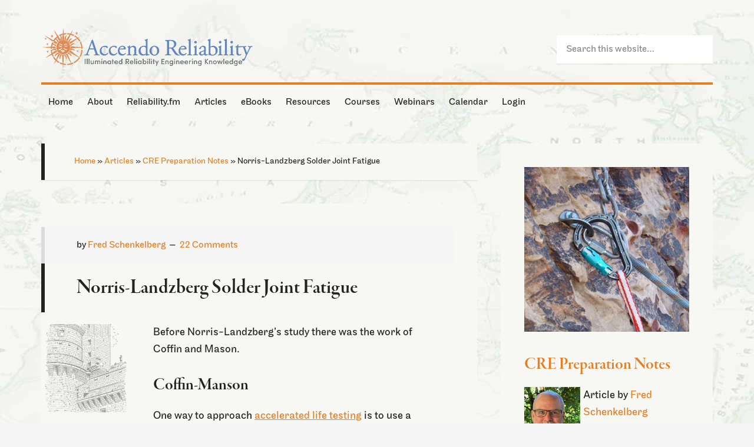

--- FILE ---
content_type: text/html; charset=UTF-8
request_url: https://accendoreliability.com/norris-landzberg-solder-joint-fatigue/
body_size: 54729
content:
<!DOCTYPE html><html lang="en-US"><head ><meta charset="UTF-8" /><meta name="viewport" content="width=device-width, initial-scale=1" /><meta name='robots' content='index, follow, max-image-preview:large, max-snippet:-1, max-video-preview:-1' /><style type="text/css">.slide-excerpt { width: 40%; }
			.slide-excerpt { bottom: 0; }
			.slide-excerpt { left: 0; }
			.flexslider { max-width: 1060px; max-height: 460px; }
			.slide-image { max-height: 460px; }</style><style type="text/css">@media only screen
			and (min-device-width : 320px)
			and (max-device-width : 480px) {
				.slide-excerpt { display: none !important; }
			}</style><title>Norris-Landzberg Solder Joint Fatigue — Accendo Reliability</title><meta name="description" content="Take a look at the Norris-Landzberg solder joint fatigue equation to approach accelerated life testing and shorten the time of estimation." /><link rel="canonical" href="https://accendoreliability.com/norris-landzberg-solder-joint-fatigue/" /><meta property="og:locale" content="en_US" /><meta property="og:type" content="article" /><meta property="og:title" content="Norris-Landzberg Solder Joint Fatigue" /><meta property="og:description" content="Take a look at the Norris-Landzberg solder joint fatigue equation to approach accelerated life testing and shorten the time of estimation." /><meta property="og:url" content="https://accendoreliability.com/norris-landzberg-solder-joint-fatigue/" /><meta property="og:site_name" content="Accendo Reliability" /><meta property="article:publisher" content="https://www.facebook.com/Accendo-Reliability-975981215796955" /><meta property="article:published_time" content="2013-11-15T08:19:51+00:00" /><meta property="article:modified_time" content="2025-03-18T19:47:43+00:00" /><meta property="og:image" content="https://s3-us-west-1.amazonaws.com/accendo-media/wp-media-folder-accendo-reliability/wp-content/uploads/2013/11/440px-Hourd.Pierrefonds300x300T.png" /><meta property="og:image:width" content="300" /><meta property="og:image:height" content="300" /><meta property="og:image:type" content="image/png" /><meta name="author" content="Fred Schenkelberg" /><meta name="twitter:label1" content="Written by" /><meta name="twitter:data1" content="Fred Schenkelberg" /><meta name="twitter:label2" content="Est. reading time" /><meta name="twitter:data2" content="2 minutes" /> <script type="application/ld+json" class="yoast-schema-graph">{"@context":"https://schema.org","@graph":[{"@type":"Article","@id":"https://accendoreliability.com/norris-landzberg-solder-joint-fatigue/#article","isPartOf":{"@id":"https://accendoreliability.com/norris-landzberg-solder-joint-fatigue/"},"author":{"name":"Fred Schenkelberg","@id":"https://accendoreliability.com/#/schema/person/53afaf42ffc1f1678be33a753c920399"},"headline":"Norris-Landzberg Solder Joint Fatigue","datePublished":"2013-11-15T08:19:51+00:00","dateModified":"2025-03-18T19:47:43+00:00","mainEntityOfPage":{"@id":"https://accendoreliability.com/norris-landzberg-solder-joint-fatigue/"},"wordCount":379,"commentCount":22,"publisher":{"@id":"https://accendoreliability.com/#organization"},"image":{"@id":"https://accendoreliability.com/norris-landzberg-solder-joint-fatigue/#primaryimage"},"thumbnailUrl":"https://s3-us-west-1.amazonaws.com/accendo-media/wp-media-folder-accendo-reliability/wp-content/uploads/2013/11/440px-Hourd.Pierrefonds300x300T.png","keywords":["Life testing and accelerated life testing (ALT)"],"articleSection":["Articles","CRE Preparation Notes","Reliability Testing"],"inLanguage":"en-US","potentialAction":[{"@type":"CommentAction","name":"Comment","target":["https://accendoreliability.com/norris-landzberg-solder-joint-fatigue/#respond"]}]},{"@type":"WebPage","@id":"https://accendoreliability.com/norris-landzberg-solder-joint-fatigue/","url":"https://accendoreliability.com/norris-landzberg-solder-joint-fatigue/","name":"Norris-Landzberg Solder Joint Fatigue — Accendo Reliability","isPartOf":{"@id":"https://accendoreliability.com/#website"},"primaryImageOfPage":{"@id":"https://accendoreliability.com/norris-landzberg-solder-joint-fatigue/#primaryimage"},"image":{"@id":"https://accendoreliability.com/norris-landzberg-solder-joint-fatigue/#primaryimage"},"thumbnailUrl":"https://s3-us-west-1.amazonaws.com/accendo-media/wp-media-folder-accendo-reliability/wp-content/uploads/2013/11/440px-Hourd.Pierrefonds300x300T.png","datePublished":"2013-11-15T08:19:51+00:00","dateModified":"2025-03-18T19:47:43+00:00","description":"Take a look at the Norris-Landzberg solder joint fatigue equation to approach accelerated life testing and shorten the time of estimation.","breadcrumb":{"@id":"https://accendoreliability.com/norris-landzberg-solder-joint-fatigue/#breadcrumb"},"inLanguage":"en-US","potentialAction":[{"@type":"ReadAction","target":["https://accendoreliability.com/norris-landzberg-solder-joint-fatigue/"]}]},{"@type":"ImageObject","inLanguage":"en-US","@id":"https://accendoreliability.com/norris-landzberg-solder-joint-fatigue/#primaryimage","url":"https://s3-us-west-1.amazonaws.com/accendo-media/wp-media-folder-accendo-reliability/wp-content/uploads/2013/11/440px-Hourd.Pierrefonds300x300T.png","contentUrl":"https://s3-us-west-1.amazonaws.com/accendo-media/wp-media-folder-accendo-reliability/wp-content/uploads/2013/11/440px-Hourd.Pierrefonds300x300T.png","width":300,"height":300,"caption":"Drawing of Hourd Pierrefonds"},{"@type":"BreadcrumbList","@id":"https://accendoreliability.com/norris-landzberg-solder-joint-fatigue/#breadcrumb","itemListElement":[{"@type":"ListItem","position":1,"name":"Home","item":"https://accendoreliability.com/"},{"@type":"ListItem","position":2,"name":"Articles","item":"https://accendoreliability.com/articles/"},{"@type":"ListItem","position":3,"name":"CRE Preparation Notes","item":"https://accendoreliability.com/articles/creprep/"},{"@type":"ListItem","position":4,"name":"Norris-Landzberg Solder Joint Fatigue"}]},{"@type":"WebSite","@id":"https://accendoreliability.com/#website","url":"https://accendoreliability.com/","name":"Accendo Reliability","description":"Your Reliability Engineering Professional Development Site","publisher":{"@id":"https://accendoreliability.com/#organization"},"alternateName":"accendo","potentialAction":[{"@type":"SearchAction","target":{"@type":"EntryPoint","urlTemplate":"https://accendoreliability.com/?s={search_term_string}"},"query-input":{"@type":"PropertyValueSpecification","valueRequired":true,"valueName":"search_term_string"}}],"inLanguage":"en-US"},{"@type":"Organization","@id":"https://accendoreliability.com/#organization","name":"Accendo Reliability","alternateName":"Accendo","url":"https://accendoreliability.com/","logo":{"@type":"ImageObject","inLanguage":"en-US","@id":"https://accendoreliability.com/#/schema/logo/image/","url":"https://s3-us-west-1.amazonaws.com/accendo-media/wp-media-folder-accendo-reliability/wp-content/uploads/2019/04/Accendosymbolnoborder-flat500px.png","contentUrl":"https://s3-us-west-1.amazonaws.com/accendo-media/wp-media-folder-accendo-reliability/wp-content/uploads/2019/04/Accendosymbolnoborder-flat500px.png","width":500,"height":487,"caption":"Accendo Reliability"},"image":{"@id":"https://accendoreliability.com/#/schema/logo/image/"},"sameAs":["https://www.facebook.com/Accendo-Reliability-975981215796955","https://www.linkedin.com/company/19024926","https://www.linkedin.com/in/fmsreliability/"]},{"@type":"Person","@id":"https://accendoreliability.com/#/schema/person/53afaf42ffc1f1678be33a753c920399","name":"Fred Schenkelberg","image":{"@type":"ImageObject","inLanguage":"en-US","@id":"https://accendoreliability.com/#/schema/person/image/","url":"https://secure.gravatar.com/avatar/07a2a8d111b25cb922d96fa62de60278?s=96&d=mm&r=g","contentUrl":"https://secure.gravatar.com/avatar/07a2a8d111b25cb922d96fa62de60278?s=96&d=mm&r=g","caption":"Fred Schenkelberg"},"description":"I am the reliability expert at FMS Reliability, a reliability engineering and management consulting firm I founded in 2004. I left Hewlett Packard (HP)’s Reliability Team, where I helped create a culture of reliability across the corporation, to assist other organizations.","sameAs":["http://www.fmsreliability.com","https://www.linkedin.com/in/fmsreliability/"],"jobTitle":"Reliability Engineering and Management Consultant","url":"https://accendoreliability.com/author/fred-schenkelberg/"}]}</script> <link rel='dns-prefetch' href='//www.google.com' /><link rel='dns-prefetch' href='//fonts.googleapis.com' /><link rel="alternate" type="application/rss+xml" title="Accendo Reliability &raquo; Feed" href="https://accendoreliability.com/feed/" /><link rel="alternate" type="application/rss+xml" title="Accendo Reliability &raquo; Comments Feed" href="https://accendoreliability.com/comments/feed/" /><link rel="alternate" type="application/rss+xml" title="Accendo Reliability &raquo; Norris-Landzberg Solder Joint Fatigue Comments Feed" href="https://accendoreliability.com/norris-landzberg-solder-joint-fatigue/feed/" /> <script>if ( typeof gtag === 'undefined' ) {
						(
							function ( m, i, d, e ) {
								var s = document.createElement( 'script' );
								s.async = 1;
								s.src = 'https://www.googletagmanager.com/gtag/js?id=G-DD36HQMH3R';
								var h = document.getElementsByTagName( 'head' )[ 0 ];
								h.appendChild( s );
								window.dataLayer = window.dataLayer || [];

								function gtag() { dataLayer.push( arguments ); }

								window.gtag = gtag;
								gtag( 'js', new Date() );
													console.log('[GA4 Debug] Configuring GA4 in production mode');
								gtag( 'config', 'G-DD36HQMH3R' );
												}
						)( window, document );
					}</script> <link rel='stylesheet' id='mp-theme-css' href='https://accendoreliability.com/wp-content/mu-plugins/rainmaker/library/external/memberpress/css/ui/theme.css?ver=1.11.22' type='text/css' media='all' /><link rel='stylesheet' id='genesis-simple-share-plugin-css-css' href='https://accendoreliability.com/wp-content/mu-plugins/rainmaker/library/external/genesis-simple-share/assets/css/share.min.css?ver=0.1.0' type='text/css' media='all' /><link rel='stylesheet' id='genesis-simple-share-genericons-css-css' href='https://accendoreliability.com/wp-content/mu-plugins/rainmaker/library/external/genesis-simple-share/assets/css/genericons.min.css?ver=0.1.0' type='text/css' media='all' /><link rel='stylesheet' id='generate-pro-theme-css' href='https://accendoreliability.com/wp-content/themes/generate-pro/style.css?ver=2.1.1' type='text/css' media='all' /><link rel='stylesheet' id='wp-block-library-css' href='https://accendoreliability.com/wp-includes/css/dist/block-library/style.min.css?ver=6.6.2' type='text/css' media='all' /><link rel='stylesheet' id='wp-components-css' href='https://accendoreliability.com/wp-includes/css/dist/components/style.min.css?ver=6.6.2' type='text/css' media='all' /><link rel='stylesheet' id='wp-preferences-css' href='https://accendoreliability.com/wp-includes/css/dist/preferences/style.min.css?ver=6.6.2' type='text/css' media='all' /><link rel='stylesheet' id='wp-block-editor-css' href='https://accendoreliability.com/wp-includes/css/dist/block-editor/style.min.css?ver=6.6.2' type='text/css' media='all' /><link rel='stylesheet' id='wp-reusable-blocks-css' href='https://accendoreliability.com/wp-includes/css/dist/reusable-blocks/style.min.css?ver=6.6.2' type='text/css' media='all' /><link rel='stylesheet' id='wp-patterns-css' href='https://accendoreliability.com/wp-includes/css/dist/patterns/style.min.css?ver=6.6.2' type='text/css' media='all' /><link rel='stylesheet' id='wp-editor-css' href='https://accendoreliability.com/wp-includes/css/dist/editor/style.min.css?ver=6.6.2' type='text/css' media='all' /><link rel='stylesheet' id='genesis-blocks-style-css-css' href='https://accendoreliability.com/wp-content/mu-plugins/rainmaker/library/addons/genesis-page-builder/lib/genesis-blocks/dist/blocks.style.build.css?ver=1765838966' type='text/css' media='all' /><style id='classic-theme-styles-inline-css' type='text/css'>/*! This file is auto-generated */
.wp-block-button__link{color:#fff;background-color:#32373c;border-radius:9999px;box-shadow:none;text-decoration:none;padding:calc(.667em + 2px) calc(1.333em + 2px);font-size:1.125em}.wp-block-file__button{background:#32373c;color:#fff;text-decoration:none}</style><style id='global-styles-inline-css' type='text/css'>:root{--wp--preset--aspect-ratio--square: 1;--wp--preset--aspect-ratio--4-3: 4/3;--wp--preset--aspect-ratio--3-4: 3/4;--wp--preset--aspect-ratio--3-2: 3/2;--wp--preset--aspect-ratio--2-3: 2/3;--wp--preset--aspect-ratio--16-9: 16/9;--wp--preset--aspect-ratio--9-16: 9/16;--wp--preset--color--black: #000000;--wp--preset--color--cyan-bluish-gray: #abb8c3;--wp--preset--color--white: #ffffff;--wp--preset--color--pale-pink: #f78da7;--wp--preset--color--vivid-red: #cf2e2e;--wp--preset--color--luminous-vivid-orange: #ff6900;--wp--preset--color--luminous-vivid-amber: #fcb900;--wp--preset--color--light-green-cyan: #7bdcb5;--wp--preset--color--vivid-green-cyan: #00d084;--wp--preset--color--pale-cyan-blue: #8ed1fc;--wp--preset--color--vivid-cyan-blue: #0693e3;--wp--preset--color--vivid-purple: #9b51e0;--wp--preset--gradient--vivid-cyan-blue-to-vivid-purple: linear-gradient(135deg,rgba(6,147,227,1) 0%,rgb(155,81,224) 100%);--wp--preset--gradient--light-green-cyan-to-vivid-green-cyan: linear-gradient(135deg,rgb(122,220,180) 0%,rgb(0,208,130) 100%);--wp--preset--gradient--luminous-vivid-amber-to-luminous-vivid-orange: linear-gradient(135deg,rgba(252,185,0,1) 0%,rgba(255,105,0,1) 100%);--wp--preset--gradient--luminous-vivid-orange-to-vivid-red: linear-gradient(135deg,rgba(255,105,0,1) 0%,rgb(207,46,46) 100%);--wp--preset--gradient--very-light-gray-to-cyan-bluish-gray: linear-gradient(135deg,rgb(238,238,238) 0%,rgb(169,184,195) 100%);--wp--preset--gradient--cool-to-warm-spectrum: linear-gradient(135deg,rgb(74,234,220) 0%,rgb(151,120,209) 20%,rgb(207,42,186) 40%,rgb(238,44,130) 60%,rgb(251,105,98) 80%,rgb(254,248,76) 100%);--wp--preset--gradient--blush-light-purple: linear-gradient(135deg,rgb(255,206,236) 0%,rgb(152,150,240) 100%);--wp--preset--gradient--blush-bordeaux: linear-gradient(135deg,rgb(254,205,165) 0%,rgb(254,45,45) 50%,rgb(107,0,62) 100%);--wp--preset--gradient--luminous-dusk: linear-gradient(135deg,rgb(255,203,112) 0%,rgb(199,81,192) 50%,rgb(65,88,208) 100%);--wp--preset--gradient--pale-ocean: linear-gradient(135deg,rgb(255,245,203) 0%,rgb(182,227,212) 50%,rgb(51,167,181) 100%);--wp--preset--gradient--electric-grass: linear-gradient(135deg,rgb(202,248,128) 0%,rgb(113,206,126) 100%);--wp--preset--gradient--midnight: linear-gradient(135deg,rgb(2,3,129) 0%,rgb(40,116,252) 100%);--wp--preset--font-size--small: 13px;--wp--preset--font-size--medium: 20px;--wp--preset--font-size--large: 36px;--wp--preset--font-size--x-large: 42px;--wp--preset--spacing--20: 0.44rem;--wp--preset--spacing--30: 0.67rem;--wp--preset--spacing--40: 1rem;--wp--preset--spacing--50: 1.5rem;--wp--preset--spacing--60: 2.25rem;--wp--preset--spacing--70: 3.38rem;--wp--preset--spacing--80: 5.06rem;--wp--preset--shadow--natural: 6px 6px 9px rgba(0, 0, 0, 0.2);--wp--preset--shadow--deep: 12px 12px 50px rgba(0, 0, 0, 0.4);--wp--preset--shadow--sharp: 6px 6px 0px rgba(0, 0, 0, 0.2);--wp--preset--shadow--outlined: 6px 6px 0px -3px rgba(255, 255, 255, 1), 6px 6px rgba(0, 0, 0, 1);--wp--preset--shadow--crisp: 6px 6px 0px rgba(0, 0, 0, 1);}:where(.is-layout-flex){gap: 0.5em;}:where(.is-layout-grid){gap: 0.5em;}body .is-layout-flex{display: flex;}.is-layout-flex{flex-wrap: wrap;align-items: center;}.is-layout-flex > :is(*, div){margin: 0;}body .is-layout-grid{display: grid;}.is-layout-grid > :is(*, div){margin: 0;}:where(.wp-block-columns.is-layout-flex){gap: 2em;}:where(.wp-block-columns.is-layout-grid){gap: 2em;}:where(.wp-block-post-template.is-layout-flex){gap: 1.25em;}:where(.wp-block-post-template.is-layout-grid){gap: 1.25em;}.has-black-color{color: var(--wp--preset--color--black) !important;}.has-cyan-bluish-gray-color{color: var(--wp--preset--color--cyan-bluish-gray) !important;}.has-white-color{color: var(--wp--preset--color--white) !important;}.has-pale-pink-color{color: var(--wp--preset--color--pale-pink) !important;}.has-vivid-red-color{color: var(--wp--preset--color--vivid-red) !important;}.has-luminous-vivid-orange-color{color: var(--wp--preset--color--luminous-vivid-orange) !important;}.has-luminous-vivid-amber-color{color: var(--wp--preset--color--luminous-vivid-amber) !important;}.has-light-green-cyan-color{color: var(--wp--preset--color--light-green-cyan) !important;}.has-vivid-green-cyan-color{color: var(--wp--preset--color--vivid-green-cyan) !important;}.has-pale-cyan-blue-color{color: var(--wp--preset--color--pale-cyan-blue) !important;}.has-vivid-cyan-blue-color{color: var(--wp--preset--color--vivid-cyan-blue) !important;}.has-vivid-purple-color{color: var(--wp--preset--color--vivid-purple) !important;}.has-black-background-color{background-color: var(--wp--preset--color--black) !important;}.has-cyan-bluish-gray-background-color{background-color: var(--wp--preset--color--cyan-bluish-gray) !important;}.has-white-background-color{background-color: var(--wp--preset--color--white) !important;}.has-pale-pink-background-color{background-color: var(--wp--preset--color--pale-pink) !important;}.has-vivid-red-background-color{background-color: var(--wp--preset--color--vivid-red) !important;}.has-luminous-vivid-orange-background-color{background-color: var(--wp--preset--color--luminous-vivid-orange) !important;}.has-luminous-vivid-amber-background-color{background-color: var(--wp--preset--color--luminous-vivid-amber) !important;}.has-light-green-cyan-background-color{background-color: var(--wp--preset--color--light-green-cyan) !important;}.has-vivid-green-cyan-background-color{background-color: var(--wp--preset--color--vivid-green-cyan) !important;}.has-pale-cyan-blue-background-color{background-color: var(--wp--preset--color--pale-cyan-blue) !important;}.has-vivid-cyan-blue-background-color{background-color: var(--wp--preset--color--vivid-cyan-blue) !important;}.has-vivid-purple-background-color{background-color: var(--wp--preset--color--vivid-purple) !important;}.has-black-border-color{border-color: var(--wp--preset--color--black) !important;}.has-cyan-bluish-gray-border-color{border-color: var(--wp--preset--color--cyan-bluish-gray) !important;}.has-white-border-color{border-color: var(--wp--preset--color--white) !important;}.has-pale-pink-border-color{border-color: var(--wp--preset--color--pale-pink) !important;}.has-vivid-red-border-color{border-color: var(--wp--preset--color--vivid-red) !important;}.has-luminous-vivid-orange-border-color{border-color: var(--wp--preset--color--luminous-vivid-orange) !important;}.has-luminous-vivid-amber-border-color{border-color: var(--wp--preset--color--luminous-vivid-amber) !important;}.has-light-green-cyan-border-color{border-color: var(--wp--preset--color--light-green-cyan) !important;}.has-vivid-green-cyan-border-color{border-color: var(--wp--preset--color--vivid-green-cyan) !important;}.has-pale-cyan-blue-border-color{border-color: var(--wp--preset--color--pale-cyan-blue) !important;}.has-vivid-cyan-blue-border-color{border-color: var(--wp--preset--color--vivid-cyan-blue) !important;}.has-vivid-purple-border-color{border-color: var(--wp--preset--color--vivid-purple) !important;}.has-vivid-cyan-blue-to-vivid-purple-gradient-background{background: var(--wp--preset--gradient--vivid-cyan-blue-to-vivid-purple) !important;}.has-light-green-cyan-to-vivid-green-cyan-gradient-background{background: var(--wp--preset--gradient--light-green-cyan-to-vivid-green-cyan) !important;}.has-luminous-vivid-amber-to-luminous-vivid-orange-gradient-background{background: var(--wp--preset--gradient--luminous-vivid-amber-to-luminous-vivid-orange) !important;}.has-luminous-vivid-orange-to-vivid-red-gradient-background{background: var(--wp--preset--gradient--luminous-vivid-orange-to-vivid-red) !important;}.has-very-light-gray-to-cyan-bluish-gray-gradient-background{background: var(--wp--preset--gradient--very-light-gray-to-cyan-bluish-gray) !important;}.has-cool-to-warm-spectrum-gradient-background{background: var(--wp--preset--gradient--cool-to-warm-spectrum) !important;}.has-blush-light-purple-gradient-background{background: var(--wp--preset--gradient--blush-light-purple) !important;}.has-blush-bordeaux-gradient-background{background: var(--wp--preset--gradient--blush-bordeaux) !important;}.has-luminous-dusk-gradient-background{background: var(--wp--preset--gradient--luminous-dusk) !important;}.has-pale-ocean-gradient-background{background: var(--wp--preset--gradient--pale-ocean) !important;}.has-electric-grass-gradient-background{background: var(--wp--preset--gradient--electric-grass) !important;}.has-midnight-gradient-background{background: var(--wp--preset--gradient--midnight) !important;}.has-small-font-size{font-size: var(--wp--preset--font-size--small) !important;}.has-medium-font-size{font-size: var(--wp--preset--font-size--medium) !important;}.has-large-font-size{font-size: var(--wp--preset--font-size--large) !important;}.has-x-large-font-size{font-size: var(--wp--preset--font-size--x-large) !important;}
:where(.wp-block-post-template.is-layout-flex){gap: 1.25em;}:where(.wp-block-post-template.is-layout-grid){gap: 1.25em;}
:where(.wp-block-columns.is-layout-flex){gap: 2em;}:where(.wp-block-columns.is-layout-grid){gap: 2em;}
:root :where(.wp-block-pullquote){font-size: 1.5em;line-height: 1.6;}</style><link rel='stylesheet' id='cmttct-custom-taxonomies-css' href='https://accendoreliability.com/wp-content/plugins/cm-tooltip-glossary-custom-taxonomies/views/assets/css/custom-taxonomies-front.css?ver=6.6.2' type='text/css' media='all' /><link rel='stylesheet' id='affwp-forms-css' href='https://accendoreliability.com/wp-content/mu-plugins/rainmaker/library/external/affiliate-wp/assets/css/forms.min.css?ver=2.1.15' type='text/css' media='all' /><link rel='stylesheet' id='rainmaker-memberpress-extend-front-css' href='https://accendoreliability.com/wp-content/mu-plugins/rainmaker/library/internal/rainmaker-memberpress-extend/assets/css/rainmaker-memberpress-extend-front.css?ver=3.6.2' type='text/css' media='all' /><link rel='stylesheet' id='mp-signup-css' href='https://accendoreliability.com/wp-content/mu-plugins/rainmaker/library/external/memberpress/css/signup.css?ver=1.11.22' type='text/css' media='all' /><link rel='stylesheet' id='rmds-show-password-css' href='https://accendoreliability.com/wp-content/mu-plugins/rainmaker/library/internal/rainmaker-memberpress-extend/assets/css/show-password.css?ver=1' type='text/css' media='all' /><link rel='stylesheet' id='lms-quiz-front-end-style-css' href='https://accendoreliability.com/wp-content/mu-plugins/rainmaker/library/internal/lms-quiz-system/css/front-end.css?ver=6.6.2' type='text/css' media='all' /><link rel='stylesheet' id='lms-sidebar-reset-css-css' href='https://accendoreliability.com/wp-content/mu-plugins/rainmaker/library/internal/lms-navigation-widget/assets/css/reset.css?ver=2.3.4' type='text/css' media='all' /><link rel='stylesheet' id='lms-sidebar-css' href='https://accendoreliability.com/wp-content/mu-plugins/rainmaker/library/internal/lms-navigation-widget/assets/styles/default/css/lms-sidebar.css?ver=2.3.4' type='text/css' media='all' /><link rel='stylesheet' id='magnific-popup-css-css' href='https://accendoreliability.com/wp-content/mu-plugins/rainmaker/library/internal/rainmaker-ui/dist/assets/css/magnific-popup.min.css?ver=3.6.2' type='text/css' media='all' /><link rel='stylesheet' id='rainmaker-menu-css-css' href='https://accendoreliability.com/wp-content/mu-plugins/rainmaker/library/internal/rainmaker-menu/assets/css/rainmaker-menu.css?ver=3.6.2' type='text/css' media='all' /><link rel='stylesheet' id='genesis-page-builder-frontend-styles-css' href='https://accendoreliability.com/wp-content/mu-plugins/rainmaker/library/addons/genesis-page-builder/build/frontend.styles.build.css?ver=1765838966' type='text/css' media='all' /><link rel='stylesheet' id='uncannyowl-learndash-toolkit-free-css' href='https://accendoreliability.com/wp-content/mu-plugins/rainmaker/library/addons/uncanny-learndash-toolkit/src/assets/frontend/dist/bundle.min.css?ver=3.6.4.5' type='text/css' media='all' /><link rel='stylesheet' id='learndash_quiz_front_css-css' href='//accendoreliability.com/wp-content/mu-plugins/rainmaker/library/external/sfwd-lms/themes/legacy/templates/learndash_quiz_front.min.css?ver=4.9.1' type='text/css' media='all' /><link rel='stylesheet' id='jquery-dropdown-css-css' href='https://accendoreliability.com/wp-content/mu-plugins/rainmaker/library/external/sfwd-lms/assets/css/jquery.dropdown.min.css?ver=4.9.1' type='text/css' media='all' /><link rel='stylesheet' id='learndash_lesson_video-css' href='//accendoreliability.com/wp-content/mu-plugins/rainmaker/library/external/sfwd-lms/themes/legacy/templates/learndash_lesson_video.min.css?ver=4.9.1' type='text/css' media='all' /><link rel='stylesheet' id='dashicons-css' href='https://accendoreliability.com/wp-includes/css/dashicons.min.css?ver=6.6.2' type='text/css' media='all' /><link rel='stylesheet' id='rainmaker-rmui-frontend-css' href='https://accendoreliability.com/wp-content/mu-plugins/rainmaker/library/internal/rainmaker-ui/dist/assets/css/rmui-frontend.min.css?ver=3.6.2' type='text/css' media='all' /><link rel='stylesheet' id='lms-style-css' href='https://accendoreliability.com/wp-content/mu-plugins/rainmaker/library/internal/rainmaker-lms/assets/css/lms-style.css?ver=3.6.2' type='text/css' media='all' /><link rel='stylesheet' id='google-font-css' href='//fonts.googleapis.com/css?family=Source+Sans+Pro%3A300%2C600&#038;display=swap&#038;ver=2.1.1' type='text/css' media='all' /><link rel='stylesheet' id='learndash-front-css' href='https://accendoreliability.com/wp-content/mu-plugins/rainmaker/library/external/sfwd-lms/themes/ld30/assets/css/learndash.min.css?ver=4.9.1' type='text/css' media='all' /><style id='learndash-front-inline-css' type='text/css'>.learndash-wrapper .ld-item-list .ld-item-list-item.ld-is-next,
		.learndash-wrapper .wpProQuiz_content .wpProQuiz_questionListItem label:focus-within {
			border-color: #6786ba;
		}

		/*
		.learndash-wrapper a:not(.ld-button):not(#quiz_continue_link):not(.ld-focus-menu-link):not(.btn-blue):not(#quiz_continue_link):not(.ld-js-register-account):not(#ld-focus-mode-course-heading):not(#btn-join):not(.ld-item-name):not(.ld-table-list-item-preview):not(.ld-lesson-item-preview-heading),
		 */

		.learndash-wrapper .ld-breadcrumbs a,
		.learndash-wrapper .ld-lesson-item.ld-is-current-lesson .ld-lesson-item-preview-heading,
		.learndash-wrapper .ld-lesson-item.ld-is-current-lesson .ld-lesson-title,
		.learndash-wrapper .ld-primary-color-hover:hover,
		.learndash-wrapper .ld-primary-color,
		.learndash-wrapper .ld-primary-color-hover:hover,
		.learndash-wrapper .ld-primary-color,
		.learndash-wrapper .ld-tabs .ld-tabs-navigation .ld-tab.ld-active,
		.learndash-wrapper .ld-button.ld-button-transparent,
		.learndash-wrapper .ld-button.ld-button-reverse,
		.learndash-wrapper .ld-icon-certificate,
		.learndash-wrapper .ld-login-modal .ld-login-modal-login .ld-modal-heading,
		#wpProQuiz_user_content a,
		.learndash-wrapper .ld-item-list .ld-item-list-item a.ld-item-name:hover,
		.learndash-wrapper .ld-focus-comments__heading-actions .ld-expand-button,
		.learndash-wrapper .ld-focus-comments__heading a,
		.learndash-wrapper .ld-focus-comments .comment-respond a,
		.learndash-wrapper .ld-focus-comment .ld-comment-reply a.comment-reply-link:hover,
		.learndash-wrapper .ld-expand-button.ld-button-alternate {
			color: #6786ba !important;
		}

		.learndash-wrapper .ld-focus-comment.bypostauthor>.ld-comment-wrapper,
		.learndash-wrapper .ld-focus-comment.role-group_leader>.ld-comment-wrapper,
		.learndash-wrapper .ld-focus-comment.role-administrator>.ld-comment-wrapper {
			background-color:rgba(103, 134, 186, 0.03) !important;
		}


		.learndash-wrapper .ld-primary-background,
		.learndash-wrapper .ld-tabs .ld-tabs-navigation .ld-tab.ld-active:after {
			background: #6786ba !important;
		}



		.learndash-wrapper .ld-course-navigation .ld-lesson-item.ld-is-current-lesson .ld-status-incomplete,
		.learndash-wrapper .ld-focus-comment.bypostauthor:not(.ptype-sfwd-assignment) >.ld-comment-wrapper>.ld-comment-avatar img,
		.learndash-wrapper .ld-focus-comment.role-group_leader>.ld-comment-wrapper>.ld-comment-avatar img,
		.learndash-wrapper .ld-focus-comment.role-administrator>.ld-comment-wrapper>.ld-comment-avatar img {
			border-color: #6786ba !important;
		}



		.learndash-wrapper .ld-loading::before {
			border-top:3px solid #6786ba !important;
		}

		.learndash-wrapper .ld-button:hover:not(.learndash-link-previous-incomplete):not(.ld-button-transparent),
		#learndash-tooltips .ld-tooltip:after,
		#learndash-tooltips .ld-tooltip,
		.learndash-wrapper .ld-primary-background,
		.learndash-wrapper .btn-join,
		.learndash-wrapper #btn-join,
		.learndash-wrapper .ld-button:not(.ld-button-reverse):not(.learndash-link-previous-incomplete):not(.ld-button-transparent),
		.learndash-wrapper .ld-expand-button,
		.learndash-wrapper .wpProQuiz_content .wpProQuiz_button:not(.wpProQuiz_button_reShowQuestion):not(.wpProQuiz_button_restartQuiz),
		.learndash-wrapper .wpProQuiz_content .wpProQuiz_button2,
		.learndash-wrapper .ld-focus .ld-focus-sidebar .ld-course-navigation-heading,
		.learndash-wrapper .ld-focus .ld-focus-sidebar .ld-focus-sidebar-trigger,
		.learndash-wrapper .ld-focus-comments .form-submit #submit,
		.learndash-wrapper .ld-login-modal input[type='submit'],
		.learndash-wrapper .ld-login-modal .ld-login-modal-register,
		.learndash-wrapper .wpProQuiz_content .wpProQuiz_certificate a.btn-blue,
		.learndash-wrapper .ld-focus .ld-focus-header .ld-user-menu .ld-user-menu-items a,
		#wpProQuiz_user_content table.wp-list-table thead th,
		#wpProQuiz_overlay_close,
		.learndash-wrapper .ld-expand-button.ld-button-alternate .ld-icon {
			background-color: #6786ba !important;
		}

		.learndash-wrapper .ld-focus .ld-focus-header .ld-user-menu .ld-user-menu-items:before {
			border-bottom-color: #6786ba !important;
		}

		.learndash-wrapper .ld-button.ld-button-transparent:hover {
			background: transparent !important;
		}

		.learndash-wrapper .ld-focus .ld-focus-header .sfwd-mark-complete .learndash_mark_complete_button,
		.learndash-wrapper .ld-focus .ld-focus-header #sfwd-mark-complete #learndash_mark_complete_button,
		.learndash-wrapper .ld-button.ld-button-transparent,
		.learndash-wrapper .ld-button.ld-button-alternate,
		.learndash-wrapper .ld-expand-button.ld-button-alternate {
			background-color:transparent !important;
		}

		.learndash-wrapper .ld-focus-header .ld-user-menu .ld-user-menu-items a,
		.learndash-wrapper .ld-button.ld-button-reverse:hover,
		.learndash-wrapper .ld-alert-success .ld-alert-icon.ld-icon-certificate,
		.learndash-wrapper .ld-alert-warning .ld-button:not(.learndash-link-previous-incomplete),
		.learndash-wrapper .ld-primary-background.ld-status {
			color:white !important;
		}

		.learndash-wrapper .ld-status.ld-status-unlocked {
			background-color: rgba(103,134,186,0.2) !important;
			color: #6786ba !important;
		}

		.learndash-wrapper .wpProQuiz_content .wpProQuiz_addToplist {
			background-color: rgba(103,134,186,0.1) !important;
			border: 1px solid #6786ba !important;
		}

		.learndash-wrapper .wpProQuiz_content .wpProQuiz_toplistTable th {
			background: #6786ba !important;
		}

		.learndash-wrapper .wpProQuiz_content .wpProQuiz_toplistTrOdd {
			background-color: rgba(103,134,186,0.1) !important;
		}

		.learndash-wrapper .wpProQuiz_content .wpProQuiz_reviewDiv li.wpProQuiz_reviewQuestionTarget {
			background-color: #6786ba !important;
		}
		.learndash-wrapper .wpProQuiz_content .wpProQuiz_time_limit .wpProQuiz_progress {
			background-color: #6786ba !important;
		}
		
		.learndash-wrapper #quiz_continue_link,
		.learndash-wrapper .ld-secondary-background,
		.learndash-wrapper .learndash_mark_complete_button,
		.learndash-wrapper #learndash_mark_complete_button,
		.learndash-wrapper .ld-status-complete,
		.learndash-wrapper .ld-alert-success .ld-button,
		.learndash-wrapper .ld-alert-success .ld-alert-icon {
			background-color: #a8bf6d !important;
		}

		.learndash-wrapper .wpProQuiz_content a#quiz_continue_link {
			background-color: #a8bf6d !important;
		}

		.learndash-wrapper .course_progress .sending_progress_bar {
			background: #a8bf6d !important;
		}

		.learndash-wrapper .wpProQuiz_content .wpProQuiz_button_reShowQuestion:hover, .learndash-wrapper .wpProQuiz_content .wpProQuiz_button_restartQuiz:hover {
			background-color: #a8bf6d !important;
			opacity: 0.75;
		}

		.learndash-wrapper .ld-secondary-color-hover:hover,
		.learndash-wrapper .ld-secondary-color,
		.learndash-wrapper .ld-focus .ld-focus-header .sfwd-mark-complete .learndash_mark_complete_button,
		.learndash-wrapper .ld-focus .ld-focus-header #sfwd-mark-complete #learndash_mark_complete_button,
		.learndash-wrapper .ld-focus .ld-focus-header .sfwd-mark-complete:after {
			color: #a8bf6d !important;
		}

		.learndash-wrapper .ld-secondary-in-progress-icon {
			border-left-color: #a8bf6d !important;
			border-top-color: #a8bf6d !important;
		}

		.learndash-wrapper .ld-alert-success {
			border-color: #a8bf6d;
			background-color: transparent !important;
			color: #a8bf6d;
		}

		.learndash-wrapper .wpProQuiz_content .wpProQuiz_reviewQuestion li.wpProQuiz_reviewQuestionSolved,
		.learndash-wrapper .wpProQuiz_content .wpProQuiz_box li.wpProQuiz_reviewQuestionSolved {
			background-color: #a8bf6d !important;
		}

		.learndash-wrapper .wpProQuiz_content  .wpProQuiz_reviewLegend span.wpProQuiz_reviewColor_Answer {
			background-color: #a8bf6d !important;
		}

		
		.learndash-wrapper .ld-alert-warning {
			background-color:transparent;
		}

		.learndash-wrapper .ld-status-waiting,
		.learndash-wrapper .ld-alert-warning .ld-alert-icon {
			background-color: #dd6f00 !important;
		}

		.learndash-wrapper .ld-tertiary-color-hover:hover,
		.learndash-wrapper .ld-tertiary-color,
		.learndash-wrapper .ld-alert-warning {
			color: #dd6f00 !important;
		}

		.learndash-wrapper .ld-tertiary-background {
			background-color: #dd6f00 !important;
		}

		.learndash-wrapper .ld-alert-warning {
			border-color: #dd6f00 !important;
		}

		.learndash-wrapper .ld-tertiary-background,
		.learndash-wrapper .ld-alert-warning .ld-alert-icon {
			color:white !important;
		}

		.learndash-wrapper .wpProQuiz_content .wpProQuiz_reviewQuestion li.wpProQuiz_reviewQuestionReview,
		.learndash-wrapper .wpProQuiz_content .wpProQuiz_box li.wpProQuiz_reviewQuestionReview {
			background-color: #dd6f00 !important;
		}

		.learndash-wrapper .wpProQuiz_content  .wpProQuiz_reviewLegend span.wpProQuiz_reviewColor_Review {
			background-color: #dd6f00 !important;
		}</style><link rel='stylesheet' id='simple-social-icons-font-css' href='https://accendoreliability.com/wp-content/mu-plugins/rainmaker/library/external/simple-social-icons/css/style.css?ver=3.0.0' type='text/css' media='all' /><link rel='stylesheet' id='genesis_author_pro-css' href='https://accendoreliability.com/wp-content/mu-plugins/rainmaker/library/external/genesis-author-pro/resources/css/default.css?ver=1.0.0' type='text/css' media='all' /><link rel='stylesheet' id='popup-maker-site-css' href='//accendoreliability.com/wp-content/uploads/pum/pum-site-styles.css?generated=1730399168&#038;ver=1.16.7' type='text/css' media='all' /><link rel='stylesheet' id='nf-display-css' href='https://accendoreliability.com/wp-content/mu-plugins/rainmaker/library/internal/rainmaker-ninja-forms-extend/assets/css/rainmaker-ninja-forms-extend-display-structure.css?ver=6.6.2' type='text/css' media='all' /><link rel='stylesheet' id='simple-modal-gallery-css-css' href='https://accendoreliability.com/wp-content/mu-plugins/rainmaker/library/internal/simple-modal-gallery/resources/css/gallery.css?ver=0.1' type='text/css' media='all' /><link rel='stylesheet' id='lms-rainmaker-style-css' href='https://accendoreliability.com/wp-content/mu-plugins/rainmaker/library/internal/lms-look-and-feel/templates/rainmaker/style.css?ver=3.6.2' type='text/css' media='all' /><style id='lms-rainmaker-style-inline-css' type='text/css'>/*-- LMS Dashboard --*/

/* Colors */
.site-container ul.lms-dashboard li a {
	color: #333333;
}

.site-container ul.lms-dashboard li a:hover {
	color: #dd6f00;
}

.site-container ul.lms-dashboard li:hover,
.site-container ul.lms-dashboard li .button {
	background: #dd6f00;
}

.site-container ul.lms-dashboard li .description,
.site-container ul.lms-dashboard li:hover .button,
.site-container ul.lms-dashboard li.courseware-completed .button {
	color: #333333;
}

/*-- LMS Navigation --*/

/* Colors */
.site-container ul.lms-list-items .courseware-course > a,
.site-container ul.lms-list-items .courseware-module > a,
.site-container ul.lms-list-items .courseware-lesson > a {
    color: #333333;
}

.site-container ul.lms-list-items .courseware-course > a:hover,
.site-container ul.lms-list-items .courseware-course > a:focus,
.site-container ul.lms-list-items .courseware-lesson > a:hover,
.site-container ul.lms-list-items .courseware-lesson > a:focus,
.site-container ul.lms-list-items .courseware-lesson.current_courseware_item > a {
    color: #dd6f00;
}

.site-container ul.lms-list-items .courseware-module > a:hover,
.site-container ul.lms-list-items .courseware-module.current_courseware_item > a,
.site-container ul.lms-list-items .courseware-module.current_courseware_ancestor > a,
.site-container ul.lms-list-items .courseware-module.current_courseware_parent > a,
.site-container ul.lms-list-items .courseware-lesson.current_courseware_item > a:before,
.site-container .lms-sidebar-nav ul.lms-list-items .courseware-module.current_courseware_item > a,
.site-container .lms-sidebar-nav ul.lms-list-items .courseware-module.current_courseware_ancestor > a,
.site-container .lms-sidebar-nav ul.lms-list-items .courseware-module.current_courseware_parent > a,
.site-container .lms-sidebar-nav ul.lms-list-items .courseware-lesson.current_courseware_item > a:before,
.site-container .lms-media-content a.button:hover {
	background: #dd6f00;
}

.site-container ul.lms-list-items .courseware-module > a:hover,
.site-container ul.lms-list-items .courseware-module.current_courseware_item > a,
.site-container ul.lms-list-items .courseware-module.current_courseware_ancestor > a,
.site-container ul.lms-list-items .courseware-module.current_courseware_parent > a,
.site-container .lms-sidebar-nav ul.lms-list-items .courseware-module.current_courseware_item > a,
.site-container .lms-sidebar-nav ul.lms-list-items .courseware-module.current_courseware_ancestor > a,
.site-container .lms-sidebar-nav ul.lms-list-items .courseware-module.current_courseware_parent > a {
    border-color: #dd6f00;
}

/*-- LMS Buttons --*/

.site-container input.rainmaker-lms-complete,
.site-container input.rainmaker-lms-complete:disabled,
.site-container .lms-media-content a.button {
	border-color: #dd6f00;
	color: #dd6f00;
}</style><link rel='stylesheet' id='gppro-style-css' href='//accendoreliability.com/dpp-custom-styles-869b6ace4e680ad6f45d78bbf747aae6?ver=6.6.2' type='text/css' media='all' /><link rel='stylesheet' id='rainmaker-ninja-forms-extend-styles-frontend-css' href='https://accendoreliability.com/wp-content/mu-plugins/rainmaker/library/internal/rainmaker-ninja-forms-extend/assets/css/rainmaker-ninja-forms-extend-styles-frontend.css?ver=6.6.2' type='text/css' media='all' /><link rel='stylesheet' id='genesis-tabs-stylesheet-css' href='https://accendoreliability.com/wp-content/mu-plugins/rainmaker/library/external/genesis-tabs/style.css?ver=6.6.2' type='text/css' media='all' /><link rel='stylesheet' id='slider_styles-css' href='https://accendoreliability.com/wp-content/mu-plugins/rainmaker/library/external/genesis-responsive-slider/style.css?ver=0.9.5' type='text/css' media='all' /> <script type="text/javascript" src="//accendoreliability.com/wp-includes/js/jquery/jquery.min.js?ver=3.7.1" id="jquery-core-js"></script> <script type="text/javascript" src="//accendoreliability.com/wp-includes/js/jquery/jquery-migrate.min.js?ver=3.4.1" id="jquery-migrate-js"></script> <script type="text/javascript" src="//accendoreliability.com/wp-content/mu-plugins/rainmaker/library/external/genesis-simple-share/assets/js/sharrre/jquery.sharrre.min.js?ver=0.1.0" id="genesis-simple-share-plugin-js-js"></script> <script type="text/javascript" src="//accendoreliability.com/wp-content/mu-plugins/rainmaker/library/external/genesis-simple-share/assets/js/waypoints.min.js?ver=0.1.0" id="genesis-simple-share-waypoint-js-js"></script> <script type="text/javascript" src="//accendoreliability.com/wp-content/plugins/cm-tooltip-glossary-custom-taxonomies/views/assets/js/custom-taxonomies-front.js?ver=6.6.2" id="cmttct-custom-taxonomies-js"></script> <script type="text/javascript" id="jquery-cookie-js-extra">var affwp_scripts = {"ajaxurl":"https:\/\/accendoreliability.com\/admin\/admin-ajax.php"};
var jQueryCookieOpts = {"path":"\/","domain":""};</script> <script type="text/javascript" src="//accendoreliability.com/wp-content/mu-plugins/rainmaker/library/internal/rainmaker-ui/dist/assets/js/jquery.cookie.min.js?ver=3.6.2" id="jquery-cookie-js"></script> <script type="text/javascript" src="//accendoreliability.com/wp-content/mu-plugins/rainmaker/library/internal/rainmaker-memberpress-extend/assets/js/show-password.js?ver=1" id="rmds-show-password-js"></script> <script type="text/javascript" id="lms-quiz-front-end-js-extra">var ajax_object = {"ajax_url":"https:\/\/accendoreliability.com\/admin\/admin-ajax.php"};</script> <script type="text/javascript" src="//accendoreliability.com/wp-content/mu-plugins/rainmaker/library/internal/lms-quiz-system/js/front-end.js?ver=6.6.2" id="lms-quiz-front-end-js"></script> <script type="text/javascript" id="uncannyowl-learndash-toolkit-free-js-extra">var UncannyToolkit = {"ajax":{"url":"https:\/\/accendoreliability.com\/admin\/admin-ajax.php","nonce":"ebc03cf7e0"},"integrity":{"shouldPreventConcurrentLogin":false},"i18n":{"dismiss":"Dismiss","preventConcurrentLogin":"Your account has exceeded maximum concurrent login number.","error":{"generic":"Something went wrong. Please, try again"}},"modals":[]};</script> <script type="text/javascript" src="//accendoreliability.com/wp-content/mu-plugins/rainmaker/library/addons/uncanny-learndash-toolkit/src/assets/frontend/dist/bundle.min.js?ver=3.6.4.5" id="uncannyowl-learndash-toolkit-free-js"></script> <script type="text/javascript" id="affwp-tracking-js-extra">var affwp_debug_vars = {"integrations":{"woocommerce":"WooCommerce","memberpress":"MemberPress"},"version":"2.1.15","currency":"USD"};</script> <script type="text/javascript" src="//accendoreliability.com/wp-content/mu-plugins/rainmaker/library/external/affiliate-wp/assets/js/tracking.min.js?ver=2.1.15" id="affwp-tracking-js"></script> <script type="text/javascript" src="//accendoreliability.com/wp-content/mu-plugins/rainmaker/library/internal/rainmaker-ui/dist/assets/js/jquery.fitvids.min.js?ver=3.6.2" id="jquery-fitvids-js"></script> <script type="text/javascript" src="//accendoreliability.com/wp-content/mu-plugins/rainmaker/library/internal/rainmaker-ui/dist/assets/js/rmui.fitvids.min.js?ver=3.6.2" id="rmui-fitvids-js"></script> <script type="text/javascript" src="//accendoreliability.com/wp-content/mu-plugins/rainmaker/library/internal/rainmaker-ui/dist/assets/js/rmui.frontend.podcast.min.js?ver=3.6.2" id="rmui-frontend-podcast-js"></script> <script type="text/javascript" src="//accendoreliability.com/wp-content/themes/generate-pro/js/responsive-menu.js?ver=1.0.0" id="generate-responsive-menu-js"></script> <script type="text/javascript" src="//accendoreliability.com/wp-content/mu-plugins/rainmaker/library/external/simple-social-icons/svgxuse.js?ver=1.1.21" id="svg-x-use-js"></script> <script type="text/javascript" src="//accendoreliability.com/wp-includes/js/underscore.min.js?ver=1.13.4" id="underscore-js"></script> <script type="text/javascript" src="//accendoreliability.com/wp-includes/js/backbone.min.js?ver=1.5.0" id="backbone-js"></script> <script type="text/javascript" src="//accendoreliability.com/wp-content/mu-plugins/rainmaker/library/external/ninja-forms/assets/js/min/front-end-deps.js?ver=3.8.20" id="nf-front-end-deps-js"></script> <script type="text/javascript" id="nf-front-end-js-extra">var nfi18n = {"ninjaForms":"Ninja Forms","changeEmailErrorMsg":"Please enter a valid email address!","changeDateErrorMsg":"Please enter a valid date!","confirmFieldErrorMsg":"These fields must match!","fieldNumberNumMinError":"Number Min Error","fieldNumberNumMaxError":"Number Max Error","fieldNumberIncrementBy":"Please increment by ","fieldTextareaRTEInsertLink":"Insert Link","fieldTextareaRTEInsertMedia":"Insert Media","fieldTextareaRTESelectAFile":"Select a file","formErrorsCorrectErrors":"Please correct errors before submitting this form.","formHoneypot":"If you are a human seeing this field, please leave it empty.","validateRequiredField":"This is a required field.","honeypotHoneypotError":"Honeypot Error","fileUploadOldCodeFileUploadInProgress":"File Upload in Progress.","fileUploadOldCodeFileUpload":"FILE UPLOAD","currencySymbol":"$","fieldsMarkedRequired":"Fields marked with an <span class=\"ninja-forms-req-symbol\">*<\/span> are required","thousands_sep":",","decimal_point":".","siteLocale":"en_US","dateFormat":"m\/d\/Y","startOfWeek":"1","of":"of","previousMonth":"Previous Month","nextMonth":"Next Month","months":["January","February","March","April","May","June","July","August","September","October","November","December"],"monthsShort":["Jan","Feb","Mar","Apr","May","Jun","Jul","Aug","Sep","Oct","Nov","Dec"],"weekdays":["Sunday","Monday","Tuesday","Wednesday","Thursday","Friday","Saturday"],"weekdaysShort":["Sun","Mon","Tue","Wed","Thu","Fri","Sat"],"weekdaysMin":["Su","Mo","Tu","We","Th","Fr","Sa"],"recaptchaConsentMissing":"reCaptcha validation couldn't load.","recaptchaMissingCookie":"reCaptcha v3 validation couldn't load the cookie needed to submit the form.","recaptchaConsentEvent":"Accept reCaptcha cookies before sending the form."};
var nfFrontEnd = {"adminAjax":"https:\/\/accendoreliability.com\/admin\/admin-ajax.php","ajaxNonce":"0fb33bf694","requireBaseUrl":"https:\/\/accendoreliability.com\/wp-content\/mu-plugins\/rainmaker\/library\/external\/ninja-forms\/assets\/js\/","use_merge_tags":{"user":{"address":"address","textbox":"textbox","button":"button","checkbox":"checkbox","city":"city","confirm":"confirm","date":"date","email":"email","firstname":"firstname","html":"html","hidden":"hidden","lastname":"lastname","listcheckbox":"listcheckbox","listcountry":"listcountry","listimage":"listimage","listmultiselect":"listmultiselect","listradio":"listradio","listselect":"listselect","liststate":"liststate","note":"note","number":"number","password":"password","passwordconfirm":"passwordconfirm","product":"product","quantity":"quantity","recaptcha":"recaptcha","recaptcha_v3":"recaptcha_v3","repeater":"repeater","shipping":"shipping","spam":"spam","starrating":"starrating","submit":"submit","terms":"terms","textarea":"textarea","total":"total","unknown":"unknown","zip":"zip","hr":"hr","file_upload":"file_upload"},"post":{"address":"address","textbox":"textbox","button":"button","checkbox":"checkbox","city":"city","confirm":"confirm","date":"date","email":"email","firstname":"firstname","html":"html","hidden":"hidden","lastname":"lastname","listcheckbox":"listcheckbox","listcountry":"listcountry","listimage":"listimage","listmultiselect":"listmultiselect","listradio":"listradio","listselect":"listselect","liststate":"liststate","note":"note","number":"number","password":"password","passwordconfirm":"passwordconfirm","product":"product","quantity":"quantity","recaptcha":"recaptcha","recaptcha_v3":"recaptcha_v3","repeater":"repeater","shipping":"shipping","spam":"spam","starrating":"starrating","submit":"submit","terms":"terms","textarea":"textarea","total":"total","unknown":"unknown","zip":"zip","hr":"hr","file_upload":"file_upload"},"system":{"address":"address","textbox":"textbox","button":"button","checkbox":"checkbox","city":"city","confirm":"confirm","date":"date","email":"email","firstname":"firstname","html":"html","hidden":"hidden","lastname":"lastname","listcheckbox":"listcheckbox","listcountry":"listcountry","listimage":"listimage","listmultiselect":"listmultiselect","listradio":"listradio","listselect":"listselect","liststate":"liststate","note":"note","number":"number","password":"password","passwordconfirm":"passwordconfirm","product":"product","quantity":"quantity","recaptcha":"recaptcha","recaptcha_v3":"recaptcha_v3","repeater":"repeater","shipping":"shipping","spam":"spam","starrating":"starrating","submit":"submit","terms":"terms","textarea":"textarea","total":"total","unknown":"unknown","zip":"zip","hr":"hr","file_upload":"file_upload"},"fields":{"address":"address","textbox":"textbox","button":"button","checkbox":"checkbox","city":"city","confirm":"confirm","date":"date","email":"email","firstname":"firstname","html":"html","hidden":"hidden","lastname":"lastname","listcheckbox":"listcheckbox","listcountry":"listcountry","listimage":"listimage","listmultiselect":"listmultiselect","listradio":"listradio","listselect":"listselect","liststate":"liststate","note":"note","number":"number","password":"password","passwordconfirm":"passwordconfirm","product":"product","quantity":"quantity","recaptcha":"recaptcha","recaptcha_v3":"recaptcha_v3","repeater":"repeater","shipping":"shipping","spam":"spam","starrating":"starrating","submit":"submit","terms":"terms","textarea":"textarea","total":"total","unknown":"unknown","zip":"zip","hr":"hr","file_upload":"file_upload"},"calculations":{"html":"html","hidden":"hidden","note":"note","unknown":"unknown"}},"opinionated_styles":"","filter_esc_status":"false","nf_consent_status_response":[]};
var nfInlineVars = [];
var nfi18n = {"ninjaForms":"Ninja Forms","changeEmailErrorMsg":"Please enter a valid email address!","changeDateErrorMsg":"Please enter a valid date!","confirmFieldErrorMsg":"These fields must match!","fieldNumberNumMinError":"Number Min Error","fieldNumberNumMaxError":"Number Max Error","fieldNumberIncrementBy":"Please increment by ","fieldTextareaRTEInsertLink":"Insert Link","fieldTextareaRTEInsertMedia":"Insert Media","fieldTextareaRTESelectAFile":"Select a file","formErrorsCorrectErrors":"Please correct errors before submitting this form.","formHoneypot":"If you are a human seeing this field, please leave it empty.","validateRequiredField":"This is a required field.","honeypotHoneypotError":"Honeypot Error","fileUploadOldCodeFileUploadInProgress":"File Upload in Progress.","fileUploadOldCodeFileUpload":"FILE UPLOAD","currencySymbol":"$","fieldsMarkedRequired":"Fields marked with an <span class=\"ninja-forms-req-symbol\">*<\/span> are required","thousands_sep":",","decimal_point":".","siteLocale":"en_US","dateFormat":"m\/d\/Y","startOfWeek":"1","of":"of","previousMonth":"Previous Month","nextMonth":"Next Month","months":["January","February","March","April","May","June","July","August","September","October","November","December"],"monthsShort":["Jan","Feb","Mar","Apr","May","Jun","Jul","Aug","Sep","Oct","Nov","Dec"],"weekdays":["Sunday","Monday","Tuesday","Wednesday","Thursday","Friday","Saturday"],"weekdaysShort":["Sun","Mon","Tue","Wed","Thu","Fri","Sat"],"weekdaysMin":["Su","Mo","Tu","We","Th","Fr","Sa"],"recaptchaConsentMissing":"reCaptcha validation couldn't load.","recaptchaMissingCookie":"reCaptcha v3 validation couldn't load the cookie needed to submit the form.","recaptchaConsentEvent":"Accept reCaptcha cookies before sending the form."};
var nfFrontEnd = {"adminAjax":"https:\/\/accendoreliability.com\/admin\/admin-ajax.php","ajaxNonce":"0fb33bf694","requireBaseUrl":"https:\/\/accendoreliability.com\/wp-content\/mu-plugins\/rainmaker\/library\/external\/ninja-forms\/assets\/js\/","use_merge_tags":{"user":{"address":"address","textbox":"textbox","button":"button","checkbox":"checkbox","city":"city","confirm":"confirm","date":"date","email":"email","firstname":"firstname","html":"html","hidden":"hidden","lastname":"lastname","listcheckbox":"listcheckbox","listcountry":"listcountry","listimage":"listimage","listmultiselect":"listmultiselect","listradio":"listradio","listselect":"listselect","liststate":"liststate","note":"note","number":"number","password":"password","passwordconfirm":"passwordconfirm","product":"product","quantity":"quantity","recaptcha":"recaptcha","recaptcha_v3":"recaptcha_v3","repeater":"repeater","shipping":"shipping","spam":"spam","starrating":"starrating","submit":"submit","terms":"terms","textarea":"textarea","total":"total","unknown":"unknown","zip":"zip","hr":"hr","file_upload":"file_upload"},"post":{"address":"address","textbox":"textbox","button":"button","checkbox":"checkbox","city":"city","confirm":"confirm","date":"date","email":"email","firstname":"firstname","html":"html","hidden":"hidden","lastname":"lastname","listcheckbox":"listcheckbox","listcountry":"listcountry","listimage":"listimage","listmultiselect":"listmultiselect","listradio":"listradio","listselect":"listselect","liststate":"liststate","note":"note","number":"number","password":"password","passwordconfirm":"passwordconfirm","product":"product","quantity":"quantity","recaptcha":"recaptcha","recaptcha_v3":"recaptcha_v3","repeater":"repeater","shipping":"shipping","spam":"spam","starrating":"starrating","submit":"submit","terms":"terms","textarea":"textarea","total":"total","unknown":"unknown","zip":"zip","hr":"hr","file_upload":"file_upload"},"system":{"address":"address","textbox":"textbox","button":"button","checkbox":"checkbox","city":"city","confirm":"confirm","date":"date","email":"email","firstname":"firstname","html":"html","hidden":"hidden","lastname":"lastname","listcheckbox":"listcheckbox","listcountry":"listcountry","listimage":"listimage","listmultiselect":"listmultiselect","listradio":"listradio","listselect":"listselect","liststate":"liststate","note":"note","number":"number","password":"password","passwordconfirm":"passwordconfirm","product":"product","quantity":"quantity","recaptcha":"recaptcha","recaptcha_v3":"recaptcha_v3","repeater":"repeater","shipping":"shipping","spam":"spam","starrating":"starrating","submit":"submit","terms":"terms","textarea":"textarea","total":"total","unknown":"unknown","zip":"zip","hr":"hr","file_upload":"file_upload"},"fields":{"address":"address","textbox":"textbox","button":"button","checkbox":"checkbox","city":"city","confirm":"confirm","date":"date","email":"email","firstname":"firstname","html":"html","hidden":"hidden","lastname":"lastname","listcheckbox":"listcheckbox","listcountry":"listcountry","listimage":"listimage","listmultiselect":"listmultiselect","listradio":"listradio","listselect":"listselect","liststate":"liststate","note":"note","number":"number","password":"password","passwordconfirm":"passwordconfirm","product":"product","quantity":"quantity","recaptcha":"recaptcha","recaptcha_v3":"recaptcha_v3","repeater":"repeater","shipping":"shipping","spam":"spam","starrating":"starrating","submit":"submit","terms":"terms","textarea":"textarea","total":"total","unknown":"unknown","zip":"zip","hr":"hr","file_upload":"file_upload"},"calculations":{"html":"html","hidden":"hidden","note":"note","unknown":"unknown"}},"opinionated_styles":"","filter_esc_status":"false","nf_consent_status_response":[]};
var nfInlineVars = [];</script> <script type="text/javascript" src="//accendoreliability.com/wp-content/mu-plugins/rainmaker/library/external/ninja-forms/assets/js/min/front-end.js?ver=3.8.20" id="nf-front-end-js"></script> <script type="text/javascript" src="//accendoreliability.com/wp-content/mu-plugins/rainmaker/library/external/ninja-forms-conditionals/assets/js/min/front-end.js?ver=6.6.2" id="nf-cl-front-end-js"></script> <script type="text/javascript" src="//accendoreliability.com/wp-content/mu-plugins/rainmaker/library/internal/rainmaker-ui/dist/assets/js/jquery.magnific-popup.min.js?ver=3.6.2" id="jquery-magnific-popup-js"></script> <link rel="https://api.w.org/" href="https://accendoreliability.com/wp-json/" /><link rel="alternate" title="JSON" type="application/json" href="https://accendoreliability.com/wp-json/wp/v2/posts/915" /><link rel="EditURI" type="application/rsd+xml" title="RSD" href="https://accendoreliability.com/xmlrpc.php?rsd" /><link rel="alternate" title="oEmbed (JSON)" type="application/json+oembed" href="https://accendoreliability.com/wp-json/oembed/1.0/embed?url=https%3A%2F%2Faccendoreliability.com%2Fnorris-landzberg-solder-joint-fatigue%2F" /><link rel="alternate" title="oEmbed (XML)" type="text/xml+oembed" href="https://accendoreliability.com/wp-json/oembed/1.0/embed?url=https%3A%2F%2Faccendoreliability.com%2Fnorris-landzberg-solder-joint-fatigue%2F&#038;format=xml" /><style>#rm-nav .rm-nav-main-menu-item .rm-nav-menu-icon-studiobella:before {
            content: url('/wp-content/plugins/custom-author-role/book.png');
        }</style><link rel="stylesheet" href="https://accendoreliability.com/wp-content/mu-plugins/rainmaker/library/external/cookies-for-comments/css.php?k=c8d574994ad992b434a87b42107b1ed3&amp;t=621018936" type="text/css" media="screen" /><style type="text/css">.enews .screenread { display:none; }</style><style>.pum-overlay.pum-active,
			.pum-overlay.pum-active .popmake.active {
				display: block !important;
			}</style><link rel="alternate" type="application/rss+xml" title="Podcast RSS feed" href="https://accendoreliability.com/feed/podcast" />  <script async src="https://www.googletagmanager.com/gtag/js?id=G-DD36HQMH3R"></script> <script>window.dataLayer = window.dataLayer || [];

							function gtag() {
								dataLayer.push( arguments );
							}

							gtag( 'js', new Date() );

											gtag( 'config', 'G-DD36HQMH3R' );</script> <style type="text/css">#wpadminbar .quicklinks #wp-admin-bar-abus_switch_to_user ul li .ab-item { height: auto; }
			#abus_user_results { background-color: #000000; }</style> <script type="text/javascript">var AFFWP = AFFWP || {};
		AFFWP.referral_var = 'ref';
		AFFWP.expiration = 7;
		AFFWP.debug = 0;


		AFFWP.referral_credit_last = 0;</script> <style type="text/css">.site-title a { background: url(https://s3-us-west-1.amazonaws.com/accendo-media/wp-media-folder-accendo-reliability/wp-content/uploads/2019/04/Accendo-logo-360x140-04172019.png) no-repeat !important; }</style><script src="//use.typekit.net/yaz5ahj.js"></script> <script>try{Typekit.load({ async: true });}catch(e){}</script>  <script async src="https://www.googletagmanager.com/gtag/js?id=G-DD36HQMH3R"></script> <script>window.dataLayer = window.dataLayer || [];
  function gtag(){dataLayer.push(arguments);}
  gtag('js', new Date());

  gtag('config', 'G-DD36HQMH3R');</script><link rel="preload" href="https://fonts.googleapis.com/css?family=Source+Sans+Pro%3A300%2C600&display=swap&ver=2.1.1" as="style"><link rel="preconnect" href="https://fonts.gstatic.com"><style>/* Cookie Consent Popup */
		.rainmaker-cookie-consent-inner {
			box-sizing: border-box;
			line-height: 1.625;
			color: #222;
			font-family: 'Source Sans Pro', sans-serif;
			font-size: 18px;
			font-weight: 300;
		}

		/* Consent Button */
		.rainmaker-cookie-consent-button.button {
			background-color: #333;
			border: none;
			color: #fff;
			cursor: pointer;
			font-size: 16px;
			font-weight: 300;
			padding: 16px 24px;
			white-space: normal;
			display: inline-block;
			box-sizing: border-box;
			width: 100%;
		}

		/* Decline Button */
		a.rainmaker-cookie-consent-decline-button.cookie-consent-decline-button {
			color: #eb232f;
			text-decoration: none;
		}</style><link rel="Shortcut Icon" href="//accendoreliability.com/wp-content/uploads/2019/09/Accendofavicon96x96noshadoworborder.png" type="image/x-icon" /><style type="text/css" id="custom-background-css">body.custom-background { background-image: url("https://accendoreliability.com/wp-content/uploads/2015/07/map-green-slide-background_1280x8001.jpg"); background-position: left top; background-size: auto; background-repeat: repeat; background-attachment: fixed; }</style><style type="text/css" id="wp-custom-css">/* class for vertical Youtube display when using the YouTube block - change custom class to youtube-vertical*/
.youtube-vertical .fluid-width-video-wrapper {
    width: 100%;
    aspect-ratio: 9 / 16;
    height: auto;
    max-width: 360px;
    margin: 0 auto;
    display: block;
}

/* Change text color and testimonial padding on landing page testimonial cite*/
.single-column .testimonials cite {
    color: #ceb15b;
}
.single-column .testimonials {
    padding: 40px 0 40px 0;
}

/* Applies Tufte Style to site links */
body.gppro-custom .entry-content a {
        text-decoration: underline;
}

body.gppro-custom .entry-content a:hover {
        color: #222222;
}

.gb-block-profile .gb-profile-text a {
        box-shadow: none !important;
}
/* End ****/

/*
Cleaning up the Tooltip Glossary index page Category Filter appearance
*/
.cmtt-categories-filter a.cmtt-glossary-category:first-child{
        padding: 5px !important;
        font-weight: 200 !important;
}
.glossary_top_filter .left .cmtt-categories-filter a.cmtt-glossary-category{
        background: #6786ba  !important;
        border-radius: 5px !important;
        font-weight: 200 !important;
}
.glossary_top_filter .left .cmtt-categories-filter a.cmtt-glossary-category.selected{
        text-decoration: none !important;
background: #dd6f00 !important;
}
.glossary_top_filter .cmtt-categories-filter a.cmttct-custom-taxonomy{
        background: #6786ba  !important;
        border-radius: 5px !important;
        font-weight: 200 !important;
}
.glossary_top_filter .cmtt-categories-filter a.cmttct-custom-taxonomy.selected{
                text-decoration: none !important;
background: #dd6f00 !important;
}

/* hiding byline and author box from glossary pages
*/
.glossary .entry-meta{
        display:none;
}
.single-glossary .author-box{
        display:none;
}

/* adding custom background color and font size to breadcrumbs box
*/
.breadcrumb {
        background-color: #f7f8f3;
        font-size: 14px;
}


/* Hiding the LD course, and module content used below content with LD 3.0 template.
*/
.single-sfwd-courses .ld-lesson-list {
        display: none;
}
.single-sfwd-lessons .ld-lesson-topic-list {
        display: none;
}


/* hiding the byline and author box of LearnDash courses, modules, etc
*/
.learndash-template-ld30 .entry-meta{
        display:none;
}
.learndash-template-ld30 .author-box{
        display:none;
}

/* Setting margin for email sign up Ninja Form 430 Upcoming webinar list - short
*/
.form_margin_right{
        margin-right:20px;
}

/*create ability to set paragraph to hanging indent style - add hanging-indent to Additional CSS classes(es) or in line p
*/

.hanging-paragraph {margin-left:50px;
}

/* enable use of list-style-type
*/

.list li {
        list-style-type: inherit !important;
}

.img-right {
float:right;
display:block;
padding:20px;
max-width: 100% !important;
width: 100% !important;
height:auto !important;
}


/* limit width and pad left side of learndash paragraphs and headings
------------------------------------------ */
.ld-tabs-content p {
max-width: 600px;
margin-left: 50px;
}
.ld-tabs-content h2 {
max-width: 600px;
margin-left: 25px;
}

/* limit width and margins of learndash lists
------------------------------------------ */
.ld-tabs-content ul {
max-width: 600px;
margin-left:75px;
margin-bottom:10px;
}


/* adding some style elements to the code and  pre code set of tags
------------------------------------------ */
.entry-content pre code {
font-family: Consolas, monospace;
font-size: inherit;
background-color: #f1f1f1;
margin-left: 40px;
display: block;
color:#000000;
border: 1px;
padding: 10px;
border-style: solid;
border-color: #CBCBCB;
white-space: pre;
text-overflow: clip;
-webkit-overflow-scrolling: touch;
overflow-x: scroll;
max-width: 100%;
min-width: 100px;
}

.entry-content code {
font-family: Consolas, monospace;
font-size: inherit;
background-color: #f1f1f1;
color: #000000;
padding:5px;
}



/* altering the tagline font size
------------------------------------------ */
#text-12 .textwidget {
font-size:16.85px;
}

/* hiding byline on LMS elements
------------------------------------------ */
.lms_courseware .entry-header .entry-meta {
display:none;
}


/* -------------------------------------------
 The .emailcss code has been moved to the webinars-css custom plugin.
------------------------------------------- */


.sidebar .enews-widget .field-wrap {
    margin-bottom: 0;
}

/* change background color of text box widget opt in to rainmail list form
--------------------------------------------- */
#text-67, #text-68, #text-69, #text-71, #text-74, #custom_html-45 {
background-color:#6786ba
}

/* change p  color of  text box widget opt in to rainmail list form
--------------------------------------------- */
.rm-list-before {
color:#f5f5f5;
font-weight:normal;
margin:0 0 20px;
}
.rm-list-after {
color:#f5f5f5;
font-weight:normal;
margin-top:10px;
}


/* change color of text widget embedded form submit box
--------------------------------------------- */
.enews-widget input[type="submit"] {
background-color:#fff;
color:#222;
margin:0;
width:100%
}

/*alter mail chimp embed form - hopefully only for category description placements.
------------------------------------------------------------------ */
.archive-description #mc_embed_signup {
float:none
}

.archive-description #mc_embed_signup_scroll {
overflow:hidden;
padding:20px
}

.archive-description #mc_embed_signup_scroll p {
float:left;
display:inline-block;
margin-bottom:0;
width:80%
}

.archive-description #mc_embed_signup_scroll input[type="email"] {
width:75%
}

@media only screen and (max-width: 769px) {
.archive-description #mc_embed_signup_scroll p {
float:none;
width:75%
}
}

/*show only 5 most recent episodes in podcast widget - hiding all after 6th one and adjust spacing along with thin line addition
------------------------------------------------------------------ */
.sidebar .podcast:nth-child(n+6) {
display:none
}

.widget .podcast {
margin-bottom:15px;
border-bottom:.5px solid #dd6f00
}

.widget h4.podcast-title {
margin-bottom:0
}

/*hide thank you for sign up to CRE prep interest list from LMS menu
------------------------------------------------------------------ */
.lms-navigation .courseware-item-25429 {
display:none
}

/*hide Home Featured content area on select versions of the home page
------------------------------------------------------------------ */
.page-id-21284 .home-featured .widget-area,.page-id-24126 .home-featured .widget-area {
display:none
}

/* site notices buttons and other elements
--------------------------------------------------------------- */
.message-content .button {
background-color:#6786ba;
color:#f3f3f3;
float:left;
padding-right:10px
}

#featured-button {
float:left;
padding-right:10px
}

/* archive title and text styling
--------------------------------------------- */
.archive-title {
font-size:36px;
color:#dd6f00
}

/* custom class to hide comments and replies on publicly viewable post or page
--------------------------------------------- */
.member-comments #comments,.member-comments #respond {
display:none
}

.logged-in.member-comments #comments,.logged-in.member-comments #respond {
display:block
}

/* create dd6f00 accendo orange box with white text
--------------------------------------------- */
.orange_box {
background-color:#dd6f00;
color:#ffffff
}

/* Make authors image small with text off to right with some space - for use on article sidebar for specific author
--------------------------------------------- */
.bio-sidebar {
width:100px;
float:left;
padding-right:5px
}

/* Make login short code button blue like other buttons
and centered
--------------------------------------------- */
.button-primary,button input[type="button"],input[type="reset"],input[type="submit"],.button {
background-color:#6786ba;
}

/* Make LMS quiz finished short code button blue like other buttons
and
--------------------------------------------- */
.lms-quiz-question button {
background-color:#6786ba
}

.lms-quiz-question button:hover {
background-color:#dd6f00
}

p .widget #loginform .login-submit {
text-align:center
}

/* Opt in within Text widget
trying to make opt-in within text widget in order to hide or show as needed
--------------------------------------------- */
#text-32 {
background-color:#6786ba
}

/* change background color of opt in email form
--------------------------------------------- */
.sidebar #forms_widget-3 {
background-color:#6786ba
}

#menu-secondary-menu {
width:initial;
float:left
}

#text-12 h4 {
font-size:56px;
color:#6786ba;
margin-bottom:-20px
}

#text-12 body {
font-size:14px;
color:#222222
}

.nav-primary .wrap {
box-shadow:0 0 rgba(0,0,0,0.05);
background-color:transparent
}

.menu-item-82 {
float:left
}

/* disclaimer formatting
--------------------------------------------- */
.disclaimer {
font-size:11px;
line-height: 1.2;
}

/* iframe maintain aspect ratio 4x3 (captivate)
--------------------------------------------- */
.aspect-ratio-4x3 {
position:relative;
width:100%;
height:0;
padding-bottom:75%
}

.aspect-ratio-4x3 iframe {
position:absolute;
width:100%;
height:100%;
left:0;
top:0
}

/* iframe maintain aspect ratio 768x928 iPad portrait (captivate)
--------------------------------------------- */
.aspect-ratio-768x928 {
position:relative;
width:100%;
height:0;
padding-bottom:127%
}

.aspect-ratio-768x928 iframe {
position:absolute;
width:100%;
height:95%;
left:0;
top:0
}

/* secondary menu
tighten space between items
--------------------------------------------- */
.genesis-nav-menu li a {
padding:22px 12px
}

.entry {
background-color:#f7f8f3
}

.sidebar .widget {
background-color:#f7f8f3
}

.archive-description,.author-box {
background-color:#f7f8f3
}

.behind {
position:absolute;
left:180px;
top:330px;
z-index:-1;
opacity:.4;
filter:alpha(opacity=40)
}

.front {
position:absolute;
left:175px;
top:310px
}

/* Header Logo CSS */
.site-inner,.wrap {
position:relative
}

.site-inner,.wrap {
position:relative
}

.title-area {
float:none;
overflow:hidden;
padding:0;
position:relative;
width:50%;
z-index:999
}

.site-header .widget-area {
float:none;
left:130px;
padding:0;
position:absolute;
text-align:left;
top:40px;
max-width: 1010px;
height: 100px;
 width: 100%;
}

section#text-85 {
   position: absolute;
   width: 530px;
   right: 0;
   bottom: 30px;
}

@media only screen and (max-width: 1023px) {
section#text-85 {
   display: block;
   bottom: 0px;
   position: relative;
   margin: 0 auto;
   width: 100%;
   max-width: 450px;
   height: 40px;
   line-height: 40px;
}
.site-header .search-form input {
   font-size: 14px;
   margin-bottom: 2px;
   padding: 5px;
}
}

/* alter search placeholder text
---------------------------------------- */
::-webkit-input-placeholder {
  color: #888;
}

:-moz-placeholder { /* Firefox 18- */
  color: #888;
}

::-moz-placeholder {  /* Firefox 19+ */
  color:#888;
}

:-ms-input-placeholder {
  color:#888;
}

@media only screen and (max-width: 1023px) {
.title-area {
width:100%
}

.site-header .widget-area {
position:static;
text-align:center;
width:100%
}
}

.site-footer {
background-color:#6786ba
}

.generate-pro-orange .entry-content .button {
background-color:#6786ba
border: none;
  color: white;
  padding: 15px 32px;
  text-align: center;
  text-decoration: none;
  display: inline-block;
  font-size: 16px;
border-radius: 4px;
}

.archive .featured-image {
float:left
}

.content .featured-image {
float:left
}

/* Column Classes
Link: http://twitter.github.io/bootstrap/assets/css/bootstrap-responsive.css
--------------------------------------------- */
.five-sixths,.four-sixths,.one-fourth,.one-half,.one-sixth,.one-third,.three-fourths,.three-sixths,.two-fourths,.two-sixths,.two-thirds {
float:left;
margin-left:2.5641025641026%
}

.one-half,.three-sixths,.two-fourths {
width:48.717948717949%
}

.one-third,.two-sixths {
width:31.623931623932%
}

.four-sixths,.two-thirds {
width:65.811965811966%
}

.one-fourth {
width:23.076923076923%
}

.three-fourths {
width:74.358974358974%
}

.one-sixth {
width:14.529914529915%
}

.five-sixths {
width:82.905982905983%
}

.first {
clear:both;
margin-left:0
}

.clear {
clear:both
}

/*to permit custom columns to appear correctly on smaller screens
------------------------------------------------------------------- */
@media only screen and (max-width: 768px) {
.five-sixths,
.four-sixths,
.one-fourth,
.one-half,
.one-sixth,
.one-third,
.three-fourths,
.three-sixths,
.two-fourths,
.two-sixths,
.two-thirds {
        margin: 0;
        width: 100%;
}
}

/*to keep above custom column classes from impacting book custom posts
------------------------------------------------------------------ */
.genesis-author-pro-book-description {
clear:none!important;
float:left!important;
margin-left:2.5641025641026%
}

.genesis-author-pro-book-details {
margin-left:0
}

@media only screen and (max-width: 1023px) {
.genesis-author-pro-book-description,.genesis-author-pro-book-details {
width:100%;
float:none;
margin:0 auto 10px
}
}

/* make sidebar logos full size

#text-13,#text-14,#text-15,#text-16,#text-17,#text-18,#text-19,#text-21,#text-22,#text-23,#text-27,#text-28,#text-34,#text-35,#text-47,#text-50,#text-51,#text-53,#text-55,#text-57,#text-72,#text-73,#text-75,#text-78,#text-79,#text-61,#text-81, #text-83, #text-89, #text-94, #text-95, #text-97, #custom_html-3, #custom_html-4, #custom_html-7, #custom_html-10,#custom_html-13,#custom_html-20,#custom_html-21,#custom_html-23,#custom_html-28,#custom_html-30,#custom_html-32,#custom_html-46,#custom_html-47,#custom_html-52   {
padding:0
}
--------------------------------------------- */

/* First step add all widgets to primary-sidebar
then hide episode specific sidebar widgets form primary-sidebar
--------------------------------------------- */
.sidebar #text-21,.sidebar #text-22,.sidebar #text-23 {
display:none
}

/*dashicon formatting for larger dashicon images
--------------------------------------------- */

.dashicons {
    color: #fbfaf9;
    font-size: 60px;
    height: 60px;
    width: 60px;
}

.podcast_meta .dashicons {
    height: auto;
    width: auto;
}

/*bullet icons in text widget primary sign up notes
--------------------------------------------- */
.icon-list li:before {
color:#333;
font-family:dashicons;
margin-right:10px;
vertical-align:middle
}

.link-1:before {
content:"\f493"
}

.link-2:before {
content:"\f497"
}

.link-3:before {
content:"\f496"
}

.link-4:before {
content:"\f464"
}

.link-5:before {
content:"\f132"
}



/* for buttons below player
--------------------------------------------- */
.buttons a.button {
float:left;
margin-right:10px;
}

/* for buttons in archive description
--------------------------------------------- */
.archive-description a.button {
color:#fff;
}

/* for buttons below sidebar logo
--------------------------------------------- */
.sidebar-icons-container .one-third {
text-align:center
}

.sidebar-icons-container .one-third a.button {
min-width:106px
}

.sidebar-icons-container {
padding-bottom:40px;
padding-top:20px
}

.episode-image {
padding-bottom:20px
}

@media only screen and (max-width: 380px) {
.sidebar-icons-container .one-third {
width:100%!important;
float:none!important;
margin:5px auto 15px!important
}

.sidebar-icons-container .one-third a.button {
min-width:160px
}
}

/* for iframe Captivate project displays
--------------------------------------------- */

div.spc-responsive-cont {
display:flex;
flex-direction:column;
}

div.spc-responsive-cont iframe {
flex:1;
}




/* remove heading 1 which often repeats the post or episode title
from archive listing

.archive .entry-content h1 {
display: none;
}
--------------------------------------------- */

/* Second try for Accordion Hide/Reveal Styling
from w3school - Accordion modified by Amelia RM support
--------------------------------------------- */

/* Style the accordion panel. Note: hidden by default */
button.accordion {
    background-color: #eee;
    color: #222;
    cursor: pointer;
    padding: 18px;
    width: 100%;
    border: none;
    text-align: left;
    outline: none;
    font-size: 30px;
    transition: 0.4s;
}

button.accordion.active, button.accordion:hover {
    background-color: #ddd;
}

div.panel {
    padding: 18px;
    display: none;
    background-color: white;
}

button.accordion:after {
    content: '\02795'; /* Unicode character for "plus" sign (+) */
    font-size: 20px;
    color: #222;
    float: right;
    margin-left: 5px;
}

button.accordion.active:after {
    content: '\02796'; /* Unicode character for "minus" sign (-) */
}


/* edits to try for Accordion Hide/Reveal Styling
from w3school - Accordion modified by Amelia RM support
trying to make look like a button centered on page */





/* Style for inline small cap font variant */
#sc {
      text-transform: lowercase;
      font-variant: small-caps;
      letter-spacing: 1px;
}

.learndash-wrapper .ld-focus .ld-tab-content li:not(.blocks-gallery-item) {
    display: list-item;
    list-style-type: disc;
}

.learndash-wrapper * {
    box-sizing: border-box;
    list-style-type: disc;
}

.sfwd-lessons.type-sfwd-lessons.status-publish.entry:has(.wp-block-file) {
    height: 100vh;
}
/* CSS to fix the hint text in sidebar */
.nf-help {
    display: initial !important;
}</style></head><body class="post-template-default single single-post postid-915 single-format-standard custom-background generate-pro fpt-template-genesis custom-header header-image content-sidebar genesis-breadcrumbs-visible genesis-footer-widgets-hidden generate-pro-orange gppro-custom" itemscope itemtype="https://schema.org/WebPage"><div class="site-container"><header class="site-header" itemscope itemtype="https://schema.org/WPHeader"><div class="wrap"><div class="title-area"><p class="site-title" itemprop="headline"><a href="https://accendoreliability.com/">Accendo Reliability</a></p><p class="site-description" itemprop="description">Your Reliability Engineering Professional Development Site</p></div><div class="widget-area header-widget-area"><section id="text-85" class="widget widget_text"><div class="widget-wrap"><div class="textwidget"><div class="widget_search"><form role="search" action="https://accendoreliability.com" class="search-form" method="get"> <input type="search" placeholder="Search this website…" name="s"> <input type="submit" value="Search"></form></div></div></div></section></div></div></header><nav class="nav-primary" aria-label="Main" itemscope itemtype="https://schema.org/SiteNavigationElement"><div class="wrap"><ul id="menu-secondary-menu" class="menu genesis-nav-menu menu-primary"><li id="menu-item-1967" class="menu-item menu-item-type-post_type menu-item-object-page menu-item-home menu-item-1967"><a title="Home page" href="https://accendoreliability.com/" itemprop="url"><span itemprop="name">Home</span></a></li><li id="menu-item-1878" class="menu-item menu-item-type-post_type menu-item-object-page menu-item-has-children menu-item-1878"><a href="https://accendoreliability.com/about/" itemprop="url"><span itemprop="name">About</span></a><ul class="sub-menu"><li id="menu-item-458244" class="menu-item menu-item-type-post_type menu-item-object-page menu-item-458244"><a href="https://accendoreliability.com/contributors/" itemprop="url"><span itemprop="name">Contributors</span></a></li><li id="menu-item-563361" class="menu-item menu-item-type-post_type menu-item-object-page menu-item-563361"><a href="https://accendoreliability.com/about-us/" itemprop="url"><span itemprop="name">About Us</span></a></li><li id="menu-item-567405" class="menu-item menu-item-type-post_type menu-item-object-page menu-item-567405"><a href="https://accendoreliability.com/colophon/" itemprop="url"><span itemprop="name">Colophon</span></a></li><li id="menu-item-536267" class="menu-item menu-item-type-post_type menu-item-object-page menu-item-536267"><a href="https://accendoreliability.com/survey/" itemprop="url"><span itemprop="name">Survey</span></a></li></ul></li><li id="menu-item-1875" class="menu-item menu-item-type-post_type menu-item-object-page menu-item-has-children menu-item-1875"><a title="A reliability engineering focused podcast network" href="https://accendoreliability.com/reliability-fm/" itemprop="url"><span itemprop="name">Reliability.fm</span></a><ul class="sub-menu"><li id="menu-item-1855" class="menu-item menu-item-type-taxonomy menu-item-object-series menu-item-1855"><a title="Friends Discussing Reliability Engineering Topics" href="https://accendoreliability.com/series/sor/" itemprop="url"><span itemprop="name">Speaking Of Reliability</span></a></li><li id="menu-item-27472" class="menu-item menu-item-type-taxonomy menu-item-object-series menu-item-27472"><a title="The Plant Performance Podcast" href="https://accendoreliability.com/series/rir/" itemprop="url"><span itemprop="name">Rooted in Reliability: The Plant Performance Podcast</span></a></li><li id="menu-item-411062" class="menu-item menu-item-type-taxonomy menu-item-object-series menu-item-411062"><a href="https://accendoreliability.com/series/qdd/" itemprop="url"><span itemprop="name">Quality during Design</span></a></li><li id="menu-item-590273" class="menu-item menu-item-type-taxonomy menu-item-object-series menu-item-590273"><a href="https://accendoreliability.com/series/cmmsradio/" itemprop="url"><span itemprop="name">CMMSradio</span></a></li><li id="menu-item-521234" class="menu-item menu-item-type-taxonomy menu-item-object-series menu-item-521234"><a href="https://accendoreliability.com/series/wqw/" itemprop="url"><span itemprop="name">Way of the Quality Warrior</span></a></li><li id="menu-item-461161" class="menu-item menu-item-type-taxonomy menu-item-object-series menu-item-461161"><a href="https://accendoreliability.com/series/ct/" itemprop="url"><span itemprop="name">Critical Talks</span></a></li><li id="menu-item-536266" class="menu-item menu-item-type-taxonomy menu-item-object-series menu-item-536266"><a href="https://accendoreliability.com/series/ap/" itemprop="url"><span itemprop="name">Asset Performance</span></a></li><li id="menu-item-1854" class="menu-item menu-item-type-taxonomy menu-item-object-series menu-item-1854"><a title="Interviews with Quality and Reliability Thought Leaders" href="https://accendoreliability.com/series/dtk/" itemprop="url"><span itemprop="name">Dare to Know</span></a></li><li id="menu-item-199280" class="menu-item menu-item-type-taxonomy menu-item-object-series menu-item-199280"><a href="https://accendoreliability.com/series/rrp/" itemprop="url"><span itemprop="name">Maintenance Disrupted</span></a></li><li id="menu-item-505104" class="menu-item menu-item-type-taxonomy menu-item-object-series menu-item-505104"><a href="https://accendoreliability.com/series/mc/" itemprop="url"><span itemprop="name">Metal Conversations</span></a></li><li id="menu-item-417655" class="menu-item menu-item-type-taxonomy menu-item-object-series menu-item-417655"><a href="https://accendoreliability.com/series/tlc/" itemprop="url"><span itemprop="name">The Leadership Connection</span></a></li><li id="menu-item-279026" class="menu-item menu-item-type-taxonomy menu-item-object-series menu-item-279026"><a href="https://accendoreliability.com/series/prp/" itemprop="url"><span itemprop="name">Practical Reliability Podcast</span></a></li><li id="menu-item-635155" class="menu-item menu-item-type-taxonomy menu-item-object-series menu-item-635155"><a href="https://accendoreliability.com/series/rh/" itemprop="url"><span itemprop="name">Reliability Hero</span></a></li><li id="menu-item-265844" class="menu-item menu-item-type-taxonomy menu-item-object-series menu-item-265844"><a href="https://accendoreliability.com/series/rm/" itemprop="url"><span itemprop="name">Reliability Matters</span></a></li><li id="menu-item-469334" class="menu-item menu-item-type-taxonomy menu-item-object-series menu-item-469334"><a href="https://accendoreliability.com/series/rim/" itemprop="url"><span itemprop="name">Reliability it Matters</span></a></li><li id="menu-item-312850" class="menu-item menu-item-type-taxonomy menu-item-object-series menu-item-312850"><a href="https://accendoreliability.com/series/mim/" itemprop="url"><span itemprop="name">Maintenance Mavericks Podcast</span></a></li><li id="menu-item-466720" class="menu-item menu-item-type-taxonomy menu-item-object-series menu-item-466720"><a href="https://accendoreliability.com/series/wim/" itemprop="url"><span itemprop="name">Women in Maintenance</span></a></li><li id="menu-item-1853" class="menu-item menu-item-type-taxonomy menu-item-object-series menu-item-1853"><a href="https://accendoreliability.com/series/arw/" itemprop="url"><span itemprop="name">Accendo Reliability Webinar Series</span></a></li></ul></li><li id="menu-item-2409" class="menu-item menu-item-type-taxonomy menu-item-object-category current-post-ancestor current-menu-parent current-post-parent menu-item-has-children menu-item-2409"><a href="https://accendoreliability.com/articles/" itemprop="url"><span itemprop="name">Articles</span></a><ul class="sub-menu"><li id="menu-item-27216" class="menu-item menu-item-type-taxonomy menu-item-object-category current-post-ancestor current-menu-parent current-post-parent menu-item-27216"><a href="https://accendoreliability.com/articles/creprep/" itemprop="url"><span itemprop="name">CRE Preparation Notes</span></a></li><li id="menu-item-539285" class="menu-item menu-item-type-taxonomy menu-item-object-category menu-item-539285"><a href="https://accendoreliability.com/articles/nomtbf/" itemprop="url"><span itemprop="name">NoMTBF</span></a></li><li id="menu-item-152080" class="menu-item menu-item-type-taxonomy menu-item-object-category menu-item-has-children menu-item-152080"><a href="https://accendoreliability.com/articles/on-leadership-career/" itemprop="url"><span itemprop="name">on Leadership &amp; Career</span></a><ul class="sub-menu"><li id="menu-item-147693" class="menu-item menu-item-type-taxonomy menu-item-object-category menu-item-147693"><a href="https://accendoreliability.com/articles/on-leadership-career/advanced-engineering-culture/" itemprop="url"><span itemprop="name">Advanced Engineering Culture</span></a></li><li id="menu-item-527915" class="menu-item menu-item-type-taxonomy menu-item-object-category menu-item-527915"><a href="https://accendoreliability.com/articles/on-leadership-career/asqrr/" itemprop="url"><span itemprop="name">ASQR&amp;R</span></a></li><li id="menu-item-115815" class="menu-item menu-item-type-taxonomy menu-item-object-category menu-item-115815"><a href="https://accendoreliability.com/articles/on-leadership-career/engineering-leadership/" itemprop="url"><span itemprop="name">Engineering Leadership</span></a></li><li id="menu-item-27218" class="menu-item menu-item-type-taxonomy menu-item-object-category menu-item-27218"><a href="https://accendoreliability.com/articles/on-leadership-career/managing-in-the-2000s/" itemprop="url"><span itemprop="name">Managing in the 2000s</span></a></li><li id="menu-item-151459" class="menu-item menu-item-type-taxonomy menu-item-object-category menu-item-151459"><a href="https://accendoreliability.com/articles/on-leadership-career/product-development-process-improvement/" itemprop="url"><span itemprop="name">Product Development and Process Improvement</span></a></li></ul></li><li id="menu-item-152084" class="menu-item menu-item-type-taxonomy menu-item-object-category menu-item-has-children menu-item-152084"><a href="https://accendoreliability.com/articles/on-maintenance-reliability/" itemprop="url"><span itemprop="name">on Maintenance Reliability</span></a><ul class="sub-menu"><li id="menu-item-312810" class="menu-item menu-item-type-taxonomy menu-item-object-category menu-item-312810"><a href="https://accendoreliability.com/articles/on-maintenance-reliability/aasan/" itemprop="url"><span itemprop="name">Aasan Asset Management</span></a></li><li id="menu-item-521235" class="menu-item menu-item-type-taxonomy menu-item-object-category menu-item-521235"><a href="https://accendoreliability.com/articles/on-maintenance-reliability/ai-pm/" itemprop="url"><span itemprop="name">AI &amp; Predictive Maintenance</span></a></li><li id="menu-item-519666" class="menu-item menu-item-type-taxonomy menu-item-object-category menu-item-519666"><a href="https://accendoreliability.com/articles/on-maintenance-reliability/asset-management-mining-industry/" itemprop="url"><span itemprop="name">Asset Management in the Mining Industry</span></a></li><li id="menu-item-539480" class="menu-item menu-item-type-taxonomy menu-item-object-category menu-item-539480"><a href="https://accendoreliability.com/articles/on-maintenance-reliability/cmms-and-maintenance-management/" itemprop="url"><span itemprop="name">CMMS and Maintenance Management</span></a></li><li id="menu-item-311394" class="menu-item menu-item-type-taxonomy menu-item-object-category menu-item-311394"><a href="https://accendoreliability.com/articles/on-maintenance-reliability/cmms-reliability/" itemprop="url"><span itemprop="name">CMMS and Reliability</span></a></li><li id="menu-item-31016" class="menu-item menu-item-type-taxonomy menu-item-object-category menu-item-31016"><a href="https://accendoreliability.com/articles/on-maintenance-reliability/conscious-asset/" itemprop="url"><span itemprop="name">Conscious Asset</span></a></li><li id="menu-item-320032" class="menu-item menu-item-type-taxonomy menu-item-object-category menu-item-320032"><a href="https://accendoreliability.com/articles/on-maintenance-reliability/eam-cmms/" itemprop="url"><span itemprop="name">EAM &amp; CMMS</span></a></li><li id="menu-item-297800" class="menu-item menu-item-type-taxonomy menu-item-object-category menu-item-297800"><a href="https://accendoreliability.com/articles/on-maintenance-reliability/everyday-rcm/" itemprop="url"><span itemprop="name">Everyday RCM</span></a></li><li id="menu-item-461162" class="menu-item menu-item-type-taxonomy menu-item-object-category menu-item-461162"><a href="https://accendoreliability.com/articles/on-maintenance-reliability/history-of-maintenance-management/" itemprop="url"><span itemprop="name">History of Maintenance Management</span></a></li><li id="menu-item-464238" class="menu-item menu-item-type-taxonomy menu-item-object-category menu-item-464238"><a href="https://accendoreliability.com/articles/on-maintenance-reliability/life-cycle-asset-management/" itemprop="url"><span itemprop="name">Life Cycle Asset Management</span></a></li><li id="menu-item-27217" class="menu-item menu-item-type-taxonomy menu-item-object-category menu-item-27217"><a href="https://accendoreliability.com/articles/on-maintenance-reliability/maintenance-and-reliability/" itemprop="url"><span itemprop="name">Maintenance and Reliability</span></a></li><li id="menu-item-464239" class="menu-item menu-item-type-taxonomy menu-item-object-category menu-item-464239"><a href="https://accendoreliability.com/articles/on-maintenance-reliability/maintenance-management/" itemprop="url"><span itemprop="name">Maintenance Management</span></a></li><li id="menu-item-27220" class="menu-item menu-item-type-taxonomy menu-item-object-category menu-item-27220"><a href="https://accendoreliability.com/articles/on-maintenance-reliability/plant-maint/" itemprop="url"><span itemprop="name">Plant Maintenance</span></a></li><li id="menu-item-464681" class="menu-item menu-item-type-taxonomy menu-item-object-category menu-item-464681"><a href="https://accendoreliability.com/articles/on-maintenance-reliability/process-plant-reliability-engineering/" itemprop="url"><span itemprop="name">Process Plant Reliability Engineering</span></a></li><li id="menu-item-85178" class="menu-item menu-item-type-taxonomy menu-item-object-category menu-item-85178"><a href="https://accendoreliability.com/articles/on-maintenance-reliability/rcm-blitz/" itemprop="url"><span itemprop="name">RCM Blitz<sup>®</sup></span></a></li><li id="menu-item-297801" class="menu-item menu-item-type-taxonomy menu-item-object-category menu-item-297801"><a href="https://accendoreliability.com/articles/on-maintenance-reliability/reliability-xperience/" itemprop="url"><span itemprop="name">ReliabilityXperience</span></a></li><li id="menu-item-313617" class="menu-item menu-item-type-taxonomy menu-item-object-category menu-item-313617"><a href="https://accendoreliability.com/articles/on-maintenance-reliability/robs-reliability-project-articles/" itemprop="url"><span itemprop="name">Rob&#8217;s Reliability Project</span></a></li><li id="menu-item-334795" class="menu-item menu-item-type-taxonomy menu-item-object-category menu-item-334795"><a href="https://accendoreliability.com/articles/on-maintenance-reliability/intelligent-transformer-blog/" itemprop="url"><span itemprop="name">The Intelligent Transformer Blog</span></a></li><li id="menu-item-521498" class="menu-item menu-item-type-taxonomy menu-item-object-category menu-item-521498"><a href="https://accendoreliability.com/articles/on-maintenance-reliability/the-people-side-of-maintenance/" itemprop="url"><span itemprop="name">The People Side of Maintenance</span></a></li><li id="menu-item-521233" class="menu-item menu-item-type-taxonomy menu-item-object-category menu-item-521233"><a href="https://accendoreliability.com/articles/on-maintenance-reliability/the-reliability-mindset/" itemprop="url"><span itemprop="name">The Reliability Mindset</span></a></li></ul></li><li id="menu-item-152085" class="menu-item menu-item-type-taxonomy menu-item-object-category menu-item-has-children menu-item-152085"><a href="https://accendoreliability.com/articles/on-product-reliability/" itemprop="url"><span itemprop="name">on Product Reliability</span></a><ul class="sub-menu"><li id="menu-item-27213" class="menu-item menu-item-type-taxonomy menu-item-object-category menu-item-27213"><a href="https://accendoreliability.com/articles/on-product-reliability/accelerated-reliability/" itemprop="url"><span itemprop="name">Accelerated Reliability</span></a></li><li id="menu-item-87741" class="menu-item menu-item-type-taxonomy menu-item-object-category menu-item-87741"><a href="https://accendoreliability.com/articles/on-product-reliability/benefits-of-reliability/" itemprop="url"><span itemprop="name">Achieving the Benefits of Reliability</span></a></li><li id="menu-item-27214" class="menu-item menu-item-type-taxonomy menu-item-object-category menu-item-27214"><a href="https://accendoreliability.com/articles/on-product-reliability/apex-ridge/" itemprop="url"><span itemprop="name">Apex Ridge</span></a></li><li id="menu-item-641604" class="menu-item menu-item-type-taxonomy menu-item-object-category menu-item-641604"><a href="https://accendoreliability.com/articles/on-product-reliability/bbr/" itemprop="url"><span itemprop="name">Breaking Bad for Reliability</span></a></li><li id="menu-item-550594" class="menu-item menu-item-type-taxonomy menu-item-object-category menu-item-550594"><a href="https://accendoreliability.com/articles/on-product-reliability/field-reliability-data-analysis/" itemprop="url"><span itemprop="name">Field Reliability Data Analysis</span></a></li><li id="menu-item-459042" class="menu-item menu-item-type-taxonomy menu-item-object-category menu-item-459042"><a href="https://accendoreliability.com/articles/on-product-reliability/metals-engineering-and-product-reliability/" itemprop="url"><span itemprop="name">Metals Engineering and Product Reliability</span></a></li><li id="menu-item-27219" class="menu-item menu-item-type-taxonomy menu-item-object-category menu-item-27219"><a href="https://accendoreliability.com/articles/on-product-reliability/musings/" itemprop="url"><span itemprop="name">Musings on Reliability and Maintenance Topics</span></a></li><li id="menu-item-499913" class="menu-item menu-item-type-taxonomy menu-item-object-category menu-item-499913"><a href="https://accendoreliability.com/articles/on-product-reliability/product-validation/" itemprop="url"><span itemprop="name">Product Validation</span></a></li><li id="menu-item-591045" class="menu-item menu-item-type-taxonomy menu-item-object-category menu-item-591045"><a href="https://accendoreliability.com/articles/on-product-reliability/reliability-by-design/" itemprop="url"><span itemprop="name">Reliability by Design</span></a></li><li id="menu-item-530007" class="menu-item menu-item-type-taxonomy menu-item-object-category menu-item-530007"><a href="https://accendoreliability.com/articles/on-product-reliability/reliability-competence/" itemprop="url"><span itemprop="name">Reliability Competence</span></a></li><li id="menu-item-334794" class="menu-item menu-item-type-taxonomy menu-item-object-category menu-item-334794"><a href="https://accendoreliability.com/articles/on-product-reliability/rei/" itemprop="url"><span itemprop="name">Reliability Engineering Insights</span></a></li><li id="menu-item-113425" class="menu-item menu-item-type-taxonomy menu-item-object-category menu-item-113425"><a href="https://accendoreliability.com/articles/on-product-reliability/autonomous/" itemprop="url"><span itemprop="name">Reliability in Emerging Technology</span></a></li><li id="menu-item-550595" class="menu-item menu-item-type-taxonomy menu-item-object-category menu-item-550595"><a href="https://accendoreliability.com/articles/on-product-reliability/reliability-knowledge/" itemprop="url"><span itemprop="name">Reliability Knowledge</span></a></li></ul></li><li id="menu-item-152086" class="menu-item menu-item-type-taxonomy menu-item-object-category menu-item-has-children menu-item-152086"><a href="https://accendoreliability.com/articles/on-risk-safety/" itemprop="url"><span itemprop="name">on Risk &amp; Safety</span></a><ul class="sub-menu"><li id="menu-item-27215" class="menu-item menu-item-type-taxonomy menu-item-object-category menu-item-27215"><a href="https://accendoreliability.com/articles/on-risk-safety/cerm/" itemprop="url"><span itemprop="name">CERM® Risk Insights</span></a></li><li id="menu-item-376386" class="menu-item menu-item-type-taxonomy menu-item-object-category menu-item-376386"><a href="https://accendoreliability.com/articles/on-risk-safety/equipment-risk/" itemprop="url"><span itemprop="name">Equipment Risk and Reliability in Downhole Applications</span></a></li><li id="menu-item-471388" class="menu-item menu-item-type-taxonomy menu-item-object-category menu-item-471388"><a href="https://accendoreliability.com/articles/on-risk-safety/operational-risk-process-safety/" itemprop="url"><span itemprop="name">Operational Risk Process Safety</span></a></li></ul></li><li id="menu-item-466487" class="menu-item menu-item-type-taxonomy menu-item-object-category menu-item-has-children menu-item-466487"><a href="https://accendoreliability.com/articles/on-systems-thinking/" itemprop="url"><span itemprop="name">on Systems Thinking</span></a><ul class="sub-menu"><li id="menu-item-371130" class="menu-item menu-item-type-taxonomy menu-item-object-category menu-item-371130"><a href="https://accendoreliability.com/articles/on-systems-thinking/the-rca/" itemprop="url"><span itemprop="name">The RCA</span></a></li><li id="menu-item-469333" class="menu-item menu-item-type-taxonomy menu-item-object-category menu-item-469333"><a href="https://accendoreliability.com/articles/on-systems-thinking/communicating-with-finesse/" itemprop="url"><span itemprop="name">Communicating with FINESSE</span></a></li></ul></li><li id="menu-item-152087" class="menu-item menu-item-type-taxonomy menu-item-object-category menu-item-has-children menu-item-152087"><a href="https://accendoreliability.com/articles/on-tools-techniques/" itemprop="url"><span itemprop="name">on Tools &amp; Techniques</span></a><ul class="sub-menu"><li id="menu-item-95093" class="menu-item menu-item-type-taxonomy menu-item-object-category menu-item-95093"><a href="https://accendoreliability.com/articles/on-tools-techniques/big-data-analytics/" itemprop="url"><span itemprop="name">Big Data &amp; Analytics</span></a></li><li id="menu-item-113426" class="menu-item menu-item-type-taxonomy menu-item-object-category menu-item-113426"><a href="https://accendoreliability.com/articles/on-tools-techniques/experimental-design/" itemprop="url"><span itemprop="name">Experimental Design for NPD</span></a></li><li id="menu-item-297802" class="menu-item menu-item-type-taxonomy menu-item-object-category menu-item-297802"><a href="https://accendoreliability.com/articles/on-tools-techniques/innovative-thinking/" itemprop="url"><span itemprop="name">Innovative Thinking in Reliability and Durability</span></a></li><li id="menu-item-453955" class="menu-item menu-item-type-taxonomy menu-item-object-category menu-item-453955"><a href="https://accendoreliability.com/articles/on-tools-techniques/inside-and-beyond-halt/" itemprop="url"><span itemprop="name">Inside and Beyond HALT</span></a></li><li id="menu-item-117783" class="menu-item menu-item-type-taxonomy menu-item-object-category menu-item-117783"><a href="https://accendoreliability.com/articles/on-tools-techniques/inside-fmea/" itemprop="url"><span itemprop="name">Inside FMEA</span></a></li><li id="menu-item-536265" class="menu-item menu-item-type-taxonomy menu-item-object-category menu-item-536265"><a href="https://accendoreliability.com/articles/on-tools-techniques/iqr/" itemprop="url"><span itemprop="name">Institute of Quality &amp; Reliability</span></a></li><li id="menu-item-408250" class="menu-item menu-item-type-taxonomy menu-item-object-category menu-item-408250"><a href="https://accendoreliability.com/articles/on-tools-techniques/integral-concepts/" itemprop="url"><span itemprop="name">Integral Concepts</span></a></li><li id="menu-item-459854" class="menu-item menu-item-type-taxonomy menu-item-object-category menu-item-459854"><a href="https://accendoreliability.com/articles/on-tools-techniques/learning-from-failures/" itemprop="url"><span itemprop="name">Learning from Failures</span></a></li><li id="menu-item-452686" class="menu-item menu-item-type-taxonomy menu-item-object-category menu-item-452686"><a href="https://accendoreliability.com/articles/on-tools-techniques/progress-in-field-reliability/" itemprop="url"><span itemprop="name">Progress in Field Reliability?</span></a></li><li id="menu-item-510692" class="menu-item menu-item-type-taxonomy menu-item-object-category menu-item-510692"><a href="https://accendoreliability.com/articles/on-tools-techniques/r-for-engineering/" itemprop="url"><span itemprop="name">R for Engineering</span></a></li><li id="menu-item-452687" class="menu-item menu-item-type-taxonomy menu-item-object-category menu-item-452687"><a href="https://accendoreliability.com/articles/on-tools-techniques/reliability-engineering-using-python/" itemprop="url"><span itemprop="name">Reliability Engineering Using Python</span></a></li><li id="menu-item-87407" class="menu-item menu-item-type-taxonomy menu-item-object-category menu-item-87407"><a href="https://accendoreliability.com/articles/on-tools-techniques/reflections/" itemprop="url"><span itemprop="name">Reliability Reflections</span></a></li><li id="menu-item-567396" class="menu-item menu-item-type-taxonomy menu-item-object-category menu-item-567396"><a href="https://accendoreliability.com/articles/on-tools-techniques/statistical-methods/" itemprop="url"><span itemprop="name">Statistical Methods for Failure-Time Data</span></a></li><li id="menu-item-106948" class="menu-item menu-item-type-taxonomy menu-item-object-category menu-item-106948"><a href="https://accendoreliability.com/articles/on-tools-techniques/testing-1-2-3/" itemprop="url"><span itemprop="name">Testing 1 2 3</span></a></li><li id="menu-item-612157" class="menu-item menu-item-type-taxonomy menu-item-object-category menu-item-612157"><a href="https://accendoreliability.com/articles/on-tools-techniques/hpdl/" itemprop="url"><span itemprop="name">The Hardware Product Develoment Lifecycle</span></a></li><li id="menu-item-340966" class="menu-item menu-item-type-taxonomy menu-item-object-category menu-item-340966"><a href="https://accendoreliability.com/articles/on-tools-techniques/the-manufacturing-academy/" itemprop="url"><span itemprop="name">The Manufacturing Academy</span></a></li></ul></li></ul></li><li id="menu-item-30985" class="menu-item menu-item-type-taxonomy menu-item-object-book-series menu-item-30985"><a title="Free downloads for Accendo Reliability members" href="https://accendoreliability.com/book-series/accendo-ebooks/" itemprop="url"><span itemprop="name">eBooks</span></a></li><li id="menu-item-2800" class="menu-item menu-item-type-post_type menu-item-object-page menu-item-has-children menu-item-2800"><a href="https://accendoreliability.com/resources/" itemprop="url"><span itemprop="name">Resources</span></a><ul class="sub-menu"><li id="menu-item-643846" class="menu-item menu-item-type-post_type menu-item-object-page menu-item-643846"><a href="https://accendoreliability.com/special-offers/" itemprop="url"><span itemprop="name">Special Offers</span></a></li><li id="menu-item-30852" class="menu-item menu-item-type-taxonomy menu-item-object-book-series menu-item-30852"><a href="https://accendoreliability.com/book-series/accendo-authors/" itemprop="url"><span itemprop="name">Accendo Authors</span></a></li><li id="menu-item-175614" class="menu-item menu-item-type-post_type menu-item-object-page menu-item-175614"><a href="https://accendoreliability.com/fmea-resources/" itemprop="url"><span itemprop="name">FMEA Resources</span></a></li><li id="menu-item-548976" class="menu-item menu-item-type-post_type menu-item-object-page menu-item-548976"><a href="https://accendoreliability.com/glossary/" itemprop="url"><span itemprop="name">Glossary</span></a></li><li id="menu-item-48887" class="menu-item menu-item-type-taxonomy menu-item-object-book-series menu-item-48887"><a href="https://accendoreliability.com/book-series/feed-forward-publications/" itemprop="url"><span itemprop="name">Feed Forward Publications</span></a></li><li id="menu-item-299675" class="menu-item menu-item-type-post_type menu-item-object-page menu-item-299675"><a href="https://accendoreliability.com/openings/" itemprop="url"><span itemprop="name">Openings</span></a></li><li id="menu-item-3557" class="menu-item menu-item-type-custom menu-item-object-custom menu-item-3557"><a href="/reliability-engineering-books/" itemprop="url"><span itemprop="name">Books</span></a></li><li id="menu-item-566324" class="menu-item menu-item-type-post_type menu-item-object-page menu-item-566324"><a href="https://accendoreliability.com/webinar-sources/" itemprop="url"><span itemprop="name">Webinar Sources</span></a></li><li id="menu-item-25593" class="menu-item menu-item-type-post_type menu-item-object-lms_courseware menu-item-25593"><a href="https://accendoreliability.com/journals/" itemprop="url"><span itemprop="name">Journals</span></a></li><li id="menu-item-67112" class="menu-item menu-item-type-post_type menu-item-object-lms_courseware menu-item-67112"><a href="https://accendoreliability.com/resources-higher-education/" itemprop="url"><span itemprop="name">Higher Education</span></a></li><li id="menu-item-2801" class="menu-item menu-item-type-taxonomy menu-item-object-category menu-item-2801"><a href="https://accendoreliability.com/resource-list/podcasts/" itemprop="url"><span itemprop="name">Podcasts</span></a></li></ul></li><li id="menu-item-3685" class="menu-item menu-item-type-post_type menu-item-object-page menu-item-has-children menu-item-3685"><a href="https://accendoreliability.com/courses/" itemprop="url"><span itemprop="name">Courses</span></a><ul class="sub-menu"><li id="menu-item-565881" class="menu-item menu-item-type-post_type menu-item-object-page menu-item-565881"><a href="https://accendoreliability.com/your-courses/" itemprop="url"><span itemprop="name">Your Courses</span></a></li><li id="menu-item-4790" class="menu-item menu-item-type-post_type menu-item-object-lms_courseware menu-item-4790"><a title="by Fred Schenkelberg (email series course)" href="https://accendoreliability.com/14-ways-acquire-reliability-engineering-knowledge/" itemprop="url"><span itemprop="name">14 Ways to Acquire Reliability Engineering Knowledge</span></a></li><li id="menu-item-556373" class="menu-item menu-item-type-post_type menu-item-object-page menu-item-has-children menu-item-556373"><a href="https://accendoreliability.com/live-courses/" itemprop="url"><span itemprop="name">Live Courses</span></a><ul class="sub-menu"><li id="menu-item-575986" class="menu-item menu-item-type-post_type menu-item-object-landing_page menu-item-575986"><a href="https://accendoreliability.com/introduction-to-reliability-engineering-accelerated-testings-course-landing-page/" itemprop="url"><span itemprop="name">Introduction to Reliability Engineering &#038; Accelerated Testings Course Landing Page</span></a></li><li id="menu-item-575985" class="menu-item menu-item-type-post_type menu-item-object-landing_page menu-item-575985"><a href="https://accendoreliability.com/advanced-accelerated-testing-course-landing-page/" itemprop="url"><span itemprop="name">Advanced Accelerated Testing Course Landing Page</span></a></li></ul></li><li id="menu-item-554845" class="menu-item menu-item-type-post_type menu-item-object-page menu-item-has-children menu-item-554845"><a href="https://accendoreliability.com/integral-concepts-courses/" itemprop="url"><span itemprop="name">Integral Concepts Courses</span></a><ul class="sub-menu"><li id="menu-item-565903" class="menu-item menu-item-type-post_type menu-item-object-landing_page menu-item-565903"><a href="https://accendoreliability.com/reliability-analysis-methods-course/" itemprop="url"><span itemprop="name">Reliability Analysis Methods Course Landing Page</span></a></li><li id="menu-item-565898" class="menu-item menu-item-type-post_type menu-item-object-landing_page menu-item-565898"><a href="https://accendoreliability.com/applied-reliability-analysis-course-landing-page/" itemprop="url"><span itemprop="name">Applied Reliability Analysis Course Landing Page</span></a></li><li id="menu-item-565899" class="menu-item menu-item-type-post_type menu-item-object-landing_page menu-item-565899"><a href="https://accendoreliability.com/statistics-hypothesis-testing-regression-modeling-course-landing-page/" itemprop="url"><span itemprop="name">Statistics, Hypothesis Testing, &#038; Regression Modeling Course Landing Page</span></a></li><li id="menu-item-565902" class="menu-item menu-item-type-post_type menu-item-object-landing_page menu-item-565902"><a href="https://accendoreliability.com/measurement-system-assessment-course/" itemprop="url"><span itemprop="name">Measurement System Assessment Course Landing Page</span></a></li><li id="menu-item-565901" class="menu-item menu-item-type-post_type menu-item-object-landing_page menu-item-565901"><a href="https://accendoreliability.com/spc-pc-course/" itemprop="url"><span itemprop="name">SPC &#038; Process Capability Course Landing Page</span></a></li><li id="menu-item-565900" class="menu-item menu-item-type-post_type menu-item-object-landing_page menu-item-565900"><a href="https://accendoreliability.com/design-of-experiments-course/" itemprop="url"><span itemprop="name">Design of Experiments Course Landing Page</span></a></li></ul></li><li id="menu-item-555048" class="menu-item menu-item-type-post_type menu-item-object-page menu-item-has-children menu-item-555048"><a href="https://accendoreliability.com/the-manufacturing-academy-courses/" itemprop="url"><span itemprop="name">The Manufacturing Academy Courses</span></a><ul class="sub-menu"><li id="menu-item-462768" class="menu-item menu-item-type-post_type menu-item-object-page menu-item-462768"><a href="https://accendoreliability.com/an-introduction-to-reliability-engineering/" itemprop="url"><span itemprop="name">An Introduction to Reliability Engineering</span></a></li><li id="menu-item-462767" class="menu-item menu-item-type-post_type menu-item-object-page menu-item-462767"><a href="https://accendoreliability.com/reliability-engineering-statistics/" itemprop="url"><span itemprop="name">Reliability Engineering Statistics</span></a></li><li id="menu-item-499590" class="menu-item menu-item-type-post_type menu-item-object-page menu-item-499590"><a href="https://accendoreliability.com/an-introduction-to-quality-engineering/" itemprop="url"><span itemprop="name">An Introduction to Quality Engineering</span></a></li><li id="menu-item-509938" class="menu-item menu-item-type-post_type menu-item-object-page menu-item-509938"><a href="https://accendoreliability.com/quality-engineering-statistics/" itemprop="url"><span itemprop="name">Quality Engineering Statistics</span></a></li><li id="menu-item-543632" class="menu-item menu-item-type-post_type menu-item-object-page menu-item-543632"><a href="https://accendoreliability.com/fmea-in-practice/" itemprop="url"><span itemprop="name">FMEA in Practice</span></a></li><li id="menu-item-340965" class="menu-item menu-item-type-post_type menu-item-object-page menu-item-340965"><a title="by Ray Harkins (online via Udemy)" href="https://accendoreliability.com/process-capability-analysis-course/" itemprop="url"><span itemprop="name">Process Capability Analysis course</span></a></li><li id="menu-item-349738" class="menu-item menu-item-type-post_type menu-item-object-page menu-item-349738"><a title="by Ray Harkins (online via Udemy)" href="https://accendoreliability.com/rca-8d-course/" itemprop="url"><span itemprop="name">Root Cause Analysis and the 8D Corrective Action Process course</span></a></li><li id="menu-item-368204" class="menu-item menu-item-type-post_type menu-item-object-page menu-item-368204"><a title="by Ray Harkins (online via Udemy)" href="https://accendoreliability.com/return-investment-course/" itemprop="url"><span itemprop="name">Return on Investment online course</span></a></li></ul></li><li id="menu-item-555406" class="menu-item menu-item-type-post_type menu-item-object-page menu-item-555406"><a href="https://accendoreliability.com/industrial-metallurgist-courses/" itemprop="url"><span itemprop="name">Industrial Metallurgist Courses</span></a></li><li id="menu-item-573186" class="menu-item menu-item-type-post_type menu-item-object-page menu-item-has-children menu-item-573186"><a href="https://accendoreliability.com/the-luminous-group-courses/" itemprop="url"><span itemprop="name">FMEA courses Powered by The Luminous Group</span></a><ul class="sub-menu"><li id="menu-item-545359" class="menu-item menu-item-type-post_type menu-item-object-sfwd-courses menu-item-545359"><a href="https://accendoreliability.com/accendo-courses/fmea-introduction/" itemprop="url"><span itemprop="name">FMEA Introduction</span></a></li><li id="menu-item-573187" class="menu-item menu-item-type-post_type menu-item-object-sfwd-courses menu-item-573187"><a href="https://accendoreliability.com/accendo-courses/aiag-vda-fmea-methodology/" itemprop="url"><span itemprop="name">AIAG &#038; VDA FMEA Methodology</span></a></li></ul></li><li id="menu-item-595976" class="menu-item menu-item-type-post_type menu-item-object-sfwd-courses menu-item-has-children menu-item-595976"><a href="https://accendoreliability.com/accendo-courses/barringer-process-reliability-bpr/" itemprop="url"><span itemprop="name">Barringer Process Reliability Introduction</span></a><ul class="sub-menu"><li id="menu-item-596388" class="menu-item menu-item-type-post_type menu-item-object-landing_page menu-item-596388"><a href="https://accendoreliability.com/barringer-process-reliability-introduction-course-landing-page/" itemprop="url"><span itemprop="name">Barringer Process Reliability Introduction Course Landing Page</span></a></li></ul></li><li id="menu-item-537848" class="menu-item menu-item-type-post_type menu-item-object-sfwd-courses menu-item-537848"><a href="https://accendoreliability.com/accendo-courses/fault-tree-analysis-fta/" itemprop="url"><span itemprop="name">Fault Tree Analysis (FTA)</span></a></li><li id="menu-item-302954" class="menu-item menu-item-type-post_type menu-item-object-surl menu-item-302954"><a title="by Nancy Regan (via RCM Training Online)" href="https://accendoreliability.com/go/rcm-online-course/" itemprop="url"><span itemprop="name">Foundations of RCM online course</span></a></li><li id="menu-item-519113" class="menu-item menu-item-type-post_type menu-item-object-page menu-item-519113"><a href="https://accendoreliability.com/reliability-engineering-for-heavy-industry/" itemprop="url"><span itemprop="name">Reliability Engineering for Heavy Industry</span></a></li><li id="menu-item-579160" class="menu-item menu-item-type-post_type menu-item-object-page menu-item-579160"><a title="by Chris Jackson" href="https://accendoreliability.com/how-to-be-an-online-student/" itemprop="url"><span itemprop="name">How to be an Online Student</span></a></li><li id="menu-item-490148" class="menu-item menu-item-type-post_type menu-item-object-page menu-item-490148"><a href="https://accendoreliability.com/quondam-courses/" itemprop="url"><span itemprop="name">Quondam Courses</span></a></li></ul></li><li id="menu-item-144362" class="menu-item menu-item-type-post_type menu-item-object-lms_courseware menu-item-has-children menu-item-144362"><a href="https://accendoreliability.com/accendo-webinars/" itemprop="url"><span itemprop="name">Webinars</span></a><ul class="sub-menu"><li id="menu-item-2175" class="menu-item menu-item-type-post_type menu-item-object-page menu-item-2175"><a href="https://accendoreliability.com/live-events/" itemprop="url"><span itemprop="name">Upcoming Live Events</span></a></li><li id="menu-item-532355" class="menu-item menu-item-type-post_type menu-item-object-sfwd-courses menu-item-532355"><a title="Recorded Events" href="https://accendoreliability.com/accendo-courses/accendo-reliability-webinar-series/" itemprop="url"><span itemprop="name">Accendo Reliability Webinar Series</span></a></li></ul></li><li id="menu-item-2182" class="menu-item menu-item-type-post_type menu-item-object-page menu-item-has-children menu-item-2182"><a href="https://accendoreliability.com/calendar/" itemprop="url"><span itemprop="name">Calendar</span></a><ul class="sub-menu"><li id="menu-item-87687" class="menu-item menu-item-type-post_type menu-item-object-page menu-item-87687"><a href="https://accendoreliability.com/call-papers-listing/" itemprop="url"><span itemprop="name">Call for Papers Listing</span></a></li><li id="menu-item-534" class="menu-item menu-item-type-post_type menu-item-object-page menu-item-534"><a href="https://accendoreliability.com/webinars/" itemprop="url"><span itemprop="name">Upcoming Webinars</span></a></li><li id="menu-item-533" class="menu-item menu-item-type-post_type menu-item-object-page menu-item-533"><a href="https://accendoreliability.com/webinar-calendar/" itemprop="url"><span itemprop="name">Webinar Calendar</span></a></li></ul></li><li id="menu-item-1968" class="menu-item menu-item-type-post_type menu-item-object-page menu-item-has-children menu-item-1968"><a href="https://accendoreliability.com/login/" itemprop="url"><span itemprop="name">Login</span></a><ul class="sub-menu"><li id="menu-item-385" class="menu-item menu-item-type-post_type menu-item-object-page menu-item-385"><a href="https://accendoreliability.com/profile/" itemprop="url"><span itemprop="name">Member Home</span></a></li></ul></li></ul></div></nav><div class="site-inner"><div class="content-sidebar-wrap"><main class="content"><div class="breadcrumb"><span><span><a href="https://accendoreliability.com/">Home</a></span> » <span><a href="https://accendoreliability.com/articles/">Articles</a></span> » <span><a href="https://accendoreliability.com/articles/creprep/">CRE Preparation Notes</a></span> » <span class="breadcrumb_last" aria-current="page">Norris-Landzberg Solder Joint Fatigue</span></span></div><article class="post-915 post type-post status-publish format-standard has-post-thumbnail category-articles category-creprep category-reliability-testing tag-life-testing-and-accelerated-life-testing-alt entry" aria-label="Norris-Landzberg Solder Joint Fatigue" itemscope itemtype="https://schema.org/CreativeWork"><header class="entry-header"><p class="entry-meta">by <span class="entry-author" itemprop="author" itemscope itemtype="https://schema.org/Person"><a href="https://accendoreliability.com/author/fred-schenkelberg/" class="entry-author-link" rel="author" itemprop="url"><span class="entry-author-name" itemprop="name">Fred Schenkelberg</span></a></span> <span class="entry-comments-link"><a href="https://accendoreliability.com/norris-landzberg-solder-joint-fatigue/#comments">22 Comments</a></span></p><h1 class="entry-title" itemprop="headline">Norris-Landzberg Solder Joint Fatigue</h1></header><div class="entry-content" itemprop="text"><div class="featured-image"><noscript><img src="https://s3-us-west-1.amazonaws.com/accendo-media/wp-media-folder-accendo-reliability/wp-content/uploads/2013/11/440px-Hourd.Pierrefonds300x300T-150x150.png" alt="Norris-Landzberg Solder Joint Fatigue" class="entry-image"/></noscript><img src='data:image/svg+xml,%3Csvg%20xmlns=%22http://www.w3.org/2000/svg%22%20viewBox=%220%200%20210%20140%22%3E%3C/svg%3E' data-src="https://s3-us-west-1.amazonaws.com/accendo-media/wp-media-folder-accendo-reliability/wp-content/uploads/2013/11/440px-Hourd.Pierrefonds300x300T-150x150.png" alt="Norris-Landzberg Solder Joint Fatigue" class="lazyload entry-image"/></div><p>Before Norris-Landzberg&#x2019;s study there was the work of Coffin and Mason.</p><h2>Coffin-Manson</h2><p>One way to approach <a href="/accelerated-life-testing/" target="_blank" rel="noopener noreferrer">accelerated life testing</a> is to use a model for the expected dominant <a class="glossaryLink cmtt_Terms" aria-describedby="tt" data-cmtooltip="&lt;div class=glossaryItemTitle&gt;Failure mechanism&lt;/div&gt;&lt;div class=glossaryItemBody&gt; A physical, chemical, electrical, thermal, or other process that results in failure. &lt;/div&gt;" href="https://accendoreliability.com/glossary/failure-mechanism/" data-mobile-support="0" data-gt-translate-attributes='[{"attribute":"data-cmtooltip", "format":"html"}]' tabindex="0" role="link">failure mechanism</a>. One such model is for solder joint low-cycle <a class="glossaryLink cmtt_Terms" aria-describedby="tt" data-cmtooltip="&lt;div class=glossaryItemTitle&gt;Fatigue&lt;/div&gt;&lt;div class=glossaryItemBody&gt; Reduction in the failure resistance of a material over time as a result of repeated or cyclic applied loads. &lt;/div&gt;" href="https://accendoreliability.com/glossary/fatigue/" data-mobile-support="0" data-gt-translate-attributes='[{"attribute":"data-cmtooltip", "format":"html"}]' tabindex="0" role="link">fatigue</a> originally published by Coffin (1954) and Manson (1953), independently.</p><p>&#xA0;</p><h2>Norris-Landzberg</h2><p>Norris and Landzberg proposed the plastic strain range is proportional to the thermal range of the cyclic loading (&#x394;T). They also modified the equation to account for effects of thermal cycling <a class="glossaryLink cmtt_Terms" aria-describedby="tt" data-cmtooltip="&lt;div class=glossaryItemTitle&gt;Frequency&lt;/div&gt;&lt;div class=glossaryItemBody&gt; A measure commonly expressed in a quantitative (e.g., 1 to 10 scale) or qualitative (e.g., frequent, probable, improbable, etc.) manner. &lt;/div&gt;" href="https://accendoreliability.com/glossary/frequency/" data-mobile-support="0" data-gt-translate-attributes='[{"attribute":"data-cmtooltip", "format":"html"}]' tabindex="0" role="link">frequency</a> (f) and the maximum temperature( T). They and other than empirically fit the parameters for the equation.<span id="more-915"></span></p><p></p><p>$$ \large \displaystyle AF=\frac{{{N}_{field}}}{{{N}_{test}}}={{\left( \frac{{{f}_{field}}}{{{f}_{test}}} \right)}^{-m}}{{\left( \frac{\Delta {{T}_{field}}}{\Delta {{T}_{test}}} \right)}^{-n}}\left( {{e}^{\frac{{{E}_{a}}}{k}\left( \frac{1}{{{T}_{\max ,field}}}-\frac{1}{{{T}_{\max ,test}}} \right)}} \right) $$</p><p></p><p>where,</p><p>&#x2018;field&#x2019; and &#x2018;test&#x2019; stand for use or field &#xA0;and test conditions respectively.<br> E<sub>a</sub> is the <a class="glossaryLink cmtt_Terms" aria-describedby="tt" data-cmtooltip="&lt;div class=glossaryItemTitle&gt;Activation energy (Ea)&lt;/div&gt;&lt;div class=glossaryItemBody&gt; The minimum quantity of energy that the reacting species must possess in order to undergo a specified chemical reaction. &lt;/div&gt;" href="https://accendoreliability.com/glossary/activation-energy/" data-mobile-support="0" data-gt-translate-attributes='[{"attribute":"data-cmtooltip", "format":"html"}]' tabindex="0" role="link">activation energy</a><br> k is <a class="glossaryLink cmtt_Terms" aria-describedby="tt" data-cmtooltip="&lt;div class=glossaryItemTitle&gt;Boltzmann&#x2019;s constant&lt;/div&gt;&lt;div class=glossaryItemBody&gt; A constant equal to 1.38 x 10^&#x2013;23 joule per kelvin or 8.62 x 10^&#x2013;5 electron-volt per kelvin. Abbreviated as k. &lt;/div&gt;" href="https://accendoreliability.com/glossary/boltzmanns-constant/" data-mobile-support="0" data-gt-translate-attributes='[{"attribute":"data-cmtooltip", "format":"html"}]' tabindex="0" role="link">Boltzmann&#x2019;s constant</a><br> E<sub>a</sub>/k for this equation is 1414</p><p>The fitted parameters m and n have been determined for SnPb eutectic solder to be 1/3 and 1.9 respectively. [Norris-Landzberg] A recent paper suggests the same formula and parameter values applies for lead-free (SAC) solder as well. [Vasudevan and Fan]</p><p>&#xA0;</p><h2>What does it do?</h2><p>Understanding the temperature range of the use conditions and setting up a suitable test condition, permits translating the testing results to predict the <a class="glossaryLink cmtt_Terms" aria-describedby="tt" data-cmtooltip="&lt;div class=glossaryItemTitle&gt;Field lifetime&lt;/div&gt;&lt;div class=glossaryItemBody&gt; The expected duration an item is expected to function or provide value for the customer. &lt;/div&gt;" href="https://accendoreliability.com/glossary/field-lifetime/" data-mobile-support="0" data-gt-translate-attributes='[{"attribute":"data-cmtooltip", "format":"html"}]' tabindex="0" role="link">field lifetime</a> for the solder joints.</p><p>The model provides a basis for test design and estimating the duration of the testing suitable to replicate the field lifetime duration of interest. While not perfect, it does build on a lot of excellent work accomplished previously and significantly shortens the time and expense to estimate the time to <a class="glossaryLink cmtt_Terms" aria-describedby="tt" data-cmtooltip="&lt;div class=glossaryItemTitle&gt;Failure&lt;/div&gt;&lt;div class=glossaryItemBody&gt; The event, or inoperable state, in which any item or part of an item does not perform as previously specified. An unsatisfactory condition; any identifiable deviation of the condition or performance capability of an item from its new state that is unsatisfactory to a particular operating organization. &lt;/div&gt;" href="https://accendoreliability.com/glossary/failure/" data-mobile-support="0" data-gt-translate-attributes='[{"attribute":"data-cmtooltip", "format":"html"}]' tabindex="0" role="link">failure</a> <a class="glossaryLink cmtt_Terms" aria-describedby="tt" data-cmtooltip="&lt;div class=glossaryItemTitle&gt;Distribution&lt;/div&gt;&lt;div class=glossaryItemBody&gt; A mathematical or graphical description of the probabilistic behavior of a characteristic. Often includes information about shape, scale, and location. &lt;/div&gt;" href="https://accendoreliability.com/glossary/distribution/" data-mobile-support="0" data-gt-translate-attributes='[{"attribute":"data-cmtooltip", "format":"html"}]' tabindex="0" role="link">distribution</a> for solder joint fatigue.</p><hr><p>Coffin, Jr., L. F. Trans.ASME,&#xA0;76, 931&#x2013;950 (August 1954).</p><p>Manson, S. S. Proc. of Heat Transfer Symp., Univ. of Mich. Press. 9&#x2013;76 (1953)</p><p>Norris, K C, and AH Landzberg. &#x201C;Reliability of Controlled Collapse Interconnections.&#x201D;<i> IBM Journal of Research and Development </i>13, no. 3 (1969): 266-271.</p><p>Vasudevan, Vasu. and Fan, Xuejun. &#x201C;An <a class="glossaryLink cmtt_Terms" aria-describedby="tt" data-cmtooltip="&lt;div class=glossaryItemTitle&gt;Acceleration model&lt;/div&gt;&lt;div class=glossaryItemBody&gt; A mathematical relationship describing the a) the rate of a degradation mechanism or the time-to-failure, and b) the conditions or stresses that caused the degradation. &lt;/div&gt;" href="https://accendoreliability.com/glossary/acceleration-model/" data-mobile-support="0" data-gt-translate-attributes='[{"attribute":"data-cmtooltip", "format":"html"}]' tabindex="0" role="link">Acceleration Model</a> for Lead-Free (SAC) Solder Joint Reliability Under Thermal Cycling.&#x201D;<i> 2008 Electronic <a class="glossaryLink cmtt_Terms" aria-describedby="tt" data-cmtooltip="&lt;div class=glossaryItemTitle&gt;Component&lt;/div&gt;&lt;div class=glossaryItemBody&gt; Within a product, system, subsystem, or equipment, a component is a constituent module, part, or item. &lt;/div&gt;" href="https://accendoreliability.com/glossary/component/" data-mobile-support="0" data-gt-translate-attributes='[{"attribute":"data-cmtooltip", "format":"html"}]' tabindex="0" role="link">Components</a> and Technology Conference.</i></p><hr><p>Related:</p><p><a href="https://accendoreliability.com/un-equal-variance/">Hypothesis un-equal variance</a>&#xA0;(article)</p><p><a href="https://accendoreliability.com/equal-variance/">Equal variance hypothesis</a>&#xA0;(article)</p><p><a href="https://accendoreliability.com/reliability-growth-testing/">Reliability Growth Testing</a>&#xA0;(article)</p><p>&#xA0;</p><div class="share-after share-filled share-small" id="share-after-915"><div class="facebook" id="facebook-after-915" data-url="https://accendoreliability.com/norris-landzberg-solder-joint-fatigue/" data-urlalt="https://accendoreliability.com/?p=915" data-text="Norris-Landzberg Solder Joint Fatigue" data-title="Share" data-reader="Share on Facebook" data-count="%s shares on Facebook"></div><div class="twitter" id="twitter-after-915" data-url="https://accendoreliability.com/norris-landzberg-solder-joint-fatigue/" data-urlalt="https://accendoreliability.com/?p=915" data-text="Norris-Landzberg Solder Joint Fatigue" data-title="Tweet" data-reader="Tweet this" data-count="%s Tweets"></div><div class="pinterest" id="pinterest-after-915" data-url="https://accendoreliability.com/norris-landzberg-solder-joint-fatigue/" data-urlalt="https://accendoreliability.com/?p=915" data-text="Norris-Landzberg Solder Joint Fatigue" data-title="Pin" data-reader="Pin this" data-count="%s Pins"></div><div class="linkedin" id="linkedin-after-915" data-url="https://accendoreliability.com/norris-landzberg-solder-joint-fatigue/" data-urlalt="https://accendoreliability.com/?p=915" data-text="Norris-Landzberg Solder Joint Fatigue" data-title="Share" data-reader="Share on LinkedIn" data-count="%s shares on LinkedIn"></div></div> <script type='text/javascript'>jQuery(document).ready(function($) {
					$('#facebook-after-915').sharrre({
										  share: {
										    facebook: true
										  },
										  urlCurl: 'https://accendoreliability.com/wp-content/mu-plugins/rainmaker/library/external/genesis-simple-share/assets/js/sharrre/sharrre.php',
										  enableHover: false,
										  enableTracking: true,
										  disableCount: true,
										  buttons: {  },
										  click: function(api, options){
										    api.simulateClick();
										    api.openPopup('facebook');
										  }
										});
$('#twitter-after-915').sharrre({
										  share: {
										    twitter: true
										  },
										  urlCurl: 'https://accendoreliability.com/wp-content/mu-plugins/rainmaker/library/external/genesis-simple-share/assets/js/sharrre/sharrre.php',
										  enableHover: false,
										  enableTracking: true,
										  
										  buttons: {  },
										  click: function(api, options){
										    api.simulateClick();
										    api.openPopup('twitter');
										  }
										});
$('#pinterest-after-915').sharrre({
										  share: {
										    pinterest: true
										  },
										  urlCurl: 'https://accendoreliability.com/wp-content/mu-plugins/rainmaker/library/external/genesis-simple-share/assets/js/sharrre/sharrre.php',
										  enableHover: false,
										  enableTracking: true,
										  
										  buttons: {  pinterest: { media: 'https://s3-us-west-1.amazonaws.com/accendo-media/wp-media-folder-accendo-reliability/wp-content/uploads/2013/11/440px-Hourd.Pierrefonds300x300T.png', description: 'Norris-Landzberg Solder Joint Fatigue' } },
										  click: function(api, options){
										    api.simulateClick();
										    api.openPopup('pinterest');
										  }
										});
$('#linkedin-after-915').sharrre({
										  share: {
										    linkedin: true
										  },
										  urlCurl: 'https://accendoreliability.com/wp-content/mu-plugins/rainmaker/library/external/genesis-simple-share/assets/js/sharrre/sharrre.php',
										  enableHover: false,
										  enableTracking: true,
										  
										  buttons: {  },
										  click: function(api, options){
										    api.simulateClick();
										    api.openPopup('linkedin');
										  }
										});

				});</script></div><footer class="entry-footer"><p class="entry-meta"><span class="entry-categories">Filed Under: <a href="https://accendoreliability.com/articles/" rel="category tag">Articles</a>, <a href="https://accendoreliability.com/articles/creprep/" rel="category tag">CRE Preparation Notes</a>, <a href="https://accendoreliability.com/articles/creprep/reliability-testing/" rel="category tag">Reliability Testing</a></span> <span class="entry-tags">Tagged With: <a href="https://accendoreliability.com/tag/life-testing-and-accelerated-life-testing-alt/" rel="tag">Life testing and accelerated life testing (ALT)</a></span></p></footer></article><section class="author-box" itemprop="author" itemscope itemtype="https://schema.org/Person"><noscript><img alt='' src='https://secure.gravatar.com/avatar/07a2a8d111b25cb922d96fa62de60278?s=70&#038;d=mm&#038;r=g' srcset='https://secure.gravatar.com/avatar/07a2a8d111b25cb922d96fa62de60278?s=140&#038;d=mm&#038;r=g 2x' class='avatar avatar-70 photo' height='70' width='70' decoding='async'/></noscript><img alt='' src='data:image/svg+xml,%3Csvg%20xmlns=%22http://www.w3.org/2000/svg%22%20viewBox=%220%200%2070%2070%22%3E%3C/svg%3E' data-src='https://secure.gravatar.com/avatar/07a2a8d111b25cb922d96fa62de60278?s=70&#038;d=mm&#038;r=g' data-srcset='https://secure.gravatar.com/avatar/07a2a8d111b25cb922d96fa62de60278?s=140&#038;d=mm&#038;r=g 2x' class='lazyload avatar avatar-70 photo' height='70' width='70' decoding='async'/><h4 class="author-box-title">About <span itemprop="name">Fred Schenkelberg</span></h4><div class="author-box-content" itemprop="description"><p>I am the reliability expert at FMS Reliability, a reliability engineering and management consulting firm I founded in 2004. I left Hewlett Packard (HP)’s Reliability Team, where I helped create a culture of reliability across the corporation, to assist other organizations.</p></div></section><div class="adjacent-entry-pagination pagination"><div class="pagination-previous alignleft"><a href="https://accendoreliability.com/recommended-books-maintenance-reliability-engineers/" rel="prev"><span class="adjacent-post-link">&#xAB; Recommended Books for Maintenance Reliability Engineers</span></a></div><div class="pagination-next alignright"><a href="https://accendoreliability.com/early-reliability-problems-in-the-news/" rel="next"><span class="adjacent-post-link">Early Reliability Problems in the News &#xBB;</span></a></div></div><div class="entry-comments" id="comments"><h3>Comments</h3><ol class="comment-list"><li class="comment even thread-even depth-1" id="comment-1385"><article id="article-comment-1385" itemprop="comment" itemscope itemtype="https://schema.org/Comment"><header class="comment-header"><p class="comment-author" itemprop="author" itemscope itemtype="https://schema.org/Person"> <noscript><img alt='' src='https://secure.gravatar.com/avatar/eaf19476bfadceb0facb7ab107769d80?s=48&#038;d=mm&#038;r=g' srcset='https://secure.gravatar.com/avatar/eaf19476bfadceb0facb7ab107769d80?s=96&#038;d=mm&#038;r=g 2x' class='avatar avatar-48 photo' height='48' width='48' decoding='async'/></noscript><img alt='' src='data:image/svg+xml,%3Csvg%20xmlns=%22http://www.w3.org/2000/svg%22%20viewBox=%220%200%2048%2048%22%3E%3C/svg%3E' data-src='https://secure.gravatar.com/avatar/eaf19476bfadceb0facb7ab107769d80?s=48&#038;d=mm&#038;r=g' data-srcset='https://secure.gravatar.com/avatar/eaf19476bfadceb0facb7ab107769d80?s=96&#038;d=mm&#038;r=g 2x' class='lazyload avatar avatar-48 photo' height='48' width='48' decoding='async'/><span class="comment-author-name" itemprop="name">David</span> <span class="says">says</span></p><p class="comment-meta"><time class="comment-time" datetime="2018-08-07T10:55:56-07:00" itemprop="datePublished"><a class="comment-time-link" href="https://accendoreliability.com/norris-landzberg-solder-joint-fatigue/#comment-1385" itemprop="url">August 7, 2018 at 10:55 AM</a></time></p></header><div class="comment-content" itemprop="text"><p>Is this equation correct ? should &#8216;m&#8217; be positive</p></div><div class="comment-reply"><a rel='nofollow' class='comment-reply-link' href='#comment-1385' data-commentid="1385" data-postid="915" data-belowelement="article-comment-1385" data-respondelement="respond" data-replyto="Reply to David" aria-label='Reply to David'>Reply</a></div></article><ul class="children"><li class="comment byuser comment-author-fred-schenkelberg bypostauthor odd alt depth-2" id="comment-1386"><article id="article-comment-1386" itemprop="comment" itemscope itemtype="https://schema.org/Comment"><header class="comment-header"><p class="comment-author" itemprop="author" itemscope itemtype="https://schema.org/Person"> <noscript><img alt='' src='https://secure.gravatar.com/avatar/07a2a8d111b25cb922d96fa62de60278?s=48&#038;d=mm&#038;r=g' srcset='https://secure.gravatar.com/avatar/07a2a8d111b25cb922d96fa62de60278?s=96&#038;d=mm&#038;r=g 2x' class='avatar avatar-48 photo' height='48' width='48' decoding='async'/></noscript><img alt='' src='data:image/svg+xml,%3Csvg%20xmlns=%22http://www.w3.org/2000/svg%22%20viewBox=%220%200%2048%2048%22%3E%3C/svg%3E' data-src='https://secure.gravatar.com/avatar/07a2a8d111b25cb922d96fa62de60278?s=48&#038;d=mm&#038;r=g' data-srcset='https://secure.gravatar.com/avatar/07a2a8d111b25cb922d96fa62de60278?s=96&#038;d=mm&#038;r=g 2x' class='lazyload avatar avatar-48 photo' height='48' width='48' decoding='async'/><span class="comment-author-name" itemprop="name"><a href="http://www.fmsreliability.com" class="comment-author-link" rel="external nofollow" itemprop="url">Fred Schenkelberg</a></span> <span class="says">says</span></p><p class="comment-meta"><time class="comment-time" datetime="2018-08-07T13:13:57-07:00" itemprop="datePublished"><a class="comment-time-link" href="https://accendoreliability.com/norris-landzberg-solder-joint-fatigue/#comment-1386" itemprop="url">August 7, 2018 at 1:13 PM</a></time></p></header><div class="comment-content" itemprop="text"><p>In some equation presentations the field and test are inverted for this ratio, thus m would be positive. I like having the field variables on top over the test variables&#8230; for not particular reason other than I can remember the equation that way and make fewer mistakes.</p></div><div class="comment-reply"><a rel='nofollow' class='comment-reply-link' href='#comment-1386' data-commentid="1386" data-postid="915" data-belowelement="article-comment-1386" data-respondelement="respond" data-replyto="Reply to Fred Schenkelberg" aria-label='Reply to Fred Schenkelberg'>Reply</a></div></article></li></ul></li><li class="comment even thread-odd thread-alt depth-1" id="comment-1619"><article id="article-comment-1619" itemprop="comment" itemscope itemtype="https://schema.org/Comment"><header class="comment-header"><p class="comment-author" itemprop="author" itemscope itemtype="https://schema.org/Person"> <noscript><img alt='' src='https://secure.gravatar.com/avatar/571daeb835aae94c6e7fe5b7497f54bd?s=48&#038;d=mm&#038;r=g' srcset='https://secure.gravatar.com/avatar/571daeb835aae94c6e7fe5b7497f54bd?s=96&#038;d=mm&#038;r=g 2x' class='avatar avatar-48 photo' height='48' width='48' decoding='async'/></noscript><img alt='' src='data:image/svg+xml,%3Csvg%20xmlns=%22http://www.w3.org/2000/svg%22%20viewBox=%220%200%2048%2048%22%3E%3C/svg%3E' data-src='https://secure.gravatar.com/avatar/571daeb835aae94c6e7fe5b7497f54bd?s=48&#038;d=mm&#038;r=g' data-srcset='https://secure.gravatar.com/avatar/571daeb835aae94c6e7fe5b7497f54bd?s=96&#038;d=mm&#038;r=g 2x' class='lazyload avatar avatar-48 photo' height='48' width='48' decoding='async'/><span class="comment-author-name" itemprop="name">Blago</span> <span class="says">says</span></p><p class="comment-meta"><time class="comment-time" datetime="2019-02-19T08:01:51-08:00" itemprop="datePublished"><a class="comment-time-link" href="https://accendoreliability.com/norris-landzberg-solder-joint-fatigue/#comment-1619" itemprop="url">February 19, 2019 at 8:01 AM</a></time></p></header><div class="comment-content" itemprop="text"><p>I understand the point about -m coefficient which basically &#8220;flips&#8221; the two parts of the equation.</p><p>However, I am looking at the original Norris-Landzberg article, where the (only) frequency ratio is flipped, while the temperature is not.</p><p>In some  articles (e.g. Vasu Vasudevan and  Xuejun Fan, &#8220;An Acceleration Model for Lead-Free (SAC) Solder Joint Reliability under Thermal Cycling &#8220;) the ratio is the same as here, while still the original Norris-Landzberg article is being quoted.<br /> In other (e.g. Andrew E. Perkins and Suresh K. Sitaraman, &#8220;Solder Joint Reliability Prediction for Multiple Environments&#8221;) the ratio is the same as in the original article.</p><p>Any idea where this difference is coming from?</p></div><div class="comment-reply"><a rel='nofollow' class='comment-reply-link' href='#comment-1619' data-commentid="1619" data-postid="915" data-belowelement="article-comment-1619" data-respondelement="respond" data-replyto="Reply to Blago" aria-label='Reply to Blago'>Reply</a></div></article><ul class="children"><li class="comment byuser comment-author-fred-schenkelberg bypostauthor odd alt depth-2" id="comment-1620"><article id="article-comment-1620" itemprop="comment" itemscope itemtype="https://schema.org/Comment"><header class="comment-header"><p class="comment-author" itemprop="author" itemscope itemtype="https://schema.org/Person"> <noscript><img alt='' src='https://secure.gravatar.com/avatar/07a2a8d111b25cb922d96fa62de60278?s=48&#038;d=mm&#038;r=g' srcset='https://secure.gravatar.com/avatar/07a2a8d111b25cb922d96fa62de60278?s=96&#038;d=mm&#038;r=g 2x' class='avatar avatar-48 photo' height='48' width='48' decoding='async'/></noscript><img alt='' src='data:image/svg+xml,%3Csvg%20xmlns=%22http://www.w3.org/2000/svg%22%20viewBox=%220%200%2048%2048%22%3E%3C/svg%3E' data-src='https://secure.gravatar.com/avatar/07a2a8d111b25cb922d96fa62de60278?s=48&#038;d=mm&#038;r=g' data-srcset='https://secure.gravatar.com/avatar/07a2a8d111b25cb922d96fa62de60278?s=96&#038;d=mm&#038;r=g 2x' class='lazyload avatar avatar-48 photo' height='48' width='48' decoding='async'/><span class="comment-author-name" itemprop="name"><a href="http://www.fmsreliability.com" class="comment-author-link" rel="external nofollow" itemprop="url">Fred Schenkelberg</a></span> <span class="says">says</span></p><p class="comment-meta"><time class="comment-time" datetime="2019-02-19T08:55:04-08:00" itemprop="datePublished"><a class="comment-time-link" href="https://accendoreliability.com/norris-landzberg-solder-joint-fatigue/#comment-1620" itemprop="url">February 19, 2019 at 8:55 AM</a></time></p></header><div class="comment-content" itemprop="text"><p>I too have noticed the different ways to express the relationship and do not know the rationale or reasons for the differences. I suspect it has to do with individual authors preferences. cheers, Fred</p></div><div class="comment-reply"><a rel='nofollow' class='comment-reply-link' href='#comment-1620' data-commentid="1620" data-postid="915" data-belowelement="article-comment-1620" data-respondelement="respond" data-replyto="Reply to Fred Schenkelberg" aria-label='Reply to Fred Schenkelberg'>Reply</a></div></article></li><li class="comment even depth-2" id="comment-2227"><article id="article-comment-2227" itemprop="comment" itemscope itemtype="https://schema.org/Comment"><header class="comment-header"><p class="comment-author" itemprop="author" itemscope itemtype="https://schema.org/Person"> <noscript><img alt='' src='https://secure.gravatar.com/avatar/92d09696b1bfb4e736b4e4e2bd94ad12?s=48&#038;d=mm&#038;r=g' srcset='https://secure.gravatar.com/avatar/92d09696b1bfb4e736b4e4e2bd94ad12?s=96&#038;d=mm&#038;r=g 2x' class='avatar avatar-48 photo' height='48' width='48' decoding='async'/></noscript><img alt='' src='data:image/svg+xml,%3Csvg%20xmlns=%22http://www.w3.org/2000/svg%22%20viewBox=%220%200%2048%2048%22%3E%3C/svg%3E' data-src='https://secure.gravatar.com/avatar/92d09696b1bfb4e736b4e4e2bd94ad12?s=48&#038;d=mm&#038;r=g' data-srcset='https://secure.gravatar.com/avatar/92d09696b1bfb4e736b4e4e2bd94ad12?s=96&#038;d=mm&#038;r=g 2x' class='lazyload avatar avatar-48 photo' height='48' width='48' decoding='async'/><span class="comment-author-name" itemprop="name">Jake Rivard</span> <span class="says">says</span></p><p class="comment-meta"><time class="comment-time" datetime="2020-02-05T15:31:29-08:00" itemprop="datePublished"><a class="comment-time-link" href="https://accendoreliability.com/norris-landzberg-solder-joint-fatigue/#comment-2227" itemprop="url">February 5, 2020 at 3:31 PM</a></time></p></header><div class="comment-content" itemprop="text"><p>In the case where the accelerated value is on top with a positive exponent, the frequency portion of the equation is stated in terms of the dwell time so&#8230;f,t = 1/tdwell,t &amp; f,f = 1/tdwell,f.</p><p>therefore the the term then becomes (tdwell,t/tdwell,f)^(1/3) which ends up being that both the frequency term and temperature term have the test value on top with a positive exponent.</p></div><div class="comment-reply"><a rel='nofollow' class='comment-reply-link' href='#comment-2227' data-commentid="2227" data-postid="915" data-belowelement="article-comment-2227" data-respondelement="respond" data-replyto="Reply to Jake Rivard" aria-label='Reply to Jake Rivard'>Reply</a></div></article><ul class="children"><li class="comment byuser comment-author-fred-schenkelberg bypostauthor odd alt depth-3" id="comment-2228"><article id="article-comment-2228" itemprop="comment" itemscope itemtype="https://schema.org/Comment"><header class="comment-header"><p class="comment-author" itemprop="author" itemscope itemtype="https://schema.org/Person"> <noscript><img alt='' src='https://secure.gravatar.com/avatar/07a2a8d111b25cb922d96fa62de60278?s=48&#038;d=mm&#038;r=g' srcset='https://secure.gravatar.com/avatar/07a2a8d111b25cb922d96fa62de60278?s=96&#038;d=mm&#038;r=g 2x' class='avatar avatar-48 photo' height='48' width='48' decoding='async'/></noscript><img alt='' src='data:image/svg+xml,%3Csvg%20xmlns=%22http://www.w3.org/2000/svg%22%20viewBox=%220%200%2048%2048%22%3E%3C/svg%3E' data-src='https://secure.gravatar.com/avatar/07a2a8d111b25cb922d96fa62de60278?s=48&#038;d=mm&#038;r=g' data-srcset='https://secure.gravatar.com/avatar/07a2a8d111b25cb922d96fa62de60278?s=96&#038;d=mm&#038;r=g 2x' class='lazyload avatar avatar-48 photo' height='48' width='48' decoding='async'/><span class="comment-author-name" itemprop="name"><a href="http://www.fmsreliability.com" class="comment-author-link" rel="external nofollow" itemprop="url">Fred Schenkelberg</a></span> <span class="says">says</span></p><p class="comment-meta"><time class="comment-time" datetime="2020-02-05T16:33:08-08:00" itemprop="datePublished"><a class="comment-time-link" href="https://accendoreliability.com/norris-landzberg-solder-joint-fatigue/#comment-2228" itemprop="url">February 5, 2020 at 4:33 PM</a></time></p></header><div class="comment-content" itemprop="text"><p>also, be careful about the ratio being exponentiated&#8230; if reverse the sign of the exponent changes.</p></div><div class="comment-reply"><a rel='nofollow' class='comment-reply-link' href='#comment-2228' data-commentid="2228" data-postid="915" data-belowelement="article-comment-2228" data-respondelement="respond" data-replyto="Reply to Fred Schenkelberg" aria-label='Reply to Fred Schenkelberg'>Reply</a></div></article></li></ul></li></ul></li><li class="comment even thread-even depth-1" id="comment-1623"><article id="article-comment-1623" itemprop="comment" itemscope itemtype="https://schema.org/Comment"><header class="comment-header"><p class="comment-author" itemprop="author" itemscope itemtype="https://schema.org/Person"> <noscript><img alt='' src='https://secure.gravatar.com/avatar/6565e820df794bc74986247e4c2bba8b?s=48&#038;d=mm&#038;r=g' srcset='https://secure.gravatar.com/avatar/6565e820df794bc74986247e4c2bba8b?s=96&#038;d=mm&#038;r=g 2x' class='avatar avatar-48 photo' height='48' width='48' decoding='async'/></noscript><img alt='' src='data:image/svg+xml,%3Csvg%20xmlns=%22http://www.w3.org/2000/svg%22%20viewBox=%220%200%2048%2048%22%3E%3C/svg%3E' data-src='https://secure.gravatar.com/avatar/6565e820df794bc74986247e4c2bba8b?s=48&#038;d=mm&#038;r=g' data-srcset='https://secure.gravatar.com/avatar/6565e820df794bc74986247e4c2bba8b?s=96&#038;d=mm&#038;r=g 2x' class='lazyload avatar avatar-48 photo' height='48' width='48' decoding='async'/><span class="comment-author-name" itemprop="name"><a href="http://www.punchpowertrain.com" class="comment-author-link" rel="external nofollow" itemprop="url">Alfred Gregoor</a></span> <span class="says">says</span></p><p class="comment-meta"><time class="comment-time" datetime="2019-02-21T07:41:51-08:00" itemprop="datePublished"><a class="comment-time-link" href="https://accendoreliability.com/norris-landzberg-solder-joint-fatigue/#comment-1623" itemprop="url">February 21, 2019 at 7:41 AM</a></time></p></header><div class="comment-content" itemprop="text"><p>Can someone explain when you should use the Norris-Landzburg or just use the Coffin Manson?</p></div><div class="comment-reply"><a rel='nofollow' class='comment-reply-link' href='#comment-1623' data-commentid="1623" data-postid="915" data-belowelement="article-comment-1623" data-respondelement="respond" data-replyto="Reply to Alfred Gregoor" aria-label='Reply to Alfred Gregoor'>Reply</a></div></article><ul class="children"><li class="comment byuser comment-author-fred-schenkelberg bypostauthor odd alt depth-2" id="comment-1625"><article id="article-comment-1625" itemprop="comment" itemscope itemtype="https://schema.org/Comment"><header class="comment-header"><p class="comment-author" itemprop="author" itemscope itemtype="https://schema.org/Person"> <noscript><img alt='' src='https://secure.gravatar.com/avatar/07a2a8d111b25cb922d96fa62de60278?s=48&#038;d=mm&#038;r=g' srcset='https://secure.gravatar.com/avatar/07a2a8d111b25cb922d96fa62de60278?s=96&#038;d=mm&#038;r=g 2x' class='avatar avatar-48 photo' height='48' width='48' decoding='async'/></noscript><img alt='' src='data:image/svg+xml,%3Csvg%20xmlns=%22http://www.w3.org/2000/svg%22%20viewBox=%220%200%2048%2048%22%3E%3C/svg%3E' data-src='https://secure.gravatar.com/avatar/07a2a8d111b25cb922d96fa62de60278?s=48&#038;d=mm&#038;r=g' data-srcset='https://secure.gravatar.com/avatar/07a2a8d111b25cb922d96fa62de60278?s=96&#038;d=mm&#038;r=g 2x' class='lazyload avatar avatar-48 photo' height='48' width='48' decoding='async'/><span class="comment-author-name" itemprop="name"><a href="http://www.fmsreliability.com" class="comment-author-link" rel="external nofollow" itemprop="url">Fred Schenkelberg</a></span> <span class="says">says</span></p><p class="comment-meta"><time class="comment-time" datetime="2019-02-21T13:35:24-08:00" itemprop="datePublished"><a class="comment-time-link" href="https://accendoreliability.com/norris-landzberg-solder-joint-fatigue/#comment-1625" itemprop="url">February 21, 2019 at 1:35 PM</a></time></p></header><div class="comment-content" itemprop="text"><p>Hi Alfred,</p><p>From what I understand Coffin Manson is a general relationship for crack propagation in metal, whereas the Norris Landzberg relationship is specific to solder joints.</p><p>hope that helps</p><p>Cheers,</p><p>Fred</p></div><div class="comment-reply"><a rel='nofollow' class='comment-reply-link' href='#comment-1625' data-commentid="1625" data-postid="915" data-belowelement="article-comment-1625" data-respondelement="respond" data-replyto="Reply to Fred Schenkelberg" aria-label='Reply to Fred Schenkelberg'>Reply</a></div></article></li></ul></li><li class="comment even thread-odd thread-alt depth-1" id="comment-1741"><article id="article-comment-1741" itemprop="comment" itemscope itemtype="https://schema.org/Comment"><header class="comment-header"><p class="comment-author" itemprop="author" itemscope itemtype="https://schema.org/Person"> <noscript><img alt='' src='https://secure.gravatar.com/avatar/24769ba7f0160183d54d56e1b560a9be?s=48&#038;d=mm&#038;r=g' srcset='https://secure.gravatar.com/avatar/24769ba7f0160183d54d56e1b560a9be?s=96&#038;d=mm&#038;r=g 2x' class='avatar avatar-48 photo' height='48' width='48' decoding='async'/></noscript><img alt='' src='data:image/svg+xml,%3Csvg%20xmlns=%22http://www.w3.org/2000/svg%22%20viewBox=%220%200%2048%2048%22%3E%3C/svg%3E' data-src='https://secure.gravatar.com/avatar/24769ba7f0160183d54d56e1b560a9be?s=48&#038;d=mm&#038;r=g' data-srcset='https://secure.gravatar.com/avatar/24769ba7f0160183d54d56e1b560a9be?s=96&#038;d=mm&#038;r=g 2x' class='lazyload avatar avatar-48 photo' height='48' width='48' decoding='async'/><span class="comment-author-name" itemprop="name">Lokesh Gupta</span> <span class="says">says</span></p><p class="comment-meta"><time class="comment-time" datetime="2019-04-17T22:34:18-07:00" itemprop="datePublished"><a class="comment-time-link" href="https://accendoreliability.com/norris-landzberg-solder-joint-fatigue/#comment-1741" itemprop="url">April 17, 2019 at 10:34 PM</a></time></p></header><div class="comment-content" itemprop="text"><p>Second main issue with this formula is about the factor Ea/k (1414). Why the activation energy 0.121 is taken into account (0.121/0.0000862). I have never seen any Semiconductor device failure mechanism which can give Ea as 0.121.</p><p>Even the dielectric breakdown failure can have 0.2 (not below that)</p></div><div class="comment-reply"><a rel='nofollow' class='comment-reply-link' href='#comment-1741' data-commentid="1741" data-postid="915" data-belowelement="article-comment-1741" data-respondelement="respond" data-replyto="Reply to Lokesh Gupta" aria-label='Reply to Lokesh Gupta'>Reply</a></div></article><ul class="children"><li class="comment byuser comment-author-fred-schenkelberg bypostauthor odd alt depth-2" id="comment-1742"><article id="article-comment-1742" itemprop="comment" itemscope itemtype="https://schema.org/Comment"><header class="comment-header"><p class="comment-author" itemprop="author" itemscope itemtype="https://schema.org/Person"> <noscript><img alt='' src='https://secure.gravatar.com/avatar/07a2a8d111b25cb922d96fa62de60278?s=48&#038;d=mm&#038;r=g' srcset='https://secure.gravatar.com/avatar/07a2a8d111b25cb922d96fa62de60278?s=96&#038;d=mm&#038;r=g 2x' class='avatar avatar-48 photo' height='48' width='48' decoding='async'/></noscript><img alt='' src='data:image/svg+xml,%3Csvg%20xmlns=%22http://www.w3.org/2000/svg%22%20viewBox=%220%200%2048%2048%22%3E%3C/svg%3E' data-src='https://secure.gravatar.com/avatar/07a2a8d111b25cb922d96fa62de60278?s=48&#038;d=mm&#038;r=g' data-srcset='https://secure.gravatar.com/avatar/07a2a8d111b25cb922d96fa62de60278?s=96&#038;d=mm&#038;r=g 2x' class='lazyload avatar avatar-48 photo' height='48' width='48' decoding='async'/><span class="comment-author-name" itemprop="name"><a href="http://www.fmsreliability.com" class="comment-author-link" rel="external nofollow" itemprop="url">Fred Schenkelberg</a></span> <span class="says">says</span></p><p class="comment-meta"><time class="comment-time" datetime="2019-04-18T10:32:37-07:00" itemprop="datePublished"><a class="comment-time-link" href="https://accendoreliability.com/norris-landzberg-solder-joint-fatigue/#comment-1742" itemprop="url">April 18, 2019 at 10:32 AM</a></time></p></header><div class="comment-content" itemprop="text"><p>Best ask Norris or Landzberg the question, yet keep in mind that they analyzed hundreds of accelerated life tests and field failure analysis reports and empirically fit the equation finding the parameters. Form of the equation using what appears to be the Arrhenius equation is a very flexible format to fit a curve, it may not have a basis in chemistry in this case. Yet there seems to a relationship related to temperature exposure to some degree.  cheers, Fred</p></div><div class="comment-reply"><a rel='nofollow' class='comment-reply-link' href='#comment-1742' data-commentid="1742" data-postid="915" data-belowelement="article-comment-1742" data-respondelement="respond" data-replyto="Reply to Fred Schenkelberg" aria-label='Reply to Fred Schenkelberg'>Reply</a></div></article></li></ul></li><li class="comment even thread-even depth-1" id="comment-2188"><article id="article-comment-2188" itemprop="comment" itemscope itemtype="https://schema.org/Comment"><header class="comment-header"><p class="comment-author" itemprop="author" itemscope itemtype="https://schema.org/Person"> <noscript><img alt='' src='https://secure.gravatar.com/avatar/0c1bf2eb2ed335df623ed1c85ff265ea?s=48&#038;d=mm&#038;r=g' srcset='https://secure.gravatar.com/avatar/0c1bf2eb2ed335df623ed1c85ff265ea?s=96&#038;d=mm&#038;r=g 2x' class='avatar avatar-48 photo' height='48' width='48' decoding='async'/></noscript><img alt='' src='data:image/svg+xml,%3Csvg%20xmlns=%22http://www.w3.org/2000/svg%22%20viewBox=%220%200%2048%2048%22%3E%3C/svg%3E' data-src='https://secure.gravatar.com/avatar/0c1bf2eb2ed335df623ed1c85ff265ea?s=48&#038;d=mm&#038;r=g' data-srcset='https://secure.gravatar.com/avatar/0c1bf2eb2ed335df623ed1c85ff265ea?s=96&#038;d=mm&#038;r=g 2x' class='lazyload avatar avatar-48 photo' height='48' width='48' decoding='async'/><span class="comment-author-name" itemprop="name">Bill Coffey</span> <span class="says">says</span></p><p class="comment-meta"><time class="comment-time" datetime="2020-01-16T13:26:56-08:00" itemprop="datePublished"><a class="comment-time-link" href="https://accendoreliability.com/norris-landzberg-solder-joint-fatigue/#comment-2188" itemprop="url">January 16, 2020 at 1:26 PM</a></time></p></header><div class="comment-content" itemprop="text"><p>Can the Coffin-Manson model be used to  predict an adhesive joint life acceleration factor (AF)?</p></div><div class="comment-reply"><a rel='nofollow' class='comment-reply-link' href='#comment-2188' data-commentid="2188" data-postid="915" data-belowelement="article-comment-2188" data-respondelement="respond" data-replyto="Reply to Bill Coffey" aria-label='Reply to Bill Coffey'>Reply</a></div></article><ul class="children"><li class="comment byuser comment-author-fred-schenkelberg bypostauthor odd alt depth-2" id="comment-2189"><article id="article-comment-2189" itemprop="comment" itemscope itemtype="https://schema.org/Comment"><header class="comment-header"><p class="comment-author" itemprop="author" itemscope itemtype="https://schema.org/Person"> <noscript><img alt='' src='https://secure.gravatar.com/avatar/07a2a8d111b25cb922d96fa62de60278?s=48&#038;d=mm&#038;r=g' srcset='https://secure.gravatar.com/avatar/07a2a8d111b25cb922d96fa62de60278?s=96&#038;d=mm&#038;r=g 2x' class='avatar avatar-48 photo' height='48' width='48' decoding='async'/></noscript><img alt='' src='data:image/svg+xml,%3Csvg%20xmlns=%22http://www.w3.org/2000/svg%22%20viewBox=%220%200%2048%2048%22%3E%3C/svg%3E' data-src='https://secure.gravatar.com/avatar/07a2a8d111b25cb922d96fa62de60278?s=48&#038;d=mm&#038;r=g' data-srcset='https://secure.gravatar.com/avatar/07a2a8d111b25cb922d96fa62de60278?s=96&#038;d=mm&#038;r=g 2x' class='lazyload avatar avatar-48 photo' height='48' width='48' decoding='async'/><span class="comment-author-name" itemprop="name"><a href="http://www.fmsreliability.com" class="comment-author-link" rel="external nofollow" itemprop="url">Fred Schenkelberg</a></span> <span class="says">says</span></p><p class="comment-meta"><time class="comment-time" datetime="2020-01-16T13:37:25-08:00" itemprop="datePublished"><a class="comment-time-link" href="https://accendoreliability.com/norris-landzberg-solder-joint-fatigue/#comment-2189" itemprop="url">January 16, 2020 at 1:37 PM</a></time></p></header><div class="comment-content" itemprop="text"><p>Hi Bill,</p><p>I would suspect the form of the equation may describe the relationship between the applied load or stress and failure, yet the constants most likely will change.</p><p>In general, for acceleration models, they were created for a specific failure mechanism and material set and range of stresses &#8211; going outside that region is likely to result in misleading results. Much better to run a multiple stress level ALT and determine the appropriate model to describe the relationship between stress and time to failure.</p><p>Cheers,</p><p>Fred</p></div><div class="comment-reply"><a rel='nofollow' class='comment-reply-link' href='#comment-2189' data-commentid="2189" data-postid="915" data-belowelement="article-comment-2189" data-respondelement="respond" data-replyto="Reply to Fred Schenkelberg" aria-label='Reply to Fred Schenkelberg'>Reply</a></div></article></li></ul></li><li class="comment even thread-odd thread-alt depth-1" id="comment-2647"><article id="article-comment-2647" itemprop="comment" itemscope itemtype="https://schema.org/Comment"><header class="comment-header"><p class="comment-author" itemprop="author" itemscope itemtype="https://schema.org/Person"> <noscript><img alt='' src='https://secure.gravatar.com/avatar/9b00462c0728bc9b622e3b852fe51ec3?s=48&#038;d=mm&#038;r=g' srcset='https://secure.gravatar.com/avatar/9b00462c0728bc9b622e3b852fe51ec3?s=96&#038;d=mm&#038;r=g 2x' class='avatar avatar-48 photo' height='48' width='48' decoding='async'/></noscript><img alt='' src='data:image/svg+xml,%3Csvg%20xmlns=%22http://www.w3.org/2000/svg%22%20viewBox=%220%200%2048%2048%22%3E%3C/svg%3E' data-src='https://secure.gravatar.com/avatar/9b00462c0728bc9b622e3b852fe51ec3?s=48&#038;d=mm&#038;r=g' data-srcset='https://secure.gravatar.com/avatar/9b00462c0728bc9b622e3b852fe51ec3?s=96&#038;d=mm&#038;r=g 2x' class='lazyload avatar avatar-48 photo' height='48' width='48' decoding='async'/><span class="comment-author-name" itemprop="name">Jonathan H</span> <span class="says">says</span></p><p class="comment-meta"><time class="comment-time" datetime="2020-09-02T16:46:52-07:00" itemprop="datePublished"><a class="comment-time-link" href="https://accendoreliability.com/norris-landzberg-solder-joint-fatigue/#comment-2647" itemprop="url">September 2, 2020 at 4:46 PM</a></time></p></header><div class="comment-content" itemprop="text"><p>Two questions:</p><p>Have you all come across a good source for activation energies to use for different solder types (both SnPb and Pb free) that are acceptable to use for estimating AF with the Norris-Landzburg equation?</p><p>Many articles/resources I have read refer to the same fitting parameters (m and n) as shown in this article (1/3 and 1.9).  Is there a good source for alternative values for n?</p></div><div class="comment-reply"><a rel='nofollow' class='comment-reply-link' href='#comment-2647' data-commentid="2647" data-postid="915" data-belowelement="article-comment-2647" data-respondelement="respond" data-replyto="Reply to Jonathan H" aria-label='Reply to Jonathan H'>Reply</a></div></article><ul class="children"><li class="comment byuser comment-author-fred-schenkelberg bypostauthor odd alt depth-2" id="comment-2649"><article id="article-comment-2649" itemprop="comment" itemscope itemtype="https://schema.org/Comment"><header class="comment-header"><p class="comment-author" itemprop="author" itemscope itemtype="https://schema.org/Person"> <noscript><img alt='' src='https://secure.gravatar.com/avatar/07a2a8d111b25cb922d96fa62de60278?s=48&#038;d=mm&#038;r=g' srcset='https://secure.gravatar.com/avatar/07a2a8d111b25cb922d96fa62de60278?s=96&#038;d=mm&#038;r=g 2x' class='avatar avatar-48 photo' height='48' width='48' decoding='async'/></noscript><img alt='' src='data:image/svg+xml,%3Csvg%20xmlns=%22http://www.w3.org/2000/svg%22%20viewBox=%220%200%2048%2048%22%3E%3C/svg%3E' data-src='https://secure.gravatar.com/avatar/07a2a8d111b25cb922d96fa62de60278?s=48&#038;d=mm&#038;r=g' data-srcset='https://secure.gravatar.com/avatar/07a2a8d111b25cb922d96fa62de60278?s=96&#038;d=mm&#038;r=g 2x' class='lazyload avatar avatar-48 photo' height='48' width='48' decoding='async'/><span class="comment-author-name" itemprop="name"><a href="http://www.fmsreliability.com" class="comment-author-link" rel="external nofollow" itemprop="url">Fred Schenkelberg</a></span> <span class="says">says</span></p><p class="comment-meta"><time class="comment-time" datetime="2020-09-03T08:38:23-07:00" itemprop="datePublished"><a class="comment-time-link" href="https://accendoreliability.com/norris-landzberg-solder-joint-fatigue/#comment-2649" itemprop="url">September 3, 2020 at 8:38 AM</a></time></p></header><div class="comment-content" itemprop="text"><p>Hi Jonathan,</p><p>Yes, many resources use 1/3 and 1.9 along with appropriate activation energy.  The fitting parameters are based on both a compilation of test data and ongoing testing of new solders and geometries. While some papers report slight variations, overall for most systems the 1/3 and 1.9 are suitable for many situations.</p><p>A literature search may reveal alternatives for your specific situation (materials and geometries and stress patterns) or it might not. You could also conduct a more elaborate set of tests to determine the fitting parameters directly, yet that will take multiple sets of stress application conditions along with sufficient samples in order to generate enough data for the regression analysis.</p><p>For activation energy, a great source is a material scientist or chemist &#8211; second is your own detailed test data, and third is a literature search. Back when I was at HP and lead-free solders were coming to market we did a lot of solder joint fatigue testing as did many others. Over time we all found that the lead-free (SAC) and tin-lead solder of old used the same set of fitted parameters in the modified Norris Landsberg model. The two solder systems have similar yet fundamentally different paths to failure (SAC needs a longer dwell to accumulate equalivant damage per cycle, for example of just one difference that affects testing) yet the N-L model remains pretty much the same.</p><p>There has been and continues to be a lot of research into solder joint fatigue, so I suspect there is new information out there that I am not aware of at the moment. So, other than general advice I do not have a good source for alternative fitting values.</p><p>cheers,</p><p>Fred</p></div><div class="comment-reply"><a rel='nofollow' class='comment-reply-link' href='#comment-2649' data-commentid="2649" data-postid="915" data-belowelement="article-comment-2649" data-respondelement="respond" data-replyto="Reply to Fred Schenkelberg" aria-label='Reply to Fred Schenkelberg'>Reply</a></div></article><ul class="children"><li class="comment even depth-3" id="comment-2654"><article id="article-comment-2654" itemprop="comment" itemscope itemtype="https://schema.org/Comment"><header class="comment-header"><p class="comment-author" itemprop="author" itemscope itemtype="https://schema.org/Person"> <noscript><img alt='' src='https://secure.gravatar.com/avatar/9b00462c0728bc9b622e3b852fe51ec3?s=48&#038;d=mm&#038;r=g' srcset='https://secure.gravatar.com/avatar/9b00462c0728bc9b622e3b852fe51ec3?s=96&#038;d=mm&#038;r=g 2x' class='avatar avatar-48 photo' height='48' width='48' decoding='async'/></noscript><img alt='' src='data:image/svg+xml,%3Csvg%20xmlns=%22http://www.w3.org/2000/svg%22%20viewBox=%220%200%2048%2048%22%3E%3C/svg%3E' data-src='https://secure.gravatar.com/avatar/9b00462c0728bc9b622e3b852fe51ec3?s=48&#038;d=mm&#038;r=g' data-srcset='https://secure.gravatar.com/avatar/9b00462c0728bc9b622e3b852fe51ec3?s=96&#038;d=mm&#038;r=g 2x' class='lazyload avatar avatar-48 photo' height='48' width='48' decoding='async'/><span class="comment-author-name" itemprop="name">Jonathan H</span> <span class="says">says</span></p><p class="comment-meta"><time class="comment-time" datetime="2020-09-04T15:04:22-07:00" itemprop="datePublished"><a class="comment-time-link" href="https://accendoreliability.com/norris-landzberg-solder-joint-fatigue/#comment-2654" itemprop="url">September 4, 2020 at 3:04 PM</a></time></p></header><div class="comment-content" itemprop="text"><p>Thank you very much for the response.</p><p>Follow up question:  I have observed other sources using different signs for m and n and ratios of field to test that don&#8217;t match the formula shown here.  E.g.  This article and other sources show (Ffield/Ftest) w/ &#8211; n and (Tfield/Ttest) w/ -m or<br /> (Ftest/Ffield) w/ +n and (Ttest/Tfield) w/ +m</p><p>I have now found two articles that are different.  Case 1: uses (Ffield/Ftest) w/ +n and (Tfield/Ttest) w/ -m.   Case 2: uses (Ffield/Ftest) w/ +n and (Ttest/Tfield) w/ +m.  I recognize Case 1 and Case 2 are equivalent, however Case 1 and Case 2 are not equivalent to the primary formula shown in this article.</p><p>Is there a good explanation as to why there are different ratio/signs used for different sources?  Could this be an error? Am I imagining things!!?</p><p><a href="https://web.calce.umd.edu/lead-free/SMTAI2018-Osterman.pdf" rel="nofollow ugc">https://web.calce.umd.edu/lead-free/SMTAI2018-Osterman.pdf</a></p><p><a href="https://www.test-navi.com/eng/research/handbook/pdf/05_2_handa_C0906_en.pdf" rel="nofollow ugc">https://www.test-navi.com/eng/research/handbook/pdf/05_2_handa_C0906_en.pdf</a></p><p>Thanks you very much for your insights.</p></div><div class="comment-reply"><a rel='nofollow' class='comment-reply-link' href='#comment-2654' data-commentid="2654" data-postid="915" data-belowelement="article-comment-2654" data-respondelement="respond" data-replyto="Reply to Jonathan H" aria-label='Reply to Jonathan H'>Reply</a></div></article><ul class="children"><li class="comment byuser comment-author-fred-schenkelberg bypostauthor odd alt depth-4" id="comment-2655"><article id="article-comment-2655" itemprop="comment" itemscope itemtype="https://schema.org/Comment"><header class="comment-header"><p class="comment-author" itemprop="author" itemscope itemtype="https://schema.org/Person"> <noscript><img alt='' src='https://secure.gravatar.com/avatar/07a2a8d111b25cb922d96fa62de60278?s=48&#038;d=mm&#038;r=g' srcset='https://secure.gravatar.com/avatar/07a2a8d111b25cb922d96fa62de60278?s=96&#038;d=mm&#038;r=g 2x' class='avatar avatar-48 photo' height='48' width='48' decoding='async'/></noscript><img alt='' src='data:image/svg+xml,%3Csvg%20xmlns=%22http://www.w3.org/2000/svg%22%20viewBox=%220%200%2048%2048%22%3E%3C/svg%3E' data-src='https://secure.gravatar.com/avatar/07a2a8d111b25cb922d96fa62de60278?s=48&#038;d=mm&#038;r=g' data-srcset='https://secure.gravatar.com/avatar/07a2a8d111b25cb922d96fa62de60278?s=96&#038;d=mm&#038;r=g 2x' class='lazyload avatar avatar-48 photo' height='48' width='48' decoding='async'/><span class="comment-author-name" itemprop="name"><a href="http://www.fmsreliability.com" class="comment-author-link" rel="external nofollow" itemprop="url">Fred Schenkelberg</a></span> <span class="says">says</span></p><p class="comment-meta"><time class="comment-time" datetime="2020-09-06T06:36:42-07:00" itemprop="datePublished"><a class="comment-time-link" href="https://accendoreliability.com/norris-landzberg-solder-joint-fatigue/#comment-2655" itemprop="url">September 6, 2020 at 6:36 AM</a></time></p></header><div class="comment-content" itemprop="text"><p>Hi Jonathan,</p><p>I think you are right&#8230;I went back and checked the references you mention and the original Norris and Landsberg references and a few others. It seems the paper I pulled from [Vasudevan and Fan] did have the notation incorrect.</p><p>Good catch, thanks for letting me know.</p><p>Also, the two sites you mention provide excellent examples and detailed experimental results &#8211; thanks!</p><p>cheers,</p><p>Fred</p></div><div class="comment-reply"><a rel='nofollow' class='comment-reply-link' href='#comment-2655' data-commentid="2655" data-postid="915" data-belowelement="article-comment-2655" data-respondelement="respond" data-replyto="Reply to Fred Schenkelberg" aria-label='Reply to Fred Schenkelberg'>Reply</a></div></article><ul class="children"><li class="comment even depth-5" id="comment-3725"><article id="article-comment-3725" itemprop="comment" itemscope itemtype="https://schema.org/Comment"><header class="comment-header"><p class="comment-author" itemprop="author" itemscope itemtype="https://schema.org/Person"> <noscript><img alt='' src='https://secure.gravatar.com/avatar/a2e91c2674547f74a73c105599233665?s=48&#038;d=mm&#038;r=g' srcset='https://secure.gravatar.com/avatar/a2e91c2674547f74a73c105599233665?s=96&#038;d=mm&#038;r=g 2x' class='avatar avatar-48 photo' height='48' width='48' decoding='async'/></noscript><img alt='' src='data:image/svg+xml,%3Csvg%20xmlns=%22http://www.w3.org/2000/svg%22%20viewBox=%220%200%2048%2048%22%3E%3C/svg%3E' data-src='https://secure.gravatar.com/avatar/a2e91c2674547f74a73c105599233665?s=48&#038;d=mm&#038;r=g' data-srcset='https://secure.gravatar.com/avatar/a2e91c2674547f74a73c105599233665?s=96&#038;d=mm&#038;r=g 2x' class='lazyload avatar avatar-48 photo' height='48' width='48' decoding='async'/><span class="comment-author-name" itemprop="name">Larry Wang</span> <span class="says">says</span></p><p class="comment-meta"><time class="comment-time" datetime="2022-07-22T10:47:39-07:00" itemprop="datePublished"><a class="comment-time-link" href="https://accendoreliability.com/norris-landzberg-solder-joint-fatigue/#comment-3725" itemprop="url">July 22, 2022 at 10:47 AM</a></time></p></header><div class="comment-content" itemprop="text"><p>Fred,</p><p>I guess Intel Vasudevan and Fan&#8217;s expression is correct and a correction to a typo (I guess in Norris-Landzberg&#8217;soriginal publication) with sign of n.  Since f_field is less than f_test, so Norris-Landzberg&#8217;s original expression (f_field/f_t)^0.33 will be less than 1.  That means higher test temp ramp rate will lead to longer solder fatigue life, which is against material physics.  The expression from Vasudevan &amp; Pan (f_field/f_t)^-0.33 gives higher than 1 value and that  aligns with material physics that higher temp ramp/down rate will lead to shorter fatigue life cycle.  Vasudevan&amp;Pan was not simply changed sign of n, but tested the sign of n with Intel&#8217;s DOE data.</p></div></article></li><li class="comment byuser comment-author-fred-schenkelberg bypostauthor odd alt depth-5" id="comment-3727"><article id="article-comment-3727" itemprop="comment" itemscope itemtype="https://schema.org/Comment"><header class="comment-header"><p class="comment-author" itemprop="author" itemscope itemtype="https://schema.org/Person"> <noscript><img alt='' src='https://secure.gravatar.com/avatar/07a2a8d111b25cb922d96fa62de60278?s=48&#038;d=mm&#038;r=g' srcset='https://secure.gravatar.com/avatar/07a2a8d111b25cb922d96fa62de60278?s=96&#038;d=mm&#038;r=g 2x' class='avatar avatar-48 photo' height='48' width='48' decoding='async'/></noscript><img alt='' src='data:image/svg+xml,%3Csvg%20xmlns=%22http://www.w3.org/2000/svg%22%20viewBox=%220%200%2048%2048%22%3E%3C/svg%3E' data-src='https://secure.gravatar.com/avatar/07a2a8d111b25cb922d96fa62de60278?s=48&#038;d=mm&#038;r=g' data-srcset='https://secure.gravatar.com/avatar/07a2a8d111b25cb922d96fa62de60278?s=96&#038;d=mm&#038;r=g 2x' class='lazyload avatar avatar-48 photo' height='48' width='48' decoding='async'/><span class="comment-author-name" itemprop="name"><a href="http://www.fmsreliability.com" class="comment-author-link" rel="external nofollow" itemprop="url">Fred Schenkelberg</a></span> <span class="says">says</span></p><p class="comment-meta"><time class="comment-time" datetime="2022-07-24T07:06:15-07:00" itemprop="datePublished"><a class="comment-time-link" href="https://accendoreliability.com/norris-landzberg-solder-joint-fatigue/#comment-3727" itemprop="url">July 24, 2022 at 7:06 AM</a></time></p></header><div class="comment-content" itemprop="text"><p>HI Larry,</p><p>updated &#8211; thanks for the info</p><p>cheers,</p><p>Fred</p></div></article></li></ul></li></ul></li></ul></li></ul></li><li class="comment byuser comment-author-olu-fatoba even thread-even depth-1" id="comment-2697"><article id="article-comment-2697" itemprop="comment" itemscope itemtype="https://schema.org/Comment"><header class="comment-header"><p class="comment-author" itemprop="author" itemscope itemtype="https://schema.org/Person"> <noscript><img alt='' src='https://secure.gravatar.com/avatar/0559e2219d5302b6d8866e7aa13ec5ed?s=48&#038;d=mm&#038;r=g' srcset='https://secure.gravatar.com/avatar/0559e2219d5302b6d8866e7aa13ec5ed?s=96&#038;d=mm&#038;r=g 2x' class='avatar avatar-48 photo' height='48' width='48' decoding='async'/></noscript><img alt='' src='data:image/svg+xml,%3Csvg%20xmlns=%22http://www.w3.org/2000/svg%22%20viewBox=%220%200%2048%2048%22%3E%3C/svg%3E' data-src='https://secure.gravatar.com/avatar/0559e2219d5302b6d8866e7aa13ec5ed?s=48&#038;d=mm&#038;r=g' data-srcset='https://secure.gravatar.com/avatar/0559e2219d5302b6d8866e7aa13ec5ed?s=96&#038;d=mm&#038;r=g 2x' class='lazyload avatar avatar-48 photo' height='48' width='48' decoding='async'/><span class="comment-author-name" itemprop="name">Olu Fatoba</span> <span class="says">says</span></p><p class="comment-meta"><time class="comment-time" datetime="2020-09-25T19:47:14-07:00" itemprop="datePublished"><a class="comment-time-link" href="https://accendoreliability.com/norris-landzberg-solder-joint-fatigue/#comment-2697" itemprop="url">September 25, 2020 at 7:47 PM</a></time></p></header><div class="comment-content" itemprop="text"><p>I am new to reliability evaluation in PCBs and part of my current project involves predicting service life of a PCB assembly from accelerated life testing. From what I&#8217;ve been able to gather so far, the NL model is more appropriate for SnPb solder under thermal cycling where the service life = number of test cycles * AF. I gather this is true when there is no failure after ALT.</p><p>How should one proceed with life estimation when  there is a failure. For example in my case, the PCB assembly was first vibration tested before thermal cycling. Or is the NL model strictly for thermal cycling tests?</p><p>Thanks in advance for your response.</p></div><div class="comment-reply"><a rel='nofollow' class='comment-reply-link' href='#comment-2697' data-commentid="2697" data-postid="915" data-belowelement="article-comment-2697" data-respondelement="respond" data-replyto="Reply to Olu Fatoba" aria-label='Reply to Olu Fatoba'>Reply</a></div></article><ul class="children"><li class="comment byuser comment-author-fred-schenkelberg bypostauthor odd alt depth-2" id="comment-2699"><article id="article-comment-2699" itemprop="comment" itemscope itemtype="https://schema.org/Comment"><header class="comment-header"><p class="comment-author" itemprop="author" itemscope itemtype="https://schema.org/Person"> <noscript><img alt='' src='https://secure.gravatar.com/avatar/07a2a8d111b25cb922d96fa62de60278?s=48&#038;d=mm&#038;r=g' srcset='https://secure.gravatar.com/avatar/07a2a8d111b25cb922d96fa62de60278?s=96&#038;d=mm&#038;r=g 2x' class='avatar avatar-48 photo' height='48' width='48' decoding='async'/></noscript><img alt='' src='data:image/svg+xml,%3Csvg%20xmlns=%22http://www.w3.org/2000/svg%22%20viewBox=%220%200%2048%2048%22%3E%3C/svg%3E' data-src='https://secure.gravatar.com/avatar/07a2a8d111b25cb922d96fa62de60278?s=48&#038;d=mm&#038;r=g' data-srcset='https://secure.gravatar.com/avatar/07a2a8d111b25cb922d96fa62de60278?s=96&#038;d=mm&#038;r=g 2x' class='lazyload avatar avatar-48 photo' height='48' width='48' decoding='async'/><span class="comment-author-name" itemprop="name"><a href="http://www.fmsreliability.com" class="comment-author-link" rel="external nofollow" itemprop="url">Fred Schenkelberg</a></span> <span class="says">says</span></p><p class="comment-meta"><time class="comment-time" datetime="2020-09-26T07:23:27-07:00" itemprop="datePublished"><a class="comment-time-link" href="https://accendoreliability.com/norris-landzberg-solder-joint-fatigue/#comment-2699" itemprop="url">September 26, 2020 at 7:23 AM</a></time></p></header><div class="comment-content" itemprop="text"><p>Hi Olu,</p><p>PCBs (I&#8217;m assuming you mean a circuit board with solder attached components) is a complex system and has many potential failure mechanisms. NL really only applies to solder fatigue due to thermal cycling &#8211; and the specific NL model and results may vary depending on the type of solder attach under considerations (BGA, gull wing, leadless, etc)</p><p>The components themselves may also fail internally for many reasons. The board itself has a bunch of potential failure mechanisms.</p><p>The first step is to understand what is at risk of failure in the timeframe of interest then design your ALT. Conduct ALT on specific failure mechanisms &#8211; those that are known to potentially fail during the use timeframe, or have an unknown behavior over the timeframe of interest.</p><p>ALT provides much better results if there are failures &#8211; no failure testing is risky, as you lack confirmation that the applied stress actually will lead to the expected failure mechanism. Also, keep in mind that different mechanisms may respond to applied stress in different ways and rates.</p><p>ALT on a common PCB with dozens or hundreds of components is very difficult to do in a meaningful manner. I recommend starting with either an FMEA or Fault Tree analysis to identify the specific failure mechanisms on interest before proceeding to ALT design.</p><p>cheers,</p><p>Fred</p></div><div class="comment-reply"><a rel='nofollow' class='comment-reply-link' href='#comment-2699' data-commentid="2699" data-postid="915" data-belowelement="article-comment-2699" data-respondelement="respond" data-replyto="Reply to Fred Schenkelberg" aria-label='Reply to Fred Schenkelberg'>Reply</a></div></article></li></ul></li><li class="comment even thread-odd thread-alt depth-1" id="comment-3153"><article id="article-comment-3153" itemprop="comment" itemscope itemtype="https://schema.org/Comment"><header class="comment-header"><p class="comment-author" itemprop="author" itemscope itemtype="https://schema.org/Person"> <noscript><img alt='' src='https://secure.gravatar.com/avatar/7dc366abb7c6b9476faccdb8e58bf947?s=48&#038;d=mm&#038;r=g' srcset='https://secure.gravatar.com/avatar/7dc366abb7c6b9476faccdb8e58bf947?s=96&#038;d=mm&#038;r=g 2x' class='avatar avatar-48 photo' height='48' width='48' decoding='async'/></noscript><img alt='' src='data:image/svg+xml,%3Csvg%20xmlns=%22http://www.w3.org/2000/svg%22%20viewBox=%220%200%2048%2048%22%3E%3C/svg%3E' data-src='https://secure.gravatar.com/avatar/7dc366abb7c6b9476faccdb8e58bf947?s=48&#038;d=mm&#038;r=g' data-srcset='https://secure.gravatar.com/avatar/7dc366abb7c6b9476faccdb8e58bf947?s=96&#038;d=mm&#038;r=g 2x' class='lazyload avatar avatar-48 photo' height='48' width='48' decoding='async'/><span class="comment-author-name" itemprop="name">Pukhraj Rathore</span> <span class="says">says</span></p><p class="comment-meta"><time class="comment-time" datetime="2021-04-27T03:59:56-07:00" itemprop="datePublished"><a class="comment-time-link" href="https://accendoreliability.com/norris-landzberg-solder-joint-fatigue/#comment-3153" itemprop="url">April 27, 2021 at 3:59 AM</a></time></p></header><div class="comment-content" itemprop="text"><p>Hello  Fred,<br /> I have query wrt to the Humidity Stress (if) applied along with the temperature cycling (humidity applied during +ve temperature dwell time) then whether the above Norries Landzberg model can be modified to take into account the acceleration factor due to humidity stress also? If yes, how ?<br /> Thank you<br /> Pukhraj</p></div><div class="comment-reply"><a rel='nofollow' class='comment-reply-link' href='#comment-3153' data-commentid="3153" data-postid="915" data-belowelement="article-comment-3153" data-respondelement="respond" data-replyto="Reply to Pukhraj Rathore" aria-label='Reply to Pukhraj Rathore'>Reply</a></div></article><ul class="children"><li class="comment byuser comment-author-fred-schenkelberg bypostauthor odd alt depth-2" id="comment-3154"><article id="article-comment-3154" itemprop="comment" itemscope itemtype="https://schema.org/Comment"><header class="comment-header"><p class="comment-author" itemprop="author" itemscope itemtype="https://schema.org/Person"> <noscript><img alt='' src='https://secure.gravatar.com/avatar/07a2a8d111b25cb922d96fa62de60278?s=48&#038;d=mm&#038;r=g' srcset='https://secure.gravatar.com/avatar/07a2a8d111b25cb922d96fa62de60278?s=96&#038;d=mm&#038;r=g 2x' class='avatar avatar-48 photo' height='48' width='48' decoding='async'/></noscript><img alt='' src='data:image/svg+xml,%3Csvg%20xmlns=%22http://www.w3.org/2000/svg%22%20viewBox=%220%200%2048%2048%22%3E%3C/svg%3E' data-src='https://secure.gravatar.com/avatar/07a2a8d111b25cb922d96fa62de60278?s=48&#038;d=mm&#038;r=g' data-srcset='https://secure.gravatar.com/avatar/07a2a8d111b25cb922d96fa62de60278?s=96&#038;d=mm&#038;r=g 2x' class='lazyload avatar avatar-48 photo' height='48' width='48' decoding='async'/><span class="comment-author-name" itemprop="name"><a href="http://www.fmsreliability.com" class="comment-author-link" rel="external nofollow" itemprop="url">Fred Schenkelberg</a></span> <span class="says">says</span></p><p class="comment-meta"><time class="comment-time" datetime="2021-04-27T06:28:17-07:00" itemprop="datePublished"><a class="comment-time-link" href="https://accendoreliability.com/norris-landzberg-solder-joint-fatigue/#comment-3154" itemprop="url">April 27, 2021 at 6:28 AM</a></time></p></header><div class="comment-content" itemprop="text"><p>Hi Pukhraj,</p><p>I do not know of such an acceleration factor formula. What is the failure mechanism at play here?</p><p>Humidity on its own is difficult to accelerate as you need to apply increased pressure to increase the moisture content beyond what is the normal range in one atmosphere.</p><p>You may need to design a test to create the acceleration factor formula if you don&#8217;t find anything in the literature for the specific failure mechanism of interest.</p><p>cheers,</p><p>Fred</p></div><div class="comment-reply"><a rel='nofollow' class='comment-reply-link' href='#comment-3154' data-commentid="3154" data-postid="915" data-belowelement="article-comment-3154" data-respondelement="respond" data-replyto="Reply to Fred Schenkelberg" aria-label='Reply to Fred Schenkelberg'>Reply</a></div></article></li></ul></li></ol></div><div id="respond" class="comment-respond"><h3 id="reply-title" class="comment-reply-title">Leave a Reply <small><a rel="nofollow" id="cancel-comment-reply-link" href="/norris-landzberg-solder-joint-fatigue/#respond" style="display:none;">Cancel reply</a></small></h3><form action="https://accendoreliability.com/wp-comments-post.php" method="post" id="commentform" class="comment-form" novalidate><p class="comment-notes"><span id="email-notes">Your email address will not be published.</span> <span class="required-field-message">Required fields are marked <span class="required">*</span></span></p><p class="comment-form-comment"><label for="comment">Comment <span class="required">*</span></label><textarea id="comment" name="comment" cols="45" rows="8" maxlength="65525" required></textarea></p><p class="comment-form-author"><label for="author">Name <span class="required">*</span></label> <input id="author" name="author" type="text" value="" size="30" maxlength="245" autocomplete="name" required /></p><p class="comment-form-email"><label for="email">Email <span class="required">*</span></label> <input id="email" name="email" type="email" value="" size="30" maxlength="100" aria-describedby="email-notes" autocomplete="email" required /></p><p class="comment-form-url"><label for="url">Website</label> <input id="url" name="url" type="url" value="" size="30" maxlength="200" autocomplete="url" /></p><p class="form-submit"><input name="submit" type="submit" id="submit" class="submit" value="Post Comment" /> <input type='hidden' name='comment_post_ID' value='915' id='comment_post_ID' /> <input type='hidden' name='comment_parent' id='comment_parent' value='0' /></p></form></div></main><aside class="sidebar sidebar-primary widget-area" role="complementary" aria-label="Primary Sidebar" itemscope itemtype="https://schema.org/WPSideBar"><section id="text-51" class="widget widget_text"><div class="widget-wrap"><div class="textwidget"><div width="100%"><a href="/articles/creprep/"><noscript><img src="/wp-content/uploads/2016/06/CRE-Anchor-360x360.jpg"   /></noscript><img class="lazyload" src='data:image/svg+xml,%3Csvg%20xmlns=%22http://www.w3.org/2000/svg%22%20viewBox=%220%200%20210%20140%22%3E%3C/svg%3E' data-src="/wp-content/uploads/2016/06/CRE-Anchor-360x360.jpg"   /></a></p><h2><a href="/articles/creprep/">CRE Preparation Notes</a></h2><p><a href="/about/fred-schenkelberg/"><noscript><img class="bio-sidebar" src="https://s3-us-west-1.amazonaws.com/accendo-media/wp-media-folder-accendo-reliability/wp-content/uploads/2024/06/Fred-2024-300x400-1.jpg"  /></noscript><img class="lazyload bio-sidebar" src='data:image/svg+xml,%3Csvg%20xmlns=%22http://www.w3.org/2000/svg%22%20viewBox=%220%200%20210%20140%22%3E%3C/svg%3E' data-src="https://s3-us-west-1.amazonaws.com/accendo-media/wp-media-folder-accendo-reliability/wp-content/uploads/2024/06/Fred-2024-300x400-1.jpg"  /></a>Article by <a href="/about/fred-schenkelberg/">Fred Schenkelberg</a></div></div></div></section><section id="text-52" class="widget widget_text"><div class="widget-wrap"><div class="textwidget"><div class="enews-widget"><div class="enews"><h4 class="widget-title widgettitle">Join Accendo</h4><p>Join our members-only community for full access to exclusive eBooks, webinars, training, and more.</p><p>It’s free and only takes a minute.</p><p style="text-align: left;"><a class="button" href="https://accendoreliability.com/join-membership/?product_id=332">Get Full Site Access</a></p></div></div><p style="padding-top:40px;"><strong>Not ready to join?</strong><br /> Stay current on new articles, podcasts, webinars, courses and more added to the Accendo Reliability website each week. <br />No membership required to subscribe.</p> <a href="#popup-container-0" id="popup-link-0" class="popup-inline button">Get Weekly Email Updates</a><div id="popup-container-0" class="white-popup zoom-anim-dialog mfp-hide"><noscript class="ninja-forms-noscript-message"> Notice: JavaScript is required for this content.</noscript><div id="nf-form-266-cont" class="nf-form-cont" aria-live="polite" aria-labelledby="nf-form-title-266" aria-describedby="nf-form-errors-266" role="form"><div class="nf-loading-spinner"></div></div>  <script>var formDisplay=1;var nfForms=nfForms||[];var form=[];form.id='266';form.settings={"objectType":"Form Setting","editActive":false,"title":"Weekly Email Updates Form","created_at":"2021-06-23 05:39:47","date_updated":"2019-02-19 22:43:06","clear_complete":"1","hide_complete":"1","show_title":"0","status":"","_service_select":"rainmail","_aweber_list_select":"","_infusionsoft_list_select":"","_mailchimp_list_select":"","_service_merge_keys":"email,first_name,last_name","_rainmail_list_select":"15629101","email":"307","first_name":"305","last_name":"306","admin-modaltitle":"","append_page":"","ajax":"1","logged_in":"0","not_logged_in_msg":"","sub_limit_number":"","sub_limit_msg":"","last_sub":"2114","conditions":[],"default_label_pos":"above","wrapper_class":"","element_class":"","add_submit":1,"currency":"","unique_field_error":"A form with this value has already been submitted.","calculations":[],"formContentData":["textbox_293","lastname_295","email_291","get_weekly_updates_1634575427857"],"key":"","ninjaForms":"Ninja Forms","changeEmailErrorMsg":"Please enter a valid email address!","changeDateErrorMsg":"Please enter a valid date!","confirmFieldErrorMsg":"These fields must match!","fieldNumberNumMinError":"Number Min Error","fieldNumberNumMaxError":"Number Max Error","fieldNumberIncrementBy":"Please increment by ","fieldTextareaRTEInsertLink":"Insert Link","fieldTextareaRTEInsertMedia":"Insert Media","fieldTextareaRTESelectAFile":"Select a file","formErrorsCorrectErrors":"Please correct errors before submitting this form.","formHoneypot":"If you are a human seeing this field, please leave it empty.","validateRequiredField":"This is a required field.","honeypotHoneypotError":"Honeypot Error","fileUploadOldCodeFileUploadInProgress":"File Upload in Progress.","fileUploadOldCodeFileUpload":"FILE UPLOAD","currencySymbol":"$","fieldsMarkedRequired":"Fields marked with an <span class=\"ninja-forms-req-symbol\">*<\/span> are required","thousands_sep":",","decimal_point":".","siteLocale":"en_US","dateFormat":"m\/d\/Y","startOfWeek":"1","of":"of","previousMonth":"Previous Month","nextMonth":"Next Month","months":["January","February","March","April","May","June","July","August","September","October","November","December"],"monthsShort":["Jan","Feb","Mar","Apr","May","Jun","Jul","Aug","Sep","Oct","Nov","Dec"],"weekdays":["Sunday","Monday","Tuesday","Wednesday","Thursday","Friday","Saturday"],"weekdaysShort":["Sun","Mon","Tue","Wed","Thu","Fri","Sat"],"weekdaysMin":["Su","Mo","Tu","We","Th","Fr","Sa"],"recaptchaConsentMissing":"reCaptcha validation couldn&#039;t load.","recaptchaMissingCookie":"reCaptcha v3 validation couldn&#039;t load the cookie needed to submit the form.","recaptchaConsentEvent":"Accept reCaptcha cookies before sending the form.","embed_form":"","currency_symbol":"","beforeForm":"","beforeFields":"","afterFields":"","afterForm":""};form.fields=[{"objectType":"Field","objectDomain":"fields","editActive":false,"order":0,"def_id":6,"label_pos":"hidden","mask":"","datepicker":0,"send_email":0,"from_email":0,"first_name":1,"last_name":0,"from_name":0,"user_info_field_group":1,"show_help":0,"help_text":"","calc_auto_include":0,"calc_option":0,"placeholder":"First Name","user_address_1":"","user_address_2":"","user_city":"","user_zip":"","user_phone":"","user_email":"","disable_input":0,"input_limit":"","input_limit_type":"char","input_limit_msg":"","user_state":0,"autocomplete_off":0,"num_sort":0,"admin_label":"","user_info_field_group_name":"","user_info_field_group_custom":"","show_desc":1,"desc_pos":"before_everything","desc_text":"<p><strong>Subscribe to Weekly Updates<\/strong><\/p>\n<p>Get updates on the latest content added to the site, including: articles, podcasts, webinars, live events and assorted other reliability engineering professional development materials.<\/p>\n","element_class":"","required":0,"label":"First Name","key":"textbox_293","type":"textbox","default":"","container_class":"","manual_key":false,"custom_mask":"","custom_name_attribute":"","id":305,"beforeField":"","afterField":"","value":"","parentType":"textbox","element_templates":["textbox","input"],"old_classname":"","wrap_template":"wrap"},{"objectType":"Field","objectDomain":"fields","editActive":false,"order":1,"def_id":7,"label_pos":"hidden","mask":"","datepicker":0,"send_email":0,"from_email":0,"first_name":0,"from_name":0,"user_info_field_group":1,"show_help":0,"help_text":"","calc_auto_include":0,"calc_option":0,"placeholder":"Last Name","user_address_1":"","user_address_2":"","user_city":"","user_zip":"","user_phone":"","user_email":"","disable_input":0,"input_limit":"","input_limit_type":"char","input_limit_msg":"","user_state":0,"autocomplete_off":0,"num_sort":0,"admin_label":"","user_info_field_group_name":"","user_info_field_group_custom":"","show_desc":0,"desc_pos":"none","desc_text":"","element_class":"","required":0,"label":"Last Name","key":"lastname_295","type":"lastname","default":"","container_class":"","custom_name_attribute":"lname","id":306,"beforeField":"","afterField":"","value":"","parentType":"lastname","element_templates":["lastname","input"],"old_classname":"","wrap_template":"wrap"},{"objectType":"Field","objectDomain":"fields","editActive":false,"order":2,"def_id":14,"label_pos":"hidden","mask":"","datepicker":0,"send_email":0,"from_email":0,"first_name":0,"last_name":0,"from_name":0,"user_address_1":0,"user_address_2":0,"user_city":0,"user_zip":0,"user_phone":0,"user_info_field_group":1,"show_help":0,"help_text":"","calc_auto_include":0,"calc_option":0,"placeholder":"Add your email address *","disable_input":0,"input_limit":"","input_limit_type":"char","input_limit_msg":"","user_state":0,"autocomplete_off":0,"num_sort":0,"admin_label":"","user_info_field_group_name":"","user_info_field_group_custom":"","show_desc":0,"desc_pos":"none","desc_text":"","element_class":"","required":1,"label":"Add your email address","key":"email_291","type":"email","default":"","container_class":"","custom_name_attribute":"email","drawerDisabled":false,"id":307,"beforeField":"","afterField":"","value":"","parentType":"email","element_templates":["email","input"],"old_classname":"","wrap_template":"wrap"},{"objectType":"Field","objectDomain":"fields","editActive":false,"order":3,"input_limit_msg":"character(s) left","show_help":0,"help_text":"","show_desc":1,"desc_pos":"after_everything","desc_text":"<p class=\"p1\" style=\"font-size: 14px;\"><span class=\"s1\">We care about your privacy and will not share, leak, loan or sell your personal information. View our <a href=\"https:\/\/accendoreliability.com\/privacy-policy\/\" target=\"_blank\" rel=\"noopener\">privacy policy<\/a>.<\/span><\/p>\n","processing_label":"Processing","element_class":"","label":"Get Weekly Updates","key":"get_weekly_updates_1634575427857","type":"submit","container_class":"","drawerDisabled":false,"id":308,"beforeField":"","afterField":"","value":"","label_pos":"above","parentType":"textbox","element_templates":["submit","button","input"],"old_classname":"","wrap_template":"wrap-no-label","default":""}];nfForms.push(form);</script> </div></div></div></section><section id="nav_menu-7" class="widget widget_nav_menu"><div class="widget-wrap"><div class="menu-cre-prep-notes-container"><ul id="menu-cre-prep-notes" class="menu"><li id="menu-item-27266" class="menu-item menu-item-type-taxonomy menu-item-object-category current-post-ancestor current-menu-parent current-post-parent menu-item-27266"><a href="https://accendoreliability.com/articles/creprep/" itemprop="url">CRE Preparation Notes</a></li><li id="menu-item-27267" class="menu-item menu-item-type-taxonomy menu-item-object-category menu-item-27267"><a href="https://accendoreliability.com/articles/creprep/cre-prep/" itemprop="url">CRE Prep</a></li><li id="menu-item-27268" class="menu-item menu-item-type-taxonomy menu-item-object-category menu-item-27268"><a href="https://accendoreliability.com/articles/creprep/reliability-management/" itemprop="url">Reliability Management</a></li><li id="menu-item-27269" class="menu-item menu-item-type-taxonomy menu-item-object-category menu-item-27269"><a href="https://accendoreliability.com/articles/creprep/probability-and-statistics-for-reliability/" itemprop="url">Probability and Statistics for Reliability</a></li><li id="menu-item-27270" class="menu-item menu-item-type-taxonomy menu-item-object-category menu-item-27270"><a href="https://accendoreliability.com/articles/creprep/reliability-in-design-and-development/" itemprop="url">Reliability in Design and Development</a></li><li id="menu-item-27271" class="menu-item menu-item-type-taxonomy menu-item-object-category menu-item-27271"><a href="https://accendoreliability.com/articles/creprep/reliability-modeling-and-predictions/" itemprop="url">Reliability Modeling and Predictions</a></li><li id="menu-item-27272" class="menu-item menu-item-type-taxonomy menu-item-object-category current-post-ancestor current-menu-parent current-post-parent menu-item-27272"><a href="https://accendoreliability.com/articles/creprep/reliability-testing/" itemprop="url">Reliability Testing</a></li><li id="menu-item-27273" class="menu-item menu-item-type-taxonomy menu-item-object-category menu-item-27273"><a href="https://accendoreliability.com/articles/creprep/maintainability-and-availability/" itemprop="url">Maintainability and Availability</a></li><li id="menu-item-27274" class="menu-item menu-item-type-taxonomy menu-item-object-category menu-item-27274"><a href="https://accendoreliability.com/articles/creprep/data-collection-and-use/" itemprop="url">Data Collection and Use</a></li></ul></div></div></section></aside></div></div><footer class="site-footer" itemscope itemtype="https://schema.org/WPFooter"><div class="wrap"><p>&#x000A9;&nbsp;2026 <a href="http://www.fmsreliability.com/about/">FMS Reliability</a> · <a href="https://accendoreliability.com/privacy-policy/">Privacy Policy</a> · <a href="https://accendoreliability.com/terms-of-service/">Terms of Service</a> · <a href="https://accendoreliability.com/cookies-policy/">Cookies Policy</a></p></div></footer></div><style>.flex-direction-nav { display:none; }</style><script type='text/javascript'>jQuery(document).ready(function($) {  if ( typeof jQuery.flexslider === "function" ) {$(".flexslider").flexslider({controlsContainer: "#genesis-responsive-slider",animation: "slide",directionNav: 1,controlNav: 1,animationDuration: 800,slideshowSpeed: 4000});}});</script><div id="pum-572308" class="pum pum-overlay pum-theme-430396 pum-theme-default-theme-2-2 popmake-overlay click_open" data-popmake="{&quot;id&quot;:572308,&quot;slug&quot;:&quot;book-the-course-with-john&quot;,&quot;theme_id&quot;:430396,&quot;cookies&quot;:[],&quot;triggers&quot;:[{&quot;type&quot;:&quot;click_open&quot;,&quot;settings&quot;:{&quot;cookie_name&quot;:&quot;&quot;,&quot;extra_selectors&quot;:&quot;&quot;}}],&quot;mobile_disabled&quot;:null,&quot;tablet_disabled&quot;:null,&quot;meta&quot;:{&quot;display&quot;:{&quot;stackable&quot;:false,&quot;overlay_disabled&quot;:false,&quot;scrollable_content&quot;:false,&quot;disable_reposition&quot;:false,&quot;size&quot;:&quot;medium&quot;,&quot;responsive_min_width&quot;:&quot;0%&quot;,&quot;responsive_min_width_unit&quot;:false,&quot;responsive_max_width&quot;:&quot;100%&quot;,&quot;responsive_max_width_unit&quot;:false,&quot;custom_width&quot;:&quot;640px&quot;,&quot;custom_width_unit&quot;:false,&quot;custom_height&quot;:&quot;380px&quot;,&quot;custom_height_unit&quot;:false,&quot;custom_height_auto&quot;:false,&quot;location&quot;:&quot;center top&quot;,&quot;position_from_trigger&quot;:false,&quot;position_top&quot;:&quot;100&quot;,&quot;position_left&quot;:&quot;0&quot;,&quot;position_bottom&quot;:&quot;0&quot;,&quot;position_right&quot;:&quot;0&quot;,&quot;position_fixed&quot;:false,&quot;animation_type&quot;:&quot;fade&quot;,&quot;animation_speed&quot;:&quot;350&quot;,&quot;animation_origin&quot;:&quot;center top&quot;,&quot;overlay_zindex&quot;:false,&quot;zindex&quot;:&quot;1999999999&quot;},&quot;close&quot;:{&quot;text&quot;:&quot;&quot;,&quot;button_delay&quot;:&quot;0&quot;,&quot;overlay_click&quot;:false,&quot;esc_press&quot;:false,&quot;f4_press&quot;:false},&quot;click_open&quot;:[]}}" role="dialog" aria-hidden="true" aria-labelledby="pum_popup_title_572308"><div id="popmake-572308" class="pum-container popmake theme-430396 pum-responsive pum-responsive-medium responsive size-medium"><div id="pum_popup_title_572308" class="pum-title popmake-title"> Book the Course with John</div><div class="pum-content popmake-content" tabindex="0"> <noscript class="ninja-forms-noscript-message"> Notice: JavaScript is required for this content.</noscript> <noscript><img class="alignleft size-full wp-image-412540" src="https://s3-us-west-1.amazonaws.com/accendo-media/wp-media-folder-accendo-reliability/wp-content/uploads/2021/04/Comments-120x120.png" alt="" width="120" height="120"></noscript><img class="lazyload alignleft size-full wp-image-412540" src='data:image/svg+xml,%3Csvg%20xmlns=%22http://www.w3.org/2000/svg%22%20viewBox=%220%200%20120%20120%22%3E%3C/svg%3E' data-src="https://s3-us-west-1.amazonaws.com/accendo-media/wp-media-folder-accendo-reliability/wp-content/uploads/2021/04/Comments-120x120.png" alt="" width="120" height="120"> &nbsp;  Ask a question or send along a comment.
Please login to view and use the contact form.<br></div> <button type="button" class="pum-close popmake-close" aria-label="Close"> CLOSE </button></div></div><div id="pum-430398" class="pum pum-overlay pum-theme-430396 pum-theme-default-theme-2-2 popmake-overlay click_open" data-popmake="{&quot;id&quot;:430398,&quot;slug&quot;:&quot;cookies&quot;,&quot;theme_id&quot;:430396,&quot;cookies&quot;:[],&quot;triggers&quot;:[{&quot;type&quot;:&quot;click_open&quot;,&quot;settings&quot;:{&quot;extra_selectors&quot;:&quot;&quot;,&quot;cookie_name&quot;:null}}],&quot;mobile_disabled&quot;:null,&quot;tablet_disabled&quot;:null,&quot;meta&quot;:{&quot;display&quot;:{&quot;stackable&quot;:false,&quot;overlay_disabled&quot;:false,&quot;scrollable_content&quot;:false,&quot;disable_reposition&quot;:false,&quot;size&quot;:false,&quot;responsive_min_width&quot;:false,&quot;responsive_min_width_unit&quot;:false,&quot;responsive_max_width&quot;:false,&quot;responsive_max_width_unit&quot;:false,&quot;custom_width&quot;:false,&quot;custom_width_unit&quot;:false,&quot;custom_height&quot;:false,&quot;custom_height_unit&quot;:false,&quot;custom_height_auto&quot;:false,&quot;location&quot;:false,&quot;position_from_trigger&quot;:false,&quot;position_top&quot;:false,&quot;position_left&quot;:false,&quot;position_bottom&quot;:false,&quot;position_right&quot;:false,&quot;position_fixed&quot;:false,&quot;animation_type&quot;:false,&quot;animation_speed&quot;:false,&quot;animation_origin&quot;:false,&quot;overlay_zindex&quot;:false,&quot;zindex&quot;:false},&quot;close&quot;:{&quot;text&quot;:false,&quot;button_delay&quot;:false,&quot;overlay_click&quot;:false,&quot;esc_press&quot;:false,&quot;f4_press&quot;:false},&quot;click_open&quot;:[]}}" role="dialog" aria-hidden="true" ><div id="popmake-430398" class="pum-container popmake theme-430396 pum-responsive pum-responsive-medium responsive size-medium"><div class="pum-content popmake-content" tabindex="0"><h6>This site uses cookies to give you a better experience, analyze site traffic, and gain insight to products or offers that may interest you. By continuing, you consent to the use of cookies. Learn how we use cookies, how they work, and how to set your browser preferences by reading our <a href="/cookies-policy/">Cookies Policy</a>.</h6></div> <button type="button" class="pum-close popmake-close" aria-label="Close"> &#215; </button></div></div><div id="pum-436374" class="pum pum-overlay pum-theme-430396 pum-theme-default-theme-2-2 popmake-overlay click_open" data-popmake="{&quot;id&quot;:436374,&quot;slug&quot;:&quot;ask-carl-a-question&quot;,&quot;theme_id&quot;:430396,&quot;cookies&quot;:[],&quot;triggers&quot;:[{&quot;type&quot;:&quot;click_open&quot;,&quot;settings&quot;:{&quot;extra_selectors&quot;:&quot;&quot;,&quot;cookie_name&quot;:null}}],&quot;mobile_disabled&quot;:null,&quot;tablet_disabled&quot;:null,&quot;meta&quot;:{&quot;display&quot;:{&quot;stackable&quot;:false,&quot;overlay_disabled&quot;:false,&quot;scrollable_content&quot;:false,&quot;disable_reposition&quot;:false,&quot;size&quot;:false,&quot;responsive_min_width&quot;:false,&quot;responsive_min_width_unit&quot;:false,&quot;responsive_max_width&quot;:false,&quot;responsive_max_width_unit&quot;:false,&quot;custom_width&quot;:false,&quot;custom_width_unit&quot;:false,&quot;custom_height&quot;:false,&quot;custom_height_unit&quot;:false,&quot;custom_height_auto&quot;:false,&quot;location&quot;:false,&quot;position_from_trigger&quot;:false,&quot;position_top&quot;:false,&quot;position_left&quot;:false,&quot;position_bottom&quot;:false,&quot;position_right&quot;:false,&quot;position_fixed&quot;:false,&quot;animation_type&quot;:false,&quot;animation_speed&quot;:false,&quot;animation_origin&quot;:false,&quot;overlay_zindex&quot;:false,&quot;zindex&quot;:false},&quot;close&quot;:{&quot;text&quot;:false,&quot;button_delay&quot;:false,&quot;overlay_click&quot;:false,&quot;esc_press&quot;:false,&quot;f4_press&quot;:false},&quot;click_open&quot;:[]}}" role="dialog" aria-hidden="true" ><div id="popmake-436374" class="pum-container popmake theme-430396 pum-responsive pum-responsive-medium responsive size-medium"><div class="pum-content popmake-content" tabindex="0"> <noscript class="ninja-forms-noscript-message"> Notice: JavaScript is required for this content.</noscript><div id="nf-form-30-cont" class="nf-form-cont" aria-live="polite" aria-labelledby="nf-form-title-30" aria-describedby="nf-form-errors-30" role="form"><div class="nf-loading-spinner"></div></div>  <script>var formDisplay=1;var nfForms=nfForms||[];var form=[];form.id='30';form.settings={"10":{"label":"Last Name","label_pos":"above","default_value":"_user_lastname","mask":"","datepicker":"0","email":"0","first_name":"0","last_name":"1","user_address_1":"","user_address_2":"","user_city":"","user_zip":"","user_phone":"","user_email":"","user_info_field_group":"1","user_state":"0","user_info_field_group_name":"","user_info_field_group_custom":"","input_limit":"","input_limit_type":"char","input_limit_msg":"","req":"0","class":"","show_help":"0","help_text":"","show_desc":"0","desc_pos":"none","desc_text":"","calc_auto_include":"0","admin_label":"","num_sort":"0","conditional":""},"11":{"label":"Email","label_pos":"above","default_value":"_user_email","mask":"","datepicker":"0","email":"1","first_name":"0","last_name":"0","user_address_1":"0","user_address_2":"0","user_city":"0","user_zip":"0","user_phone":"0","user_email":"1","user_info_field_group":"1","user_state":"0","user_info_field_group_name":"","user_info_field_group_custom":"","input_limit":"","input_limit_type":"char","input_limit_msg":"","req":"1","class":"","show_help":"0","help_text":"","show_desc":"0","desc_pos":"none","desc_text":"","calc_auto_include":"0","admin_label":"","num_sort":"0","conditional":""},"12":{"label":"Textarea","label_pos":"above","default_value":"","textarea_rte":"0","textarea_media":"0","disable_rte_mobile":"0","input_limit":"","input_limit_type":"char","input_limit_msg":"character(s) left","req":"1","class":"","show_help":"0","help_text":"","show_desc":"0","desc_pos":"none","desc_text":"","calc_auto_include":"0","admin_label":"","num_sort":"0","conditional":""},"13":{"label":"Send Note to Carl","class":"button","show_help":"0","help_text":"","show_desc":"0","desc_pos":"none","desc_text":"","conditional":""},"14":{"honeypot_save":""},"15":{"label":"First Name","label_pos":"above","default_value":"_user_firstname","mask":"","datepicker":"0","email":"0","first_name":"1","last_name":"0","user_address_1":"","user_address_2":"","user_city":"","user_zip":"","user_phone":"","user_email":"","user_info_field_group":"1","user_state":"0","user_info_field_group_name":"","user_info_field_group_custom":"","input_limit":"","input_limit_type":"char","input_limit_msg":"","req":"0","class":"","show_help":"0","help_text":"","show_desc":"0","desc_pos":"none","desc_text":"","calc_auto_include":"0","admin_label":"","num_sort":"0","conditional":""},"26":{"label":"Textarea","label_pos":"above","default_value":"","textarea_rte":"0","textarea_media":"0","disable_rte_mobile":"0","input_limit":"","input_limit_type":"char","input_limit_msg":"character(s) left","req":"1","class":"","show_help":"0","help_text":"","show_desc":"0","desc_pos":"none","desc_text":"","calc_auto_include":"0","admin_label":"","num_sort":"0","conditional":""},"30":{"label":"Send Note to Fred","class":"button","show_help":"0","help_text":"","show_desc":"0","desc_pos":"none","desc_text":"","conditional":""},"31":{"honeypot_save":""},"34":{"label":"First Name","label_pos":"above","default_value":"_user_firstname","mask":"","datepicker":"0","email":"0","first_name":"1","last_name":"0","user_address_1":"","user_address_2":"","user_city":"","user_zip":"","user_phone":"","user_email":"","user_info_field_group":"1","user_state":"0","user_info_field_group_name":"","user_info_field_group_custom":"","input_limit":"","input_limit_type":"char","input_limit_msg":"","req":"0","class":"","show_help":"0","help_text":"","show_desc":"0","desc_pos":"none","desc_text":"","calc_auto_include":"0","admin_label":"","num_sort":"0","conditional":""},"35":{"label":"Last Name","label_pos":"above","default_value":"_user_lastname","mask":"","datepicker":"0","email":"0","first_name":"0","last_name":"1","user_address_1":"","user_address_2":"","user_city":"","user_zip":"","user_phone":"","user_email":"","user_info_field_group":"1","user_state":"0","user_info_field_group_name":"","user_info_field_group_custom":"","input_limit":"","input_limit_type":"char","input_limit_msg":"","req":"0","class":"","show_help":"0","help_text":"","show_desc":"0","desc_pos":"none","desc_text":"","calc_auto_include":"0","admin_label":"","num_sort":"0","conditional":""},"36":{"label":"Email","label_pos":"above","default_value":"_user_email","mask":"","datepicker":"0","email":"1","first_name":"0","last_name":"0","user_address_1":"0","user_address_2":"0","user_city":"0","user_zip":"0","user_phone":"0","user_email":"1","user_info_field_group":"1","user_state":"0","user_info_field_group_name":"","user_info_field_group_custom":"","input_limit":"","input_limit_type":"char","input_limit_msg":"","req":"1","class":"","show_help":"0","help_text":"","show_desc":"0","desc_pos":"none","desc_text":"","calc_auto_include":"0","admin_label":"","num_sort":"0","conditional":""},"37":{"label":"Textarea","label_pos":"above","default_value":"","textarea_rte":"0","textarea_media":"0","disable_rte_mobile":"0","input_limit":"","input_limit_type":"char","input_limit_msg":"character(s) left","req":"1","class":"","show_help":"0","help_text":"","show_desc":"0","desc_pos":"none","desc_text":"","calc_auto_include":"0","admin_label":"","num_sort":"0","conditional":""},"38":{"label":"Send Note to Carl","class":"button","show_help":"0","help_text":"","show_desc":"0","desc_pos":"none","desc_text":"","conditional":""},"39":{"honeypot_save":""},"190":{"label":"First Name","label_pos":"above","default_value":"_user_firstname","mask":"","datepicker":"0","email":"0","first_name":"1","last_name":"0","user_address_1":"","user_address_2":"","user_city":"","user_zip":"","user_phone":"","user_email":"","user_info_field_group":"1","user_state":"0","user_info_field_group_name":"","user_info_field_group_custom":"","input_limit":"","input_limit_type":"char","input_limit_msg":"","req":"0","class":"","show_help":"0","help_text":"","show_desc":"0","desc_pos":"none","desc_text":"","calc_auto_include":"0","admin_label":"","num_sort":"0","conditional":""},"191":{"label":"Last Name","label_pos":"above","default_value":"_user_lastname","mask":"","datepicker":"0","email":"0","first_name":"0","last_name":"1","user_address_1":"","user_address_2":"","user_city":"","user_zip":"","user_phone":"","user_email":"","user_info_field_group":"1","user_state":"0","user_info_field_group_name":"","user_info_field_group_custom":"","input_limit":"","input_limit_type":"char","input_limit_msg":"","req":"0","class":"","show_help":"0","help_text":"","show_desc":"0","desc_pos":"none","desc_text":"","calc_auto_include":"0","admin_label":"","num_sort":"0","conditional":""},"192":{"label":"Email","label_pos":"above","default_value":"_user_email","mask":"","datepicker":"0","email":"1","first_name":"0","last_name":"0","user_address_1":"0","user_address_2":"0","user_city":"0","user_zip":"0","user_phone":"0","user_email":"1","user_info_field_group":"1","user_state":"0","user_info_field_group_name":"","user_info_field_group_custom":"","input_limit":"","input_limit_type":"char","input_limit_msg":"","req":"1","class":"","show_help":"0","help_text":"","show_desc":"0","desc_pos":"none","desc_text":"","calc_auto_include":"0","admin_label":"","num_sort":"0","conditional":""},"193":{"label":"Add your question for Carl here.","label_pos":"above","default_value":"","textarea_rte":"0","textarea_media":"0","disable_rte_mobile":"0","input_limit":"","input_limit_type":"char","input_limit_msg":"character(s) left","req":"1","class":"","show_help":"0","help_text":"","show_desc":"0","desc_pos":"none","desc_text":"","calc_auto_include":"0","admin_label":"","num_sort":"0","conditional":""},"194":{"label":"Send Question to Carl","class":"button","show_help":"0","help_text":"","show_desc":"0","desc_pos":"none","desc_text":"","conditional":""},"195":{"honeypot_save":""},"196":{"label":"opening text","default_value":"<blockquote>The important thing is not to stop questioning. \u2014 Albert Einstein<\/blockquote>\r\n&nbsp;","desc_el":"div","class":"","show_desc":"0","desc_pos":"none","desc_text":"","conditional":""},"198":{"label":"closing Text","default_value":"Carl will personally answer all questions. If portions of the question\/answer are used in future articles, the content will be completely anonymous.","desc_el":"div","class":"","show_desc":"0","desc_pos":"none","desc_text":"","conditional":""},"objectType":"Form Setting","editActive":true,"title":"Ask Carl a Question","created_at":"2021-06-23 05:38:20","show_title":"1","logged_in":0,"append_page":"","ajax":"1","clear_complete":"0","hide_complete":"1","sub_limit_number":"","sub_limit_msg":"","admin_mailto":["fms@fmsreliability.com"],"email_from_name":"Accendo Reliability","email_from":"fms@fmsreliability.com","last_sub":"22","_service_select":"rainmail","_aweber_list_select":"","_infusionsoft_list_select":"","_mailchimp_list_select":"","_service_merge_keys":"email,first_name,last_name","_rainmail_list_select":"15629099","email":"225","first_name":"223","last_name":"224","date_updated":"2017-08-02 12:12:46","status":"","conditions":[],"default_label_pos":"above","wrapper_class":"","element_class":"","add_submit":1,"currency":"","unique_field_error":"A form with this value has already been submitted.","not_logged_in_msg":"","calculations":[],"formContentData":["html_196","textbox_190","lastname_191","email_192","textarea_193","submit_194","html_198","hidden_1659743265494","hidden_1659743268723"],"drawerDisabled":false,"key":"","changeEmailErrorMsg":"Please enter a valid email address!","confirmFieldErrorMsg":"These fields must match!","fieldNumberNumMinError":"Number Min Error","fieldNumberNumMaxError":"Number Max Error","fieldNumberIncrementBy":"Please increment by ","formErrorsCorrectErrors":"Please correct errors before submitting this form.","validateRequiredField":"This is a required field.","honeypotHoneypotError":"Honeypot Error","fieldsMarkedRequired":"Fields marked with an <span class=\"ninja-forms-req-symbol\">*<\/span> are required","ninjaForms":"Ninja Forms","changeDateErrorMsg":"Please enter a valid date!","fieldTextareaRTEInsertLink":"Insert Link","fieldTextareaRTEInsertMedia":"Insert Media","fieldTextareaRTESelectAFile":"Select a file","formHoneypot":"If you are a human seeing this field, please leave it empty.","fileUploadOldCodeFileUploadInProgress":"File Upload in Progress.","fileUploadOldCodeFileUpload":"FILE UPLOAD","currencySymbol":"$","thousands_sep":",","decimal_point":".","siteLocale":"en_US","dateFormat":"m\/d\/Y","startOfWeek":"1","of":"of","previousMonth":"Previous Month","nextMonth":"Next Month","months":["January","February","March","April","May","June","July","August","September","October","November","December"],"monthsShort":["Jan","Feb","Mar","Apr","May","Jun","Jul","Aug","Sep","Oct","Nov","Dec"],"weekdays":["Sunday","Monday","Tuesday","Wednesday","Thursday","Friday","Saturday"],"weekdaysShort":["Sun","Mon","Tue","Wed","Thu","Fri","Sat"],"weekdaysMin":["Su","Mo","Tu","We","Th","Fr","Sa"],"recaptchaConsentMissing":"reCaptcha validation couldn&#039;t load.","recaptchaMissingCookie":"reCaptcha v3 validation couldn&#039;t load the cookie needed to submit the form.","recaptchaConsentEvent":"Accept reCaptcha cookies before sending the form.","0":{"label":"First Name","label_pos":"above","default_value":"_user_firstname","mask":"","datepicker":"0","email":"0","first_name":"1","last_name":"0","user_address_1":"","user_address_2":"","user_city":"","user_zip":"","user_phone":"","user_email":"","user_info_field_group":"1","user_state":"0","user_info_field_group_name":"","user_info_field_group_custom":"","input_limit":"","input_limit_type":"char","input_limit_msg":"","req":"0","class":"","show_help":"0","help_text":"","show_desc":"0","desc_pos":"none","desc_text":"","calc_auto_include":"0","admin_label":"","num_sort":"0","conditional":""},"1":{"label":"Last Name","label_pos":"above","default_value":"_user_lastname","mask":"","datepicker":"0","email":"0","first_name":"0","last_name":"1","user_address_1":"","user_address_2":"","user_city":"","user_zip":"","user_phone":"","user_email":"","user_info_field_group":"1","user_state":"0","user_info_field_group_name":"","user_info_field_group_custom":"","input_limit":"","input_limit_type":"char","input_limit_msg":"","req":"0","class":"","show_help":"0","help_text":"","show_desc":"0","desc_pos":"none","desc_text":"","calc_auto_include":"0","admin_label":"","num_sort":"0","conditional":""},"2":{"label":"Email","label_pos":"above","default_value":"_user_email","mask":"","datepicker":"0","email":"1","first_name":"0","last_name":"0","user_address_1":"0","user_address_2":"0","user_city":"0","user_zip":"0","user_phone":"0","user_email":"1","user_info_field_group":"1","user_state":"0","user_info_field_group_name":"","user_info_field_group_custom":"","input_limit":"","input_limit_type":"char","input_limit_msg":"","req":"1","class":"","show_help":"0","help_text":"","show_desc":"0","desc_pos":"none","desc_text":"","calc_auto_include":"0","admin_label":"","num_sort":"0","conditional":""},"3":{"label":"Comment, Question, or Suggestion","label_pos":"above","default_value":"","mask":"","datepicker":"0","email":"0","first_name":"","last_name":"","user_address_1":"","user_address_2":"","user_city":"","user_zip":"","user_phone":"","user_email":"","user_info_field_group":"1","user_state":"0","user_info_field_group_name":"","user_info_field_group_custom":"","input_limit":"","input_limit_type":"char","input_limit_msg":"character(s) left","req":"0","class":"","show_help":"0","help_text":"","show_desc":"0","desc_pos":"none","desc_text":"","calc_auto_include":"0","admin_label":"","num_sort":"0","conditional":""},"4":{"honeypot_save":""},"5":{"label":"Send to Fred","class":"button","show_help":"0","help_text":"","show_desc":"0","desc_pos":"none","desc_text":"","conditional":""},"6":{"label":"Textarea","label_pos":"above","default_value":"","textarea_rte":"0","textarea_media":"0","disable_rte_mobile":"0","input_limit":"","input_limit_type":"char","input_limit_msg":"character(s) left","req":"1","class":"","show_help":"0","help_text":"","show_desc":"0","desc_pos":"none","desc_text":"","calc_auto_include":"0","admin_label":"","num_sort":"0","conditional":""},"7":{"label":"Send Note to Fred","class":"button","show_help":"0","help_text":"","show_desc":"0","desc_pos":"none","desc_text":"","conditional":""},"8":{"honeypot_save":""},"9":{"label":"First Name","label_pos":"above","default_value":"_user_firstname","mask":"","datepicker":"0","email":"0","first_name":"1","last_name":"0","user_address_1":"","user_address_2":"","user_city":"","user_zip":"","user_phone":"","user_email":"","user_info_field_group":"1","user_state":"0","user_info_field_group_name":"","user_info_field_group_custom":"","input_limit":"","input_limit_type":"char","input_limit_msg":"","req":"0","class":"","show_help":"0","help_text":"","show_desc":"0","desc_pos":"none","desc_text":"","calc_auto_include":"0","admin_label":"","num_sort":"0","conditional":""},"16":{"label":"Last Name","label_pos":"above","default_value":"_user_lastname","mask":"","datepicker":"0","email":"0","first_name":"0","last_name":"1","user_address_1":"","user_address_2":"","user_city":"","user_zip":"","user_phone":"","user_email":"","user_info_field_group":"1","user_state":"0","user_info_field_group_name":"","user_info_field_group_custom":"","input_limit":"","input_limit_type":"char","input_limit_msg":"","req":"0","class":"","show_help":"0","help_text":"","show_desc":"0","desc_pos":"none","desc_text":"","calc_auto_include":"0","admin_label":"","num_sort":"0","conditional":""},"17":{"label":"Email","label_pos":"above","default_value":"_user_email","mask":"","datepicker":"0","email":"1","first_name":"0","last_name":"0","user_address_1":"0","user_address_2":"0","user_city":"0","user_zip":"0","user_phone":"0","user_email":"1","user_info_field_group":"1","user_state":"0","user_info_field_group_name":"","user_info_field_group_custom":"","input_limit":"","input_limit_type":"char","input_limit_msg":"","req":"1","class":"","show_help":"0","help_text":"","show_desc":"0","desc_pos":"none","desc_text":"","calc_auto_include":"0","admin_label":"","num_sort":"0","conditional":""},"18":{"label":"Add your question for Carl here.","label_pos":"above","default_value":"","textarea_rte":"0","textarea_media":"0","disable_rte_mobile":"0","input_limit":"","input_limit_type":"char","input_limit_msg":"character(s) left","req":"1","class":"","show_help":"0","help_text":"","show_desc":"0","desc_pos":"none","desc_text":"","calc_auto_include":"0","admin_label":"","num_sort":"0","conditional":""},"19":{"label":"Send Question to Carl","class":"button","show_help":"0","help_text":"","show_desc":"0","desc_pos":"none","desc_text":"","conditional":""},"20":{"honeypot_save":""},"21":{"label":"opening text","default_value":"<blockquote>The important thing is not to stop questioning. \u2014 Albert Einstein<\/blockquote>\r\n&nbsp;","desc_el":"div","class":"","show_desc":"0","desc_pos":"none","desc_text":"","conditional":""},"22":{"label":"closing Text","default_value":"Carl will personally answer all questions. If portions of the question\/answer are used in future articles, the content will be completely anonymous.","desc_el":"div","class":"","show_desc":"0","desc_pos":"none","desc_text":"","conditional":""},"embed_form":"","currency_symbol":"","beforeForm":"","beforeFields":"","afterFields":"","afterForm":""};form.fields=[{"objectType":"Field","objectDomain":"fields","editActive":false,"order":0,"input_limit_msg":"character(s) left","default_value":"","desc_el":"div","show_desc":0,"desc_pos":"none","desc_text":"","element_class":"","default":"<blockquote><p>The important thing is not to stop questioning. \u2014 Albert Einstein<\/p><\/blockquote>\n<p>&nbsp;<\/p>\n","label":"","key":"html_196","type":"html","container_class":"","drawerDisabled":false,"id":222,"beforeField":"","afterField":"","value":"<blockquote><p>The important thing is not to stop questioning. \u2014 Albert Einstein<\/p><\/blockquote>\n<p>&nbsp;<\/p>\n","label_pos":"above","parentType":"html","element_templates":["html","input"],"old_classname":"","wrap_template":"wrap"},{"objectType":"Field","objectDomain":"fields","editActive":false,"order":1,"fav_id":0,"def_id":6,"label_pos":"above","default_value":"{user:first_name}","mask":"","datepicker":0,"send_email":0,"from_email":0,"first_name":1,"last_name":0,"from_name":0,"user_info_field_group":1,"show_help":0,"help_text":"","calc_auto_include":0,"calc_option":0,"user_address_1":"","user_address_2":"","user_city":"","user_zip":"","user_phone":"","user_email":"","user_state":0,"user_info_field_group_name":"","user_info_field_group_custom":"","input_limit":"","input_limit_type":"char","input_limit_msg":"","show_desc":0,"desc_pos":"none","desc_text":"","admin_label":"","num_sort":0,"element_class":"","required":0,"default":"{user:first_name}","label":"First Name","key":"textbox_190","type":"textbox","placeholder":"","container_class":"","manual_key":false,"custom_mask":"","custom_name_attribute":"","id":223,"beforeField":"","afterField":"","value":"","parentType":"textbox","element_templates":["textbox","input"],"old_classname":"","wrap_template":"wrap"},{"objectType":"Field","objectDomain":"fields","editActive":false,"order":2,"fav_id":0,"def_id":7,"label_pos":"above","default_value":"{user:last_name}","mask":"","datepicker":0,"send_email":0,"from_email":0,"first_name":0,"from_name":0,"user_info_field_group":1,"show_help":0,"help_text":"","calc_auto_include":0,"calc_option":0,"user_address_1":"","user_address_2":"","user_city":"","user_zip":"","user_phone":"","user_email":"","user_state":0,"user_info_field_group_name":"","user_info_field_group_custom":"","input_limit":"","input_limit_type":"char","input_limit_msg":"","show_desc":0,"desc_pos":"none","desc_text":"","admin_label":"","num_sort":0,"element_class":"","required":0,"default":"{user:last_name}","label":"Last Name","key":"lastname_191","type":"lastname","placeholder":"","container_class":"","custom_name_attribute":"lname","id":224,"beforeField":"","afterField":"","value":"","parentType":"lastname","element_templates":["lastname","input"],"old_classname":"","wrap_template":"wrap"},{"objectType":"Field","objectDomain":"fields","editActive":false,"order":3,"fav_id":0,"def_id":14,"label_pos":"above","default_value":"{user:email}","mask":"","datepicker":0,"send_email":0,"from_email":0,"first_name":0,"last_name":0,"from_name":0,"user_address_1":0,"user_address_2":0,"user_city":0,"user_zip":0,"user_phone":0,"user_info_field_group":1,"show_help":0,"help_text":"","calc_auto_include":0,"calc_option":0,"user_state":0,"user_info_field_group_name":"","user_info_field_group_custom":"","input_limit":"","input_limit_type":"char","input_limit_msg":"","show_desc":0,"desc_pos":"none","desc_text":"","admin_label":"","num_sort":0,"element_class":"","required":1,"default":"{user:email}","label":"Email","key":"email_192","type":"email","placeholder":"","container_class":"","custom_name_attribute":"email","id":225,"beforeField":"","afterField":"","value":"","parentType":"email","element_templates":["email","input"],"old_classname":"","wrap_template":"wrap"},{"objectType":"Field","objectDomain":"fields","editActive":false,"order":4,"fav_id":0,"def_id":0,"input_limit_msg":"character(s) left","label_pos":"above","default_value":"","textarea_rte":0,"textarea_media":0,"disable_rte_mobile":0,"input_limit":"","input_limit_type":"char","show_help":0,"help_text":"","show_desc":0,"desc_pos":"none","desc_text":"","calc_auto_include":0,"admin_label":"","num_sort":0,"element_class":"","required":1,"default":"","label":"Add your question for Carl here.","key":"textarea_193","type":"textarea","placeholder":"","container_class":"","manual_key":false,"id":226,"beforeField":"","afterField":"","value":"","parentType":"textarea","element_templates":["textarea","input"],"old_classname":"","wrap_template":"wrap"},{"objectType":"Field","objectDomain":"fields","editActive":false,"order":5,"fav_id":0,"def_id":0,"input_limit_msg":"character(s) left","show_help":0,"help_text":"","show_desc":0,"desc_pos":"none","desc_text":"","processing_label":"Processing","element_class":"button","label":"Send Question to Carl","key":"submit_194","type":"submit","container_class":"","id":227,"beforeField":"","afterField":"","value":"","label_pos":"above","parentType":"textbox","element_templates":["submit","button","input"],"old_classname":"","wrap_template":"wrap-no-label","default":""},{"objectType":"Field","objectDomain":"fields","editActive":false,"order":7,"input_limit_msg":"character(s) left","default_value":"","desc_el":"div","show_desc":0,"desc_pos":"none","desc_text":"","element_class":"","default":"<h4>Carl will personally answer all questions. If portions of the question\/answer are used in future articles, the content will be completely anonymous.<\/h4>\n","label":"","key":"html_198","type":"html","container_class":"","drawerDisabled":false,"id":228,"beforeField":"","afterField":"","value":"<h4>Carl will personally answer all questions. If portions of the question\/answer are used in future articles, the content will be completely anonymous.<\/h4>\n","label_pos":"above","parentType":"html","element_templates":["html","input"],"old_classname":"","wrap_template":"wrap"},{"objectType":"Field","objectDomain":"fields","editActive":false,"order":999,"type":"hidden","label":"Hidden","key":"hidden_1659743265494","default":"{wp:post_title}","admin_label":"post title","drawerDisabled":false,"id":470,"beforeField":"","afterField":"","value":"Norris-Landzberg Solder Joint Fatigue","label_pos":"above","parentType":"hidden","element_templates":["hidden","input"],"old_classname":"","wrap_template":"wrap-no-label"},{"objectType":"Field","objectDomain":"fields","editActive":false,"order":999,"type":"hidden","label":"Hidden","key":"hidden_1659743268723","default":"{wp:post_url}","admin_label":"site url","drawerDisabled":false,"id":471,"beforeField":"","afterField":"","value":"https:\/\/accendoreliability.com\/norris-landzberg-solder-joint-fatigue\/","label_pos":"above","parentType":"hidden","element_templates":["hidden","input"],"old_classname":"","wrap_template":"wrap-no-label"}];nfForms.push(form);</script> </div> <button type="button" class="pum-close popmake-close" aria-label="Close"> &#215; </button></div></div><div id="pum-436464" class="pum pum-overlay pum-theme-430396 pum-theme-default-theme-2-2 popmake-overlay click_open" data-popmake="{&quot;id&quot;:436464,&quot;slug&quot;:&quot;join-the-inside-fmea-list&quot;,&quot;theme_id&quot;:430396,&quot;cookies&quot;:[],&quot;triggers&quot;:[{&quot;type&quot;:&quot;click_open&quot;,&quot;settings&quot;:{&quot;extra_selectors&quot;:&quot;&quot;,&quot;cookie_name&quot;:null}}],&quot;mobile_disabled&quot;:null,&quot;tablet_disabled&quot;:null,&quot;meta&quot;:{&quot;display&quot;:{&quot;stackable&quot;:false,&quot;overlay_disabled&quot;:false,&quot;scrollable_content&quot;:false,&quot;disable_reposition&quot;:false,&quot;size&quot;:false,&quot;responsive_min_width&quot;:false,&quot;responsive_min_width_unit&quot;:false,&quot;responsive_max_width&quot;:false,&quot;responsive_max_width_unit&quot;:false,&quot;custom_width&quot;:false,&quot;custom_width_unit&quot;:false,&quot;custom_height&quot;:false,&quot;custom_height_unit&quot;:false,&quot;custom_height_auto&quot;:false,&quot;location&quot;:false,&quot;position_from_trigger&quot;:false,&quot;position_top&quot;:false,&quot;position_left&quot;:false,&quot;position_bottom&quot;:false,&quot;position_right&quot;:false,&quot;position_fixed&quot;:false,&quot;animation_type&quot;:false,&quot;animation_speed&quot;:false,&quot;animation_origin&quot;:false,&quot;overlay_zindex&quot;:false,&quot;zindex&quot;:false},&quot;close&quot;:{&quot;text&quot;:false,&quot;button_delay&quot;:false,&quot;overlay_click&quot;:false,&quot;esc_press&quot;:false,&quot;f4_press&quot;:false},&quot;click_open&quot;:[]}}" role="dialog" aria-hidden="true" ><div id="popmake-436464" class="pum-container popmake theme-430396 pum-responsive pum-responsive-medium responsive size-medium"><div class="pum-content popmake-content" tabindex="0"> <noscript class="ninja-forms-noscript-message"> Notice: JavaScript is required for this content.</noscript><div id="nf-form-31-cont" class="nf-form-cont" aria-live="polite" aria-labelledby="nf-form-title-31" aria-describedby="nf-form-errors-31" role="form"><div class="nf-loading-spinner"></div></div>  <script>var formDisplay=1;var nfForms=nfForms||[];var form=[];form.id='31';form.settings={"10":{"label":"Last Name","label_pos":"above","default_value":"_user_lastname","mask":"","datepicker":"0","email":"0","first_name":"0","last_name":"1","user_address_1":"","user_address_2":"","user_city":"","user_zip":"","user_phone":"","user_email":"","user_info_field_group":"1","user_state":"0","user_info_field_group_name":"","user_info_field_group_custom":"","input_limit":"","input_limit_type":"char","input_limit_msg":"","req":"0","class":"","show_help":"0","help_text":"","show_desc":"0","desc_pos":"none","desc_text":"","calc_auto_include":"0","admin_label":"","num_sort":"0","conditional":""},"11":{"label":"Email","label_pos":"above","default_value":"_user_email","mask":"","datepicker":"0","email":"1","first_name":"0","last_name":"0","user_address_1":"0","user_address_2":"0","user_city":"0","user_zip":"0","user_phone":"0","user_email":"1","user_info_field_group":"1","user_state":"0","user_info_field_group_name":"","user_info_field_group_custom":"","input_limit":"","input_limit_type":"char","input_limit_msg":"","req":"1","class":"","show_help":"0","help_text":"","show_desc":"0","desc_pos":"none","desc_text":"","calc_auto_include":"0","admin_label":"","num_sort":"0","conditional":""},"12":{"label":"Textarea","label_pos":"above","default_value":"","textarea_rte":"0","textarea_media":"0","disable_rte_mobile":"0","input_limit":"","input_limit_type":"char","input_limit_msg":"character(s) left","req":"1","class":"","show_help":"0","help_text":"","show_desc":"0","desc_pos":"none","desc_text":"","calc_auto_include":"0","admin_label":"","num_sort":"0","conditional":""},"13":{"label":"Send Note to Carl","class":"button","show_help":"0","help_text":"","show_desc":"0","desc_pos":"none","desc_text":"","conditional":""},"14":{"honeypot_save":""},"15":{"label":"First Name","label_pos":"above","default_value":"_user_firstname","mask":"","datepicker":"0","email":"0","first_name":"1","last_name":"0","user_address_1":"","user_address_2":"","user_city":"","user_zip":"","user_phone":"","user_email":"","user_info_field_group":"1","user_state":"0","user_info_field_group_name":"","user_info_field_group_custom":"","input_limit":"","input_limit_type":"char","input_limit_msg":"","req":"0","class":"","show_help":"0","help_text":"","show_desc":"0","desc_pos":"none","desc_text":"","calc_auto_include":"0","admin_label":"","num_sort":"0","conditional":""},"26":{"label":"Email","label_pos":"above","default_value":"_user_email","mask":"","datepicker":"0","email":"1","first_name":"0","last_name":"0","user_address_1":"0","user_address_2":"0","user_city":"0","user_zip":"0","user_phone":"0","user_email":"1","user_info_field_group":"1","user_state":"0","user_info_field_group_name":"","user_info_field_group_custom":"","input_limit":"","input_limit_type":"char","input_limit_msg":"","req":"1","class":"","show_help":"0","help_text":"","show_desc":"0","desc_pos":"none","desc_text":"","calc_auto_include":"0","admin_label":"","num_sort":"0","conditional":""},"30":{"label":"Ask Carl closing Text","default_value":"Carl will personally answer all questions. If portions of the question\/answer are used in future articles, the content will be completely anonymous.","desc_el":"div","class":"","show_desc":"0","desc_pos":"none","desc_text":"","conditional":[{"action":"","value":"","connector":"and","cr":[{"field":"207","operator":"==","value":"Yes, I have a question for Carl"}]}]},"31":{"label":"Also Ask Carl a Question?","label_pos":"left","multi_size":"5","list_show_value":"0","list":{"options":[{"label":"Yes, I have a question for Carl","value":"","calc":"","selected":"0"},{"label":"Maybe later","value":"","calc":"","selected":"0"}]},"list_type":"radio","user_state":"0","user_info_field_group":"","req":"0","class":"","show_help":"0","help_text":"","show_desc":"0","desc_pos":"none","desc_text":"","calc_auto_include":"0","admin_label":"","num_sort":"0","conditional":""},"34":{"label":"First Name","label_pos":"above","default_value":"_user_firstname","mask":"","datepicker":"0","email":"0","first_name":"1","last_name":"0","user_address_1":"","user_address_2":"","user_city":"","user_zip":"","user_phone":"","user_email":"","user_info_field_group":"1","user_state":"0","user_info_field_group_name":"","user_info_field_group_custom":"","input_limit":"","input_limit_type":"char","input_limit_msg":"","req":"0","class":"","show_help":"0","help_text":"","show_desc":"0","desc_pos":"none","desc_text":"","calc_auto_include":"0","admin_label":"","num_sort":"0","conditional":""},"35":{"label":"Last Name","label_pos":"above","default_value":"_user_lastname","mask":"","datepicker":"0","email":"0","first_name":"0","last_name":"1","user_address_1":"","user_address_2":"","user_city":"","user_zip":"","user_phone":"","user_email":"","user_info_field_group":"1","user_state":"0","user_info_field_group_name":"","user_info_field_group_custom":"","input_limit":"","input_limit_type":"char","input_limit_msg":"","req":"0","class":"","show_help":"0","help_text":"","show_desc":"0","desc_pos":"none","desc_text":"","calc_auto_include":"0","admin_label":"","num_sort":"0","conditional":""},"36":{"label":"Email","label_pos":"above","default_value":"_user_email","mask":"","datepicker":"0","email":"1","first_name":"0","last_name":"0","user_address_1":"0","user_address_2":"0","user_city":"0","user_zip":"0","user_phone":"0","user_email":"1","user_info_field_group":"1","user_state":"0","user_info_field_group_name":"","user_info_field_group_custom":"","input_limit":"","input_limit_type":"char","input_limit_msg":"","req":"1","class":"","show_help":"0","help_text":"","show_desc":"0","desc_pos":"none","desc_text":"","calc_auto_include":"0","admin_label":"","num_sort":"0","conditional":""},"37":{"label":"Textarea","label_pos":"above","default_value":"","textarea_rte":"0","textarea_media":"0","disable_rte_mobile":"0","input_limit":"","input_limit_type":"char","input_limit_msg":"character(s) left","req":"1","class":"","show_help":"0","help_text":"","show_desc":"0","desc_pos":"none","desc_text":"","calc_auto_include":"0","admin_label":"","num_sort":"0","conditional":""},"38":{"label":"Send Note to Carl","class":"button","show_help":"0","help_text":"","show_desc":"0","desc_pos":"none","desc_text":"","conditional":""},"39":{"honeypot_save":""},"190":{"label":"First Name","label_pos":"above","default_value":"_user_firstname","mask":"","datepicker":"0","email":"0","first_name":"1","last_name":"0","user_address_1":"","user_address_2":"","user_city":"","user_zip":"","user_phone":"","user_email":"","user_info_field_group":"1","user_state":"0","user_info_field_group_name":"","user_info_field_group_custom":"","input_limit":"","input_limit_type":"char","input_limit_msg":"","req":"0","class":"","show_help":"0","help_text":"","show_desc":"0","desc_pos":"none","desc_text":"","calc_auto_include":"0","admin_label":"","num_sort":"0","conditional":""},"191":{"label":"Last Name","label_pos":"above","default_value":"_user_lastname","mask":"","datepicker":"0","email":"0","first_name":"0","last_name":"1","user_address_1":"","user_address_2":"","user_city":"","user_zip":"","user_phone":"","user_email":"","user_info_field_group":"1","user_state":"0","user_info_field_group_name":"","user_info_field_group_custom":"","input_limit":"","input_limit_type":"char","input_limit_msg":"","req":"0","class":"","show_help":"0","help_text":"","show_desc":"0","desc_pos":"none","desc_text":"","calc_auto_include":"0","admin_label":"","num_sort":"0","conditional":""},"192":{"label":"Email","label_pos":"above","default_value":"_user_email","mask":"","datepicker":"0","email":"1","first_name":"0","last_name":"0","user_address_1":"0","user_address_2":"0","user_city":"0","user_zip":"0","user_phone":"0","user_email":"1","user_info_field_group":"1","user_state":"0","user_info_field_group_name":"","user_info_field_group_custom":"","input_limit":"","input_limit_type":"char","input_limit_msg":"","req":"1","class":"","show_help":"0","help_text":"","show_desc":"0","desc_pos":"none","desc_text":"","calc_auto_include":"0","admin_label":"","num_sort":"0","conditional":""},"193":{"label":"Add your question for Carl here.","label_pos":"above","default_value":"","textarea_rte":"0","textarea_media":"0","disable_rte_mobile":"0","input_limit":"","input_limit_type":"char","input_limit_msg":"character(s) left","req":"1","class":"","show_help":"0","help_text":"","show_desc":"0","desc_pos":"none","desc_text":"","calc_auto_include":"0","admin_label":"","num_sort":"0","conditional":""},"194":{"label":"Send Question to Carl","class":"button","show_help":"0","help_text":"","show_desc":"0","desc_pos":"none","desc_text":"","conditional":""},"195":{"honeypot_save":""},"196":{"label":"opening text","default_value":"<blockquote>The important thing is not to stop questioning. \u2014 Albert Einstein<\/blockquote>\r\n&nbsp;","desc_el":"div","class":"","show_desc":"0","desc_pos":"none","desc_text":"","conditional":""},"198":{"label":"closing Text","default_value":"Carl will personally answer all questions. If portions of the question\/answer are used in future articles, the content will be completely anonymous.","desc_el":"div","class":"","show_desc":"0","desc_pos":"none","desc_text":"","conditional":""},"199":{"label":"opening text","default_value":"Keep learning. Keep asking questions.\r\n\r\nYou will receive an email alerting you to a new Inside FMEA article posting.\r\n\r\nA great way to never miss a FMEA related article, announcement, or offer.","desc_el":"div","class":"","show_desc":"0","desc_pos":"none","desc_text":"","conditional":""},"200":{"label":"First Name","label_pos":"above","default_value":"_user_firstname","mask":"","datepicker":"0","email":"0","first_name":"1","last_name":"0","user_address_1":"","user_address_2":"","user_city":"","user_zip":"","user_phone":"","user_email":"","user_info_field_group":"1","user_state":"0","user_info_field_group_name":"","user_info_field_group_custom":"","input_limit":"","input_limit_type":"char","input_limit_msg":"","req":"0","class":"","show_help":"0","help_text":"","show_desc":"0","desc_pos":"none","desc_text":"","calc_auto_include":"0","admin_label":"","num_sort":"0","conditional":""},"201":{"label":"Last Name","label_pos":"above","default_value":"_user_lastname","mask":"","datepicker":"0","email":"0","first_name":"0","last_name":"1","user_address_1":"","user_address_2":"","user_city":"","user_zip":"","user_phone":"","user_email":"","user_info_field_group":"1","user_state":"0","user_info_field_group_name":"","user_info_field_group_custom":"","input_limit":"","input_limit_type":"char","input_limit_msg":"","req":"0","class":"","show_help":"0","help_text":"","show_desc":"0","desc_pos":"none","desc_text":"","calc_auto_include":"0","admin_label":"","num_sort":"0","conditional":""},"202":{"label":"Email","label_pos":"above","default_value":"_user_email","mask":"","datepicker":"0","email":"1","first_name":"0","last_name":"0","user_address_1":"0","user_address_2":"0","user_city":"0","user_zip":"0","user_phone":"0","user_email":"1","user_info_field_group":"1","user_state":"0","user_info_field_group_name":"","user_info_field_group_custom":"","input_limit":"","input_limit_type":"char","input_limit_msg":"","req":"1","class":"","show_help":"0","help_text":"","show_desc":"0","desc_pos":"none","desc_text":"","calc_auto_include":"0","admin_label":"","num_sort":"0","conditional":""},"203":{"label":"Add your question for Carl here.","label_pos":"above","default_value":"","textarea_rte":"0","textarea_media":"0","disable_rte_mobile":"0","input_limit":"","input_limit_type":"char","input_limit_msg":"character(s) left","req":"0","class":"","show_help":"0","help_text":"","show_desc":"0","desc_pos":"none","desc_text":"","calc_auto_include":"0","admin_label":"","num_sort":"0","conditional":[{"action":"show","value":"","connector":"and","cr":[{"field":"207","operator":"==","value":"Yes, I have a question for Carl"}]}]},"204":{"label":"Join Inside FMEA (send optional question, too)","class":"button","show_help":"0","help_text":"","show_desc":"0","desc_pos":"none","desc_text":"","conditional":[{"action":"","value":"","connector":"and"}]},"205":{"honeypot_save":""},"206":{"label":"Ask Carl closing Text","default_value":"Carl will personally answer all questions. If portions of the question\/answer are used in future articles, the content will be completely anonymous.","desc_el":"div","class":"","show_desc":"0","desc_pos":"none","desc_text":"","conditional":[{"action":"","value":"","connector":"and","cr":[{"field":"207","operator":"==","value":"Yes, I have a question for Carl"}]}]},"207":{"label":"Also Ask Carl a Question?","label_pos":"left","multi_size":"5","list_show_value":"0","list":{"options":[{"label":"Yes, I have a question for Carl","value":"","calc":"","selected":"0"},{"label":"Maybe later","value":"","calc":"","selected":"0"}]},"list_type":"radio","user_state":"0","user_info_field_group":"","req":"0","class":"","show_help":"0","help_text":"","show_desc":"0","desc_pos":"none","desc_text":"","calc_auto_include":"0","admin_label":"","num_sort":"0","conditional":""},"objectType":"Form Setting","editActive":true,"title":"Join Inside FMEA email list","created_at":"2021-06-23 05:38:24","show_title":"1","logged_in":0,"append_page":"","ajax":"1","clear_complete":"0","hide_complete":"1","sub_limit_number":"","sub_limit_msg":"","admin_mailto":["fms@fmsreliability.com"],"email_from_name":"Accendo Reliability","email_from":"fms@fmsreliability.com","last_sub":"39","_service_select":"rainmail","_aweber_list_select":"","_infusionsoft_list_select":"","_mailchimp_list_select":"","_service_merge_keys":"email,first_name,last_name","_rainmail_list_select":"15629112","email":"232","first_name":"230","last_name":"231","date_updated":"2017-08-02 12:07:07","status":"","conditions":[{"collapsed":false,"process":1,"connector":"all","when":[{"connector":"AND","key":"listradio_207","comparator":"contains","value":"Yes, I have a question for Carl","type":"field","modelType":"when"}],"then":[{"key":"textarea_203","trigger":"show_field","value":"","type":"field","modelType":"then"},{"key":"html_206","trigger":"","value":"","type":"field","modelType":"then"}],"else":[{"key":"textarea_203","trigger":"hide_field","value":"","type":"field","modelType":"else"}]},{"collapsed":false,"process":1,"connector":"all","when":[],"then":[{"key":"submit_204","trigger":"","value":"","type":"field","modelType":"then"}],"else":[{"key":"","trigger":"","value":"","type":"field","modelType":"else"}]}],"default_label_pos":"above","wrapper_class":"","element_class":"","add_submit":1,"currency":"","unique_field_error":"A form with this value has already been submitted.","not_logged_in_msg":"","calculations":[],"formContentData":["html_199","textbox_200","lastname_201","email_202","listradio_207","textarea_203","html_206","submit_204","recaptcha_1763485228763"],"drawerDisabled":false,"key":"","allow_public_link":0,"embed_form":"","form_title_heading_level":"3","ninjaForms":"Ninja Forms","changeEmailErrorMsg":"Please enter a valid email address!","changeDateErrorMsg":"Please enter a valid date!","confirmFieldErrorMsg":"These fields must match!","fieldNumberNumMinError":"Number Min Error","fieldNumberNumMaxError":"Number Max Error","fieldNumberIncrementBy":"Please increment by ","fieldTextareaRTEInsertLink":"Insert Link","fieldTextareaRTEInsertMedia":"Insert Media","fieldTextareaRTESelectAFile":"Select a file","formErrorsCorrectErrors":"Please correct errors before submitting this form.","formHoneypot":"If you are a human seeing this field, please leave it empty.","validateRequiredField":"This is a required field.","honeypotHoneypotError":"Honeypot Error","fileUploadOldCodeFileUploadInProgress":"File Upload in Progress.","fileUploadOldCodeFileUpload":"FILE UPLOAD","currencySymbol":"$","fieldsMarkedRequired":"Fields marked with an <span class=\"ninja-forms-req-symbol\">*<\/span> are required","thousands_sep":",","decimal_point":".","siteLocale":"en_US","dateFormat":"m\/d\/Y","startOfWeek":"1","of":"of","previousMonth":"Previous Month","nextMonth":"Next Month","months":["January","February","March","April","May","June","July","August","September","October","November","December"],"monthsShort":["Jan","Feb","Mar","Apr","May","Jun","Jul","Aug","Sep","Oct","Nov","Dec"],"weekdays":["Sunday","Monday","Tuesday","Wednesday","Thursday","Friday","Saturday"],"weekdaysShort":["Sun","Mon","Tue","Wed","Thu","Fri","Sat"],"weekdaysMin":["Su","Mo","Tu","We","Th","Fr","Sa"],"recaptchaConsentMissing":"reCaptcha validation couldn&#039;t load.","recaptchaMissingCookie":"reCaptcha v3 validation couldn&#039;t load the cookie needed to submit the form.","recaptchaConsentEvent":"Accept reCaptcha cookies before sending the form.","0":{"label":"First Name","label_pos":"above","default_value":"_user_firstname","mask":"","datepicker":"0","email":"0","first_name":"1","last_name":"0","user_address_1":"","user_address_2":"","user_city":"","user_zip":"","user_phone":"","user_email":"","user_info_field_group":"1","user_state":"0","user_info_field_group_name":"","user_info_field_group_custom":"","input_limit":"","input_limit_type":"char","input_limit_msg":"","req":"0","class":"","show_help":"0","help_text":"","show_desc":"0","desc_pos":"none","desc_text":"","calc_auto_include":"0","admin_label":"","num_sort":"0","conditional":""},"1":{"label":"Last Name","label_pos":"above","default_value":"_user_lastname","mask":"","datepicker":"0","email":"0","first_name":"0","last_name":"1","user_address_1":"","user_address_2":"","user_city":"","user_zip":"","user_phone":"","user_email":"","user_info_field_group":"1","user_state":"0","user_info_field_group_name":"","user_info_field_group_custom":"","input_limit":"","input_limit_type":"char","input_limit_msg":"","req":"0","class":"","show_help":"0","help_text":"","show_desc":"0","desc_pos":"none","desc_text":"","calc_auto_include":"0","admin_label":"","num_sort":"0","conditional":""},"2":{"label":"Email","label_pos":"above","default_value":"_user_email","mask":"","datepicker":"0","email":"1","first_name":"0","last_name":"0","user_address_1":"0","user_address_2":"0","user_city":"0","user_zip":"0","user_phone":"0","user_email":"1","user_info_field_group":"1","user_state":"0","user_info_field_group_name":"","user_info_field_group_custom":"","input_limit":"","input_limit_type":"char","input_limit_msg":"","req":"1","class":"","show_help":"0","help_text":"","show_desc":"0","desc_pos":"none","desc_text":"","calc_auto_include":"0","admin_label":"","num_sort":"0","conditional":""},"3":{"label":"Comment, Question, or Suggestion","label_pos":"above","default_value":"","mask":"","datepicker":"0","email":"0","first_name":"","last_name":"","user_address_1":"","user_address_2":"","user_city":"","user_zip":"","user_phone":"","user_email":"","user_info_field_group":"1","user_state":"0","user_info_field_group_name":"","user_info_field_group_custom":"","input_limit":"","input_limit_type":"char","input_limit_msg":"character(s) left","req":"0","class":"","show_help":"0","help_text":"","show_desc":"0","desc_pos":"none","desc_text":"","calc_auto_include":"0","admin_label":"","num_sort":"0","conditional":""},"4":{"honeypot_save":""},"5":{"label":"Send to Fred","class":"button","show_help":"0","help_text":"","show_desc":"0","desc_pos":"none","desc_text":"","conditional":""},"6":{"label":"Textarea","label_pos":"above","default_value":"","textarea_rte":"0","textarea_media":"0","disable_rte_mobile":"0","input_limit":"","input_limit_type":"char","input_limit_msg":"character(s) left","req":"1","class":"","show_help":"0","help_text":"","show_desc":"0","desc_pos":"none","desc_text":"","calc_auto_include":"0","admin_label":"","num_sort":"0","conditional":""},"7":{"label":"Send Note to Fred","class":"button","show_help":"0","help_text":"","show_desc":"0","desc_pos":"none","desc_text":"","conditional":""},"8":{"honeypot_save":""},"9":{"label":"First Name","label_pos":"above","default_value":"_user_firstname","mask":"","datepicker":"0","email":"0","first_name":"1","last_name":"0","user_address_1":"","user_address_2":"","user_city":"","user_zip":"","user_phone":"","user_email":"","user_info_field_group":"1","user_state":"0","user_info_field_group_name":"","user_info_field_group_custom":"","input_limit":"","input_limit_type":"char","input_limit_msg":"","req":"0","class":"","show_help":"0","help_text":"","show_desc":"0","desc_pos":"none","desc_text":"","calc_auto_include":"0","admin_label":"","num_sort":"0","conditional":""},"16":{"label":"Last Name","label_pos":"above","default_value":"_user_lastname","mask":"","datepicker":"0","email":"0","first_name":"0","last_name":"1","user_address_1":"","user_address_2":"","user_city":"","user_zip":"","user_phone":"","user_email":"","user_info_field_group":"1","user_state":"0","user_info_field_group_name":"","user_info_field_group_custom":"","input_limit":"","input_limit_type":"char","input_limit_msg":"","req":"0","class":"","show_help":"0","help_text":"","show_desc":"0","desc_pos":"none","desc_text":"","calc_auto_include":"0","admin_label":"","num_sort":"0","conditional":""},"17":{"label":"Email","label_pos":"above","default_value":"_user_email","mask":"","datepicker":"0","email":"1","first_name":"0","last_name":"0","user_address_1":"0","user_address_2":"0","user_city":"0","user_zip":"0","user_phone":"0","user_email":"1","user_info_field_group":"1","user_state":"0","user_info_field_group_name":"","user_info_field_group_custom":"","input_limit":"","input_limit_type":"char","input_limit_msg":"","req":"1","class":"","show_help":"0","help_text":"","show_desc":"0","desc_pos":"none","desc_text":"","calc_auto_include":"0","admin_label":"","num_sort":"0","conditional":""},"18":{"label":"Add your question for Carl here.","label_pos":"above","default_value":"","textarea_rte":"0","textarea_media":"0","disable_rte_mobile":"0","input_limit":"","input_limit_type":"char","input_limit_msg":"character(s) left","req":"1","class":"","show_help":"0","help_text":"","show_desc":"0","desc_pos":"none","desc_text":"","calc_auto_include":"0","admin_label":"","num_sort":"0","conditional":""},"19":{"label":"Send Question to Carl","class":"button","show_help":"0","help_text":"","show_desc":"0","desc_pos":"none","desc_text":"","conditional":""},"20":{"honeypot_save":""},"21":{"label":"opening text","default_value":"<blockquote>The important thing is not to stop questioning. \u2014 Albert Einstein<\/blockquote>\r\n&nbsp;","desc_el":"div","class":"","show_desc":"0","desc_pos":"none","desc_text":"","conditional":""},"22":{"label":"closing Text","default_value":"Carl will personally answer all questions. If portions of the question\/answer are used in future articles, the content will be completely anonymous.","desc_el":"div","class":"","show_desc":"0","desc_pos":"none","desc_text":"","conditional":""},"23":{"label":"opening text","default_value":"Keep learning. Keep asking questions.\r\n\r\nYou will receive an email alerting you to a new Inside FMEA article posting.\r\n\r\nA great way to never miss a FMEA related article, announcement, or offer.","desc_el":"div","class":"","show_desc":"0","desc_pos":"none","desc_text":"","conditional":""},"24":{"label":"First Name","label_pos":"above","default_value":"_user_firstname","mask":"","datepicker":"0","email":"0","first_name":"1","last_name":"0","user_address_1":"","user_address_2":"","user_city":"","user_zip":"","user_phone":"","user_email":"","user_info_field_group":"1","user_state":"0","user_info_field_group_name":"","user_info_field_group_custom":"","input_limit":"","input_limit_type":"char","input_limit_msg":"","req":"0","class":"","show_help":"0","help_text":"","show_desc":"0","desc_pos":"none","desc_text":"","calc_auto_include":"0","admin_label":"","num_sort":"0","conditional":""},"25":{"label":"Last Name","label_pos":"above","default_value":"_user_lastname","mask":"","datepicker":"0","email":"0","first_name":"0","last_name":"1","user_address_1":"","user_address_2":"","user_city":"","user_zip":"","user_phone":"","user_email":"","user_info_field_group":"1","user_state":"0","user_info_field_group_name":"","user_info_field_group_custom":"","input_limit":"","input_limit_type":"char","input_limit_msg":"","req":"0","class":"","show_help":"0","help_text":"","show_desc":"0","desc_pos":"none","desc_text":"","calc_auto_include":"0","admin_label":"","num_sort":"0","conditional":""},"27":{"label":"Add your question for Carl here.","label_pos":"above","default_value":"","textarea_rte":"0","textarea_media":"0","disable_rte_mobile":"0","input_limit":"","input_limit_type":"char","input_limit_msg":"character(s) left","req":"0","class":"","show_help":"0","help_text":"","show_desc":"0","desc_pos":"none","desc_text":"","calc_auto_include":"0","admin_label":"","num_sort":"0","conditional":[{"action":"show","value":"","connector":"and","cr":[{"field":"207","operator":"==","value":"Yes, I have a question for Carl"}]}]},"28":{"label":"Join Inside FMEA (send optional question, too)","class":"button","show_help":"0","help_text":"","show_desc":"0","desc_pos":"none","desc_text":"","conditional":[{"action":"","value":"","connector":"and"}]},"29":{"honeypot_save":""},"currency_symbol":"","beforeForm":"","beforeFields":"","afterFields":"","afterForm":""};form.fields=[{"objectType":"Field","objectDomain":"fields","editActive":false,"order":1,"idAttribute":"id","fav_id":0,"def_id":0,"input_limit_msg":"character(s) left","default_value":"","desc_el":"div","show_desc":0,"desc_pos":"none","desc_text":"","element_class":"","default":"<p>Keep learning. Keep asking questions.<\/p>\n<p>You will receive an email alerting you to a new Inside FMEA article posting.<\/p>\n<p>A great way to never miss a FMEA related article, announcement, or offer.<\/p>\n","label":"","key":"html_199","type":"html","container_class":"","drawerDisabled":false,"admin_label":"","id":229,"beforeField":"","afterField":"","value":"<p>Keep learning. Keep asking questions.<\/p>\n<p>You will receive an email alerting you to a new Inside FMEA article posting.<\/p>\n<p>A great way to never miss a FMEA related article, announcement, or offer.<\/p>\n","label_pos":"above","parentType":"html","element_templates":["html","input"],"old_classname":"","wrap_template":"wrap"},{"objectType":"Field","objectDomain":"fields","editActive":false,"order":2,"idAttribute":"id","fav_id":0,"def_id":6,"label_pos":"above","default_value":"{user:first_name}","mask":"","datepicker":0,"send_email":0,"from_email":0,"first_name":1,"last_name":0,"from_name":0,"user_info_field_group":1,"show_help":0,"help_text":"","calc_auto_include":0,"calc_option":0,"user_address_1":"","user_address_2":"","user_city":"","user_zip":"","user_phone":"","user_email":"","user_state":0,"user_info_field_group_name":"","user_info_field_group_custom":"","input_limit":"","input_limit_type":"char","input_limit_msg":"","show_desc":0,"desc_pos":"none","desc_text":"","admin_label":"","num_sort":0,"element_class":"","required":0,"default":"{user:first_name}","label":"First Name","key":"textbox_200","type":"textbox","placeholder":"","container_class":"","manual_key":false,"custom_mask":"","custom_name_attribute":"","personally_identifiable":"","value":"","id":230,"beforeField":"","afterField":"","parentType":"textbox","element_templates":["textbox","input"],"old_classname":"","wrap_template":"wrap"},{"objectType":"Field","objectDomain":"fields","editActive":false,"order":3,"idAttribute":"id","fav_id":0,"def_id":7,"label_pos":"above","default_value":"{user:last_name}","mask":"","datepicker":0,"send_email":0,"from_email":0,"first_name":0,"from_name":0,"user_info_field_group":1,"show_help":0,"help_text":"","calc_auto_include":0,"calc_option":0,"user_address_1":"","user_address_2":"","user_city":"","user_zip":"","user_phone":"","user_email":"","user_state":0,"user_info_field_group_name":"","user_info_field_group_custom":"","input_limit":"","input_limit_type":"char","input_limit_msg":"","show_desc":0,"desc_pos":"none","desc_text":"","admin_label":"","num_sort":0,"element_class":"","required":0,"default":"{user:last_name}","label":"Last Name","key":"lastname_201","type":"lastname","placeholder":"","container_class":"","custom_name_attribute":"lname","personally_identifiable":1,"value":"","id":231,"beforeField":"","afterField":"","parentType":"lastname","element_templates":["lastname","input"],"old_classname":"","wrap_template":"wrap"},{"objectType":"Field","objectDomain":"fields","editActive":false,"order":4,"idAttribute":"id","fav_id":0,"def_id":14,"label_pos":"above","default_value":"{user:email}","mask":"","datepicker":0,"send_email":0,"from_email":0,"first_name":0,"last_name":0,"from_name":0,"user_address_1":0,"user_address_2":0,"user_city":0,"user_zip":0,"user_phone":0,"user_info_field_group":1,"show_help":0,"help_text":"","calc_auto_include":0,"calc_option":0,"user_state":0,"user_info_field_group_name":"","user_info_field_group_custom":"","input_limit":"","input_limit_type":"char","input_limit_msg":"","show_desc":0,"desc_pos":"none","desc_text":"","admin_label":"","num_sort":0,"element_class":"","required":1,"default":"{user:email}","label":"Email","key":"email_202","type":"email","placeholder":"","container_class":"","custom_name_attribute":"email","personally_identifiable":1,"value":"","id":232,"beforeField":"","afterField":"","parentType":"email","element_templates":["email","input"],"old_classname":"","wrap_template":"wrap"},{"objectType":"Field","objectDomain":"fields","editActive":false,"order":5,"idAttribute":"id","input_limit_msg":"character(s) left","label_pos":"left","multi_size":5,"list_show_value":0,"list":[],"list_type":"radio","user_state":0,"user_info_field_group":"","show_help":0,"help_text":"","show_desc":0,"desc_pos":"none","desc_text":"","calc_auto_include":0,"admin_label":"","num_sort":0,"element_class":"","required":0,"options":[{"errors":[],"max_options":0,"label":"Yes, I have a question for Carl","value":"Yes, I have a question for Carl","calc":"","selected":"0","settingModel":{"settings":false,"hide_merge_tags":false,"error":false,"name":"options","type":"option-repeater","label":"Options <a href=\"#\" class=\"nf-add-new\">Add New<\/a> <a href=\"#\" class=\"extra nf-open-import-tooltip\"><i class=\"fa fa-sign-in\" aria-hidden=\"true\"><\/i> Import<\/a>","width":"full","group":"","value":[{"label":"One","value":"one","calc":"","selected":0,"order":0},{"label":"Two","value":"two","calc":"","selected":0,"order":1},{"label":"Three","value":"three","calc":"","selected":0,"order":2}],"columns":{"label":{"header":"Label","default":""},"value":{"header":"Value","default":""},"calc":{"header":"Calc Value","default":""},"selected":{"header":"<span class=\"dashicons dashicons-yes\"><\/span>","default":0}}}},{"errors":[],"max_options":0,"label":"Maybe later","value":"Maybe later","calc":"","selected":"0","settingModel":{"settings":false,"hide_merge_tags":false,"error":false,"name":"options","type":"option-repeater","label":"Options <a href=\"#\" class=\"nf-add-new\">Add New<\/a> <a href=\"#\" class=\"extra nf-open-import-tooltip\"><i class=\"fa fa-sign-in\" aria-hidden=\"true\"><\/i> Import<\/a>","width":"full","group":"","value":[{"label":"One","value":"one","calc":"","selected":0,"order":0},{"label":"Two","value":"two","calc":"","selected":0,"order":1},{"label":"Three","value":"three","calc":"","selected":0,"order":2}],"columns":{"label":{"header":"Label","default":""},"value":{"header":"Value","default":""},"calc":{"header":"Calc Value","default":""},"selected":{"header":"<span class=\"dashicons dashicons-yes\"><\/span>","default":0}}}}],"label":"Also Ask Carl a Question?","key":"listradio_207","type":"listradio","container_class":"","id":233,"beforeField":"","afterField":"","value":"","parentType":"list","element_templates":["listradio","input"],"old_classname":"list-radio","wrap_template":"wrap","default":""},{"objectType":"Field","objectDomain":"fields","editActive":false,"order":6,"idAttribute":"id","fav_id":0,"def_id":0,"input_limit_msg":"character(s) left","label_pos":"above","default_value":"","textarea_rte":0,"textarea_media":0,"disable_rte_mobile":0,"input_limit":"","input_limit_type":"char","show_help":0,"help_text":"","show_desc":0,"desc_pos":"none","desc_text":"","calc_auto_include":0,"admin_label":"","num_sort":0,"element_class":"","required":0,"default":"","label":"Add your question for Carl here.","key":"textarea_203","type":"textarea","placeholder":"","container_class":"","manual_key":false,"drawerDisabled":false,"value":"","id":234,"beforeField":"","afterField":"","parentType":"textarea","element_templates":["textarea","input"],"old_classname":"","wrap_template":"wrap"},{"objectType":"Field","objectDomain":"fields","editActive":false,"order":7,"idAttribute":"id","fav_id":0,"def_id":0,"input_limit_msg":"character(s) left","default_value":"","desc_el":"div","show_desc":0,"desc_pos":"none","desc_text":"","element_class":"","default":"<p>Carl will personally answer all questions. If portions of the question\/answer are used in future articles, the content will be completely anonymous.<\/p>\n","label":"","key":"html_206","type":"html","container_class":"","drawerDisabled":false,"admin_label":"","id":235,"beforeField":"","afterField":"","value":"<p>Carl will personally answer all questions. If portions of the question\/answer are used in future articles, the content will be completely anonymous.<\/p>\n","label_pos":"above","parentType":"html","element_templates":["html","input"],"old_classname":"","wrap_template":"wrap"},{"objectType":"Field","objectDomain":"fields","editActive":false,"order":8,"idAttribute":"id","fav_id":0,"def_id":0,"input_limit_msg":"character(s) left","show_help":0,"help_text":"","show_desc":0,"desc_pos":"none","desc_text":"","processing_label":"Processing","element_class":"button","label":"Join Inside FMEA (send optional question, too)","key":"submit_204","type":"submit","container_class":"","admin_label":"","drawerDisabled":false,"id":236,"beforeField":"","afterField":"","value":"","label_pos":"above","parentType":"textbox","element_templates":["submit","button","input"],"old_classname":"","wrap_template":"wrap-no-label","default":""},{"objectType":"Field","objectDomain":"fields","editActive":false,"order":9,"idAttribute":"id","type":"recaptcha","label":"Recaptcha v2","container_class":"","element_class":"","size":"visible","key":"recaptcha_1763485228763","id":536,"beforeField":"","afterField":"","value":"","label_pos":"above","parentType":"textbox","element_templates":["recaptcha","input"],"old_classname":"","wrap_template":"wrap","site_key":false,"theme":"light","lang":"en","default":""}];nfForms.push(form);</script> </div> <button type="button" class="pum-close popmake-close" aria-label="Close"> &#215; </button></div></div> <script type="text/javascript">function genesisBlocksShare( url, title, w, h ){
			var left = ( window.innerWidth / 2 )-( w / 2 );
			var top  = ( window.innerHeight / 2 )-( h / 2 );
			return window.open(url, title, 'toolbar=no, location=no, directories=no, status=no, menubar=no, scrollbars=no, resizable=no, copyhistory=no, width=600, height=600, top='+top+', left='+left);
		}</script> <script type="text/x-mathjax-config">MathJax.Hub.Config({
    extensions: ["tex2jax.js"],
    jax: ["input/TeX", "output/HTML-CSS"],
    TeX: { equationNumbers: { autoNumber: "AMS" } },
   tex2jax: {
      inlineMath: [ ['$-','-$'], ["\\(","\\)"] ],
      displayMath: [ ['$$','$$'], ["\\[","\\]"]  ],
      processEscapes: true
    },
    "HTML-CSS": { availableFonts: ["TeX"] }
  });</script> <script type="text/javascript" async
  src="https://cdnjs.cloudflare.com/ajax/libs/mathjax/2.7.7/MathJax.js?config=TeX-MML-AM_CHTML"></script><style type="text/css" media="screen"></style><style type="text/css" media="screen"></style><noscript><style>.lazyload{display:none;}</style></noscript><script data-noptimize="1">window.lazySizesConfig=window.lazySizesConfig||{};window.lazySizesConfig.loadMode=1;</script><script async data-noptimize="1" src='https://accendoreliability.com/wp-content/mu-plugins/rainmaker/library/addons/autoptimize/classes/external/js/lazysizes.min.js?ao_version=3.1.7'></script><link rel='stylesheet' id='cmtooltip-css' href='https://accendoreliability.com/wp-content/plugins/TooltipProPlus/assets/css/tooltip.min.css?ver=4.4.0' type='text/css' media='all' /><style id='cmtooltip-inline-css' type='text/css'>#tt {
				z-index: 1500;
		}
        #tt #ttcont div.glossaryItemTitle {
            width: calc(100% + 9);
            border-top-left-radius: 6px;
            border-top-right-radius: 6px;
            padding: 0;
            text-align: initial;
            margin: -2px -7px 10px;
					color: #000000  !important;
		
					background-color: #transparent;
			border-top: 1px solid transparent;
			border-bottom: 1px solid transparent;
		
					font-size: 13px !important;
		        }

		#tt #ttcont div.glossaryItemBody {
		padding: 0;
					font-size: 13px;
				}
		#tt #ttcont .mobile-link{
					font-size: 13px;
				}

		.mobile-link a.glossaryLink {
		color: #fff !important;
		}
		.mobile-link:before{content: "Term link:  "}

		
		
		.tiles ul.glossaryList li {
		min-width: 85px !important;
		width:85px !important;
		}
		.tiles ul.glossaryList span { min-width:85px; width:85px;  }
		.cm-glossary.tiles.big ul.glossaryList a { min-width:179px; width:179px }
		.cm-glossary.tiles.big ul.glossaryList span { min-width:179px; width:179px; }

				span.glossaryLink, a.glossaryLink {
		border-bottom: dotted 1px #000000;					color: #000000 !important;
				}
		span.glossaryLink.temporary, a.glossaryLink.temporary {
		border-bottom: dotted 1px ;		}
		span.glossaryLink:hover, a.glossaryLink:hover {
		border-bottom: solid 1px #333333;					color:#333333 !important;
				}

				.glossaryList .glossary-link-title {
		font-weight: normal !important;
		}

		
					#tt #tt-btn-close{ color: #222 !important}
		
		.cm-glossary.grid ul.glossaryList li:not(.the-index-letter)  { width: 200px !important}

					#tt #tt-btn-close{
			direction: rtl;
			font-size: 14px !important
			}
		
		
					#tt #ttcont glossaryItemBody * {color: #000000}
		

		
					#tt #ttcont a{color: #2EA3F2 !important}
		
		
		
					#ttcont {
			box-shadow: 0px 0px 20px #666666;
			-moz-box-shadow: 0px 0px 20px #666666;
			-webkit-box-shadow: 0px 0px 20px #666666;
			}
		            .fadeIn,.zoomIn,.flipInY,.flipInX,.in,.rotate,.rotateInY,.rotateInX{
			animation-duration:0.5s !important;
			}
		            .fadeOut,.zoomOut,.flipOutY,.flipOutY,.out,.rotateOut,.rotateOutY,.rotateOutX{
			animation-duration:0.5s !important;
			}
					.cm-glossary.term-carousel .slick-slide,
			.cm-glossary.tiles-with-definition ul > li { height: 245px !important}
					.cm-glossary.tiles-with-definition ul {
			grid-template-columns: repeat(auto-fill, 220px) !important;
			}
					.cm-glossary.flipboxes-with-definition #glossaryList.glossaryList {
			grid-template-columns: repeat(6, 1fr);
			}
			.cm-glossary.flipboxes-with-definition #glossaryList.glossaryList > li > div.term-block > .glossaryLinkMain,
			.cm-glossary.flipboxes-with-definition #glossaryList.glossaryList > li > div.term-block > .glossaryLink,
			.cm-glossary.flipboxes-with-definition #glossaryList.glossaryList .glossary_itemdesc .glossary-read-more-link {
			background-color: #cecece;
			}
			.cm-glossary.flipboxes-with-definition #glossaryList.glossaryList > li,
			.cm-glossary.flipboxes-with-definition #glossaryList.glossaryList > li > div.term-block > .glossaryLinkMain,
			.cm-glossary.flipboxes-with-definition #glossaryList.glossaryList > li > div.term-block > .glossaryLink,
			.cm-glossary.flipboxes-with-definition #glossaryList.glossaryList > li > div.term-block > .glossary_itemdesc {
			height: 160px;
			}
		
            .cm-glossary.cards-view .ln-letters {
                border: none;
                text-align: center;
            }

            .cm-glossary.cards-view .ln-letters a{
                color: #000;
                width: fit-content;
                border: none;
                font-weight: bold;
                display: inline-block;
                float: unset;
                font-size: 13px;
            }

            .cm-glossary.cards-view .ln-letters .ln-disabled{
                opacity: 0.4;
                cursor: default;
            }

            .cm-glossary.cards-view .glossaryList {
                display: flex;
                flex-wrap: wrap;
                gap: 10px;
                padding: 0;
                width: 100%;
                justify-content: flex-start;
            }

            .cm-glossary.cards-view .glossaryList li.the-index-letter{
                width:100% !important;
                font-size: 30px;
                font-weight: bold;
                color: #000;
            }

            .cm-glossary.cards-view .glossaryList li.the-index-letter *{
                margin: 0 0 15px 15px;
            }

            .cm-glossary.cards-view .glossaryList li:not(.the-index-letter, .the-letter-separator){
                display: flex;
                font-weight: normal;
                width: 30%;
                float: left;
                margin: 0 1% 10px;
                list-style: none;
                background-color: #fff !important;
                color: #000;
                border: 1px solid #ededf2;
                padding: 13px !important;
                box-shadow: 0 0.625rem 3.125rem rgba(12, 39, 19, 0.2);
                transition: border-top-color .2s ease-in-out, border-top-width .2s ease-in-out, box-shadow .2s ease-in-out;
            }

            .cm-glossary.cards-view .glossaryList li .glossary-link-title {
                color: #000 !important;
                border: none !important;
            }

            .cm-glossary.cards-view .glossaryList li .glossary_itemdesc {
                color: #000 !important;
            }

            .cm-glossary.cards-view .glossaryList li *{
                all: unset;
                text-decoration: none;
                display: block;
            }

            .cm-glossary.cards-view .glossaryList li:not(.the-index-letter, .the-letter-separator):hover{
                border-top-width: 2px;
                border-top-color: #6bd386;
                box-shadow: 0 0.625rem 3.125rem rgba(0, 0, 0, .1);
            }
            .cm-glossary.cards-view .glossaryList li .glossary-link-title span{
                font-weight: bold !important;
                font-size: 24px;
                margin-bottom: 13px;
                display: inline-block;
            }

            .cm-glossary.cards-view .glossaryList li:hover .glossary-link-title span{
                color: #6bd386 !important;
            }


        
		.glossary-search-wrapper {
		display: inline-block;
				}


					.glossary-search-wrapper {
			display: inline-flex;
			align-items: stretch;
			}

			input.glossary-search-term {
			border-right: none !important;
			margin-right: 0 !important;
			
			}

			button.glossary-search.button {
			border-left: none !important;
									}
		
		input.glossary-search-term {
				outline: none;
							border-style: none;
														}


		
		
		button.glossary-search.button {
		outline: none;
							border-style: none;
										}</style> <script type="text/javascript" src="//accendoreliability.com/wp-content/mu-plugins/rainmaker/library/external/zero-spam/zero-spam.min.js?ver=1.4.0" id="zero-spam-js"></script> <script type="text/javascript" id="rmma-formula-ajax-js-extra">var rmmaFormulaAjax = {"url":"https:\/\/accendoreliability.com\/admin\/admin-ajax.php"};</script> <script type="text/javascript" src="//accendoreliability.com/wp-content/mu-plugins/rainmaker/library/internal/rainmaker-marketing-automation/resources/js/rm-automation-ajax.js?ver=1624462658" id="rmma-formula-ajax-js"></script> <script type="text/javascript" src="//accendoreliability.com/wp-content/uploads/automation-formulas.js?ver=1624462658" id="rmma-formula-triggers-js"></script> <script type="text/javascript" src="//accendoreliability.com/wp-content/mu-plugins/rainmaker/library/internal/lms-navigation-widget/assets/js/lms-navigation-module.js?ver=2.3.4" id="lms-navigation-module-js"></script> <script type="text/javascript" src="//accendoreliability.com/wp-content/mu-plugins/rainmaker/library/addons/genesis-page-builder/lib/genesis-blocks/dist/assets/js/dismiss.js?ver=1765838966" id="genesis-blocks-dismiss-js-js"></script> <script type="text/javascript" src="//accendoreliability.com/wp-includes/js/comment-reply.min.js?ver=6.6.2" id="comment-reply-js" async="async" data-wp-strategy="async"></script> <script type="text/javascript" src="//accendoreliability.com/wp-includes/js/jquery/ui/core.min.js?ver=1.13.3" id="jquery-ui-core-js"></script> <script type="text/javascript" src="//accendoreliability.com/wp-includes/js/jquery/ui/tabs.min.js?ver=1.13.3" id="jquery-ui-tabs-js"></script> <script type="text/javascript" src="//accendoreliability.com/wp-content/mu-plugins/rainmaker/library/external/genesis-responsive-slider/js/jquery.flexslider.js?ver=0.9.5" id="flexslider-js"></script> <script type="text/javascript" id="learndash-front-js-extra">var ldVars = {"postID":"915","videoReqMsg":"You must watch the video before accessing this content","ajaxurl":"https:\/\/accendoreliability.com\/admin\/admin-ajax.php"};</script> <script type="text/javascript" src="//accendoreliability.com/wp-content/mu-plugins/rainmaker/library/external/sfwd-lms/themes/ld30/assets/js/learndash.js?ver=4.9.1" id="learndash-front-js"></script> <script type="text/javascript" src="//accendoreliability.com/wp-content/mu-plugins/rainmaker/library/internal/rainmaker-gateway-blubrry/assets/js/test-plugin-scripts.js?ver=3.6.2" id="test-plugin-scripts-js"></script> <script type="text/javascript" id="popup-maker-site-js-extra">var pum_vars = {"version":"1.16.7","pm_dir_url":"https:\/\/accendoreliability.com\/wp-content\/mu-plugins\/rainmaker\/library\/addons\/popup-maker\/","ajaxurl":"https:\/\/accendoreliability.com\/admin\/admin-ajax.php","restapi":"https:\/\/accendoreliability.com\/wp-json\/pum\/v1","rest_nonce":null,"default_theme":"430396","debug_mode":"","disable_tracking":"","home_url":"\/","message_position":"top","core_sub_forms_enabled":"1","popups":[],"analytics_route":"analytics","analytics_api":"https:\/\/accendoreliability.com\/wp-json\/pum\/v1"};
var pum_sub_vars = {"ajaxurl":"https:\/\/accendoreliability.com\/admin\/admin-ajax.php","message_position":"top"};
var pum_popups = {"pum-572308":{"triggers":[{"type":"click_open","settings":{"cookie_name":"","extra_selectors":""}}],"cookies":[],"disable_on_mobile":false,"disable_on_tablet":false,"atc_promotion":null,"explain":null,"type_section":null,"theme_id":"430396","size":"medium","responsive_min_width":"0%","responsive_max_width":"100%","custom_width":"640px","custom_height_auto":false,"custom_height":"380px","scrollable_content":false,"animation_type":"fade","animation_speed":"350","animation_origin":"center top","open_sound":"none","custom_sound":"","location":"center top","position_top":"100","position_bottom":"0","position_left":"0","position_right":"0","position_from_trigger":false,"position_fixed":false,"overlay_disabled":false,"stackable":false,"disable_reposition":false,"zindex":"1999999999","close_button_delay":"0","fi_promotion":null,"close_on_form_submission":false,"close_on_form_submission_delay":"0","close_on_overlay_click":false,"close_on_esc_press":false,"close_on_f4_press":false,"disable_form_reopen":false,"disable_accessibility":false,"theme_slug":"default-theme-2-2","id":572308,"slug":"book-the-course-with-john"},"pum-430398":{"triggers":[],"cookies":[],"disable_on_mobile":false,"disable_on_tablet":false,"atc_promotion":null,"explain":null,"type_section":null,"theme_id":430396,"size":"medium","responsive_min_width":"0%","responsive_max_width":"100%","custom_width":"640px","custom_height_auto":false,"custom_height":"380px","scrollable_content":false,"animation_type":"fade","animation_speed":350,"animation_origin":"center top","open_sound":"none","custom_sound":"","location":"center top","position_top":100,"position_bottom":0,"position_left":0,"position_right":0,"position_from_trigger":false,"position_fixed":false,"overlay_disabled":false,"stackable":false,"disable_reposition":false,"zindex":1999999999,"close_button_delay":0,"fi_promotion":null,"close_on_form_submission":false,"close_on_form_submission_delay":0,"close_on_overlay_click":false,"close_on_esc_press":false,"close_on_f4_press":false,"disable_form_reopen":false,"disable_accessibility":false,"theme_slug":"default-theme-2-2","id":430398,"slug":"cookies"},"pum-436374":{"triggers":[],"cookies":[],"disable_on_mobile":false,"disable_on_tablet":false,"atc_promotion":null,"explain":null,"type_section":null,"theme_id":430396,"size":"medium","responsive_min_width":"0%","responsive_max_width":"100%","custom_width":"640px","custom_height_auto":false,"custom_height":"380px","scrollable_content":false,"animation_type":"fade","animation_speed":350,"animation_origin":"center top","open_sound":"none","custom_sound":"","location":"center top","position_top":100,"position_bottom":0,"position_left":0,"position_right":0,"position_from_trigger":false,"position_fixed":false,"overlay_disabled":false,"stackable":false,"disable_reposition":false,"zindex":1999999999,"close_button_delay":0,"fi_promotion":null,"close_on_form_submission":false,"close_on_form_submission_delay":0,"close_on_overlay_click":false,"close_on_esc_press":false,"close_on_f4_press":false,"disable_form_reopen":false,"disable_accessibility":false,"theme_slug":"default-theme-2-2","id":436374,"slug":"ask-carl-a-question"},"pum-436464":{"triggers":[],"cookies":[],"disable_on_mobile":false,"disable_on_tablet":false,"atc_promotion":null,"explain":null,"type_section":null,"theme_id":430396,"size":"medium","responsive_min_width":"0%","responsive_max_width":"100%","custom_width":"640px","custom_height_auto":false,"custom_height":"380px","scrollable_content":false,"animation_type":"fade","animation_speed":350,"animation_origin":"center top","open_sound":"none","custom_sound":"","location":"center top","position_top":100,"position_bottom":0,"position_left":0,"position_right":0,"position_from_trigger":false,"position_fixed":false,"overlay_disabled":false,"stackable":false,"disable_reposition":false,"zindex":1999999999,"close_button_delay":0,"fi_promotion":null,"close_on_form_submission":false,"close_on_form_submission_delay":0,"close_on_overlay_click":false,"close_on_esc_press":false,"close_on_f4_press":false,"disable_form_reopen":false,"disable_accessibility":false,"theme_slug":"default-theme-2-2","id":436464,"slug":"join-the-inside-fmea-list"}};</script> <script type="text/javascript" src="//accendoreliability.com/wp-content/uploads/pum/pum-site-scripts.js?defer&amp;generated=1730399168&amp;ver=1.16.7" id="popup-maker-site-js"></script> <script type="text/javascript" src="//www.google.com/recaptcha/api.js?hl=en&amp;onload=nfRenderRecaptcha&amp;render=explicit&amp;ver=3.8.20" id="nf-google-recaptcha-js"></script> <script type="text/javascript" id="simple-modal-gallery-js-js-extra">var simpleModalGallery = {"loading":"Loading image #%curr%...","loadingImage":"Loading image...","loadingContent":"Loading content...","error":"<a href=\"%url%\">The image #%curr%<\/a> could not be loaded."};</script> <script type="text/javascript" src="//accendoreliability.com/wp-content/mu-plugins/rainmaker/library/internal/rainmaker-modal-gallery-extension/resources/js/modal.js?ver=0.1" id="simple-modal-gallery-js-js"></script> <script type="text/javascript" src="https://accendoreliability.com/wp-content/plugins/TooltipProPlus/assets/js/modernizr.min.js?ver=4.4.0" id="cm-modernizr-js-js"></script> <script type="text/javascript" id="tooltip-frontend-js-js-extra">var cmtt_data = {"cmtooltip":{"placement":"horizontal","clickable":false,"close_on_moveout":true,"only_on_button":false,"touch_anywhere":true,"delay":500,"timer":500,"minw":200,"maxw":400,"top":5,"left":25,"endalpha":95,"zIndex":1500,"borderStyle":"none","borderWidth":"0px","borderColor":"#000000","background":"#f5f5f5","title_background":"transparent","foreground":"#000000","fontSize":"13px","padding":"2px 12px 3px 7px","borderRadius":"6px","tooltipDisplayanimation":"no_animation","tooltipHideanimation":"no_animation","toolip_dom_move":false,"link_whole_tt":false,"close_button":false,"close_button_mobile":false,"close_symbol":"dashicons-no "},"ajaxurl":"https:\/\/accendoreliability.com\/admin\/admin-ajax.php","post_id":"915","mobile_disable_tooltips":"0","desktop_disable_tooltips":"0","tooltip_on_click":"0","exclude_ajax":"cmttst_event_save","footnote_background_color":"#eaf3ff","mobile_support":"","cmtooltip_definitions":[]};</script> <script type="text/javascript" src="https://accendoreliability.com/wp-content/plugins/TooltipProPlus/assets/js/tooltip.min.js?ver=4.4.0" id="tooltip-frontend-js-js"></script> <script type="text/javascript">jQuery(document).ready(function ($) {
            if ($('.ui-tabs').length) {
              $('.ui-tabs').tabs();
            }
          });</script> <script id="tmpl-nf-layout" type="text/template"><span id="nf-form-title-{{{ data.id }}}" class="nf-form-title">
		{{{ ( 1 == data.settings.show_title ) ? '<h2>' + data.settings.title + '</h2>' : '' }}}
	</span>
	<div class="nf-form-wrap ninja-forms-form-wrap">
		<div class="nf-response-msg"></div>
		<div class="nf-debug-msg"></div>
		<div class="nf-before-form"></div>
		<div class="nf-form-layout"></div>
		<div class="nf-after-form"></div>
	</div></script> <script id="tmpl-nf-empty" type="text/template"></script> <script id="tmpl-nf-before-form" type="text/template">{{{ data.beforeForm }}}</script><script id="tmpl-nf-after-form" type="text/template">{{{ data.afterForm }}}</script><script id="tmpl-nf-before-fields" type="text/template"><div class="nf-form-fields-required">{{{ data.renderFieldsMarkedRequired() }}}</div>
    {{{ data.beforeFields }}}</script><script id="tmpl-nf-after-fields" type="text/template">{{{ data.afterFields }}}
    <div id="nf-form-errors-{{{ data.id }}}" class="nf-form-errors" role="alert"></div>
    <div class="nf-form-hp"></div></script> <script id="tmpl-nf-before-field" type="text/template">{{{ data.beforeField }}}</script><script id="tmpl-nf-after-field" type="text/template">{{{ data.afterField }}}</script><script id="tmpl-nf-form-layout" type="text/template"><form>
		<div>
			<div class="nf-before-form-content"></div>
			<div class="nf-form-content {{{ data.element_class }}}"></div>
			<div class="nf-after-form-content"></div>
		</div>
	</form></script><script id="tmpl-nf-form-hp" type="text/template"><label id="nf-label-field-hp-{{{ data.id }}}" for="nf-field-hp-{{{ data.id }}}" aria-hidden="true">
		{{{ nfi18n.formHoneypot }}}
		<input id="nf-field-hp-{{{ data.id }}}" name="nf-field-hp" class="nf-element nf-field-hp" type="text" value="" aria-labelledby="nf-label-field-hp-{{{ data.id }}}" />
	</label></script> <script id="tmpl-nf-field-layout" type="text/template"><div id="nf-field-{{{ data.id }}}-container" class="nf-field-container {{{ data.type }}}-container {{{ data.renderContainerClass() }}}">
        <div class="nf-before-field"></div>
        <div class="nf-field"></div>
        <div class="nf-after-field"></div>
    </div></script> <script id="tmpl-nf-field-before" type="text/template">{{{ data.beforeField }}}</script><script id="tmpl-nf-field-after" type="text/template"><#
    /*
     * Render our input limit section if that setting exists.
     */
    #>
    <div class="nf-input-limit"></div>
    <#
    /*
     * Render our error section if we have an error.
     */
    #>
    <div id="nf-error-{{{ data.id }}}" class="nf-error-wrap nf-error" role="alert"></div>
    <#
    /*
     * Render any custom HTML after our field.
     */
    #>
    {{{ data.afterField }}}</script> <script id="tmpl-nf-field-wrap" type="text/template"><div id="nf-field-{{{ data.id }}}-wrap" class="{{{ data.renderWrapClass() }}}" data-field-id="{{{ data.id }}}">
		<#
		/*
		* This is our main field template. It's called for every field type.
		* Note that must have ONE top-level, wrapping element. i.e. a div/span/etc that wraps all of the template.
		*
		* <div>
		* 	 <div>
		*   	Cool Stuff
		* 	 </div>
		*   <span>
		 * 		Hello World!
		 *   </span>
		* </div>
		*
		* is OK.
		*
		* <div>
		* 		Cool Stuff
		* </div>
		* <span>
		 * 		Hello World!
		 * </span>
		*
		* is NOT ok because each of those items is on the top-level.
		*/
		#>
		{{{ ( 'before_everything' === data.desc_pos ) ? data.renderDescText() : '' }}}

		<#
		/*
		* Render our label (for non-checkbox fields) if the position is Left or Above
		* Reference ticket: https://gitlab.com/rainmaker-library/rainmaker-3.0/andromeda/-/issues/2314
		*/
		#>
		<# if ( ! ( 'checkbox' === data.type || '_rainmaker_gdpr_checkbox' === data.type ) ) { #>
		<# if ( 'right' !== data.label_pos && 'below' !== data.label_pos ) { #>
		{{{ ( 'before_label' === data.desc_pos ) ? data.renderDescText() : '' }}}
		{{{ data.renderLabel() }}}
		{{{ ( 'after_label' === data.desc_pos ) ? data.renderDescText() : '' }}}
		<# } #>
		<# } else if ( ( 'left' === data.label_pos ) || ( 'above' === data.label_pos ) ) { #>
		{{{ ( 'before_label' === data.desc_pos ) ? data.renderDescText() : '' }}}
		{{{ data.renderLabel() }}}
		{{{ ( 'after_label' === data.desc_pos ) ? data.renderDescText() : '' }}}
		<# } #>

		<#
		/*
		* Render our field element. Uses the template for the field being rendered.
		*/
		#>
		<div class="nf-field-element">{{{ data.renderElement() }}}</div>

		<#
		/*
		* Render our label (for regular fields) if the position is Right or Below
		* Also handle checkbox fields with right or below positioning
		* Reference ticket: https://gitlab.com/rainmaker-library/rainmaker-3.0/andromeda/-/issues/2314
		*/
		#>
		<# if ( ! ( 'checkbox' === data.type || '_rainmaker_gdpr_checkbox' === data.type ) ) { #>
		<# if ( 'right' === data.label_pos || 'below' === data.label_pos ) { #>
		{{{ ( 'before_label' === data.desc_pos ) ? data.renderDescText() : '' }}}
		{{{ data.renderLabel() }}}
		{{{ ( 'after_label' === data.desc_pos ) ? data.renderDescText() : '' }}}
		<# } #>
		<# } else if ( ( 'checkbox' === data.type || '_rainmaker_gdpr_checkbox' === data.type ) && ( ( 'right' === data.label_pos ) || ( 'below' === data.label_pos ) ) ) { #>
		{{{ ( 'before_label' === data.desc_pos ) ? data.renderDescText() : '' }}}
		{{{ data.renderLabel() }}}
		{{{ ( 'after_label' === data.desc_pos ) ? data.renderDescText() : '' }}}
		<# } #>

		<#
		/*
		* Render our Description Text.
		*/
		#>
		{{{ ( 'after_everything' === data.desc_pos ) ? data.renderDescText() : '' }}}
	</div></script> <script id="tmpl-nf-field-wrap-no-label" type="text/template"><div id="nf-field-{{{ data.id }}}-wrap" class="{{{ data.renderWrapClass() }}}" data-field-id="{{{ data.id }}}">
        {{{ ( 'after_everything' !== data.desc_pos ) ? data.renderDescText() : '' }}}
        <div class="nf-field-element">{{{ data.renderElement() }}}</div>
        {{{ ( 'after_everything' === data.desc_pos ) ? data.renderDescText() : '' }}}
        <div class="nf-error-wrap"></div>
    </div></script> <script id="tmpl-nf-field-wrap-no-container" type="text/template">{{{ data.renderElement() }}}

        <div class="nf-error-wrap"></div></script> <script id="tmpl-nf-field-label" type="text/template"><div class="nf-field-label">
		<# if ( data.type === "listcheckbox" || data.type === "listradio" || data.type === "listimage" || data.type === "date" || data.type === "starrating" ) { #>
			<span id="nf-label-field-{{{ data.id }}}"
				class="nf-label-span {{{ data.renderLabelClasses() }}}">
					{{{ ( data.maybeFilterHTML() === 'true' ) ? _.escape( data.label ) : data.label }}} {{{ ( 'undefined' != typeof data.required && 1 == data.required ) ? '<span class="ninja-forms-req-symbol">*</span>' : '' }}} 
					{{{ data.maybeRenderHelp() }}}
			</span>
		<# } else { #>
			<label for="nf-field-{{{ data.id }}}"
					id="nf-label-field-{{{ data.id }}}"
					class="{{{ data.renderLabelClasses() }}}">
						{{{ ( data.maybeFilterHTML() === 'true' ) ? _.escape( data.label ) : data.label }}} {{{ ( 'undefined' != typeof data.required && 1 == data.required ) ? '<span class="ninja-forms-req-symbol">*</span>' : '' }}} 
						{{{ data.maybeRenderHelp() }}}
			</label>
		<# } #>
	</div></script><script id="tmpl-nf-field-error" type="text/template"><div class="nf-error-msg nf-error-{{{ data.id }}}" aria-live="assertive">{{{ data.msg }}}</div></script><script id="tmpl-nf-form-error" type="text/template"><div class="nf-error-msg nf-error-{{{ data.id }}}">{{{ data.msg }}}</div></script><script id="tmpl-nf-field-input-limit" type="text/template">{{{ data.currentCount() }}} {{{ nfi18n.of }}} {{{ data.input_limit }}} {{{ data.input_limit_msg }}}</script><script id="tmpl-nf-field-null" type="text/template"></script><script id="tmpl-nf-field-html" type="text/template"><div class="{{{ data.renderClasses() }}} nf-element nf-desc">
        {{{ data.value }}}
    </div></script><script id='tmpl-nf-field-input' type='text/template'><input id="nf-field-{{{ data.id }}}" name="nf-field-{{{ data.id }}}" aria-invalid="false" aria-describedby="nf-error-{{{ data.id }}}" class="{{{ data.renderClasses() }}} nf-element" type="text" value="{{{ data.value }}}" placeholder="{{{ data.customPlaceholder ? data.customPlaceholder : ( data.placeholder + ( data.required ? ' *': '' ) ) }}}" {{{ data.maybeDisabled() }}}></script><script id="tmpl-nf-field-textbox" type="text/template"><input
		type="text"
		value="{{{ _.escape( data.value ) }}}"
		class="{{{ data.renderClasses() }}} nf-element"
		{{{ data.renderPlaceholder() }}}
		{{{ data.maybeDisabled() }}}
		{{{ data.maybeInputLimit() }}}
		id="nf-field-{{{ data.id }}}"
		name="{{ data.custom_name_attribute || 'nf-field-' + data.id + '-' + data.type }}"
		{{{ data.maybeDisableAutocomplete() }}}
		aria-invalid="false"
		aria-describedby="nf-error-{{{ data.id }}} nf-description-{{{ data.id }}}"
		aria-labelledby="nf-label-field-{{{ data.id }}}"
		{{{ data.maybeRequired() }}}
	></script> <script id="tmpl-nf-field-lastname" type="text/template"><input
        type="text"
        value="{{{ _.escape( data.value ) }}}"
        class="{{{ data.renderClasses() }}} nf-element"
        id="nf-field-{{{ data.id }}}"
        name="{{ data.custom_name_attribute || 'nf-field-' + data.id + '-' + data.type }}"
        {{{ data.maybeDisableAutocomplete() }}}
        {{{ data.renderPlaceholder() }}}
        aria-invalid="false"
        aria-describedby="nf-error-{{{ data.id }}} nf-description-{{{ data.id }}}"
        aria-labelledby="nf-label-field-{{{ data.id }}}"
        {{{ data.maybeRequired() }}}
    ></script> <script id="tmpl-nf-field-email" type="text/template"><input
		type="email"
		value="{{{ _.escape( data.value ) }}}"
		class="{{{ data.renderClasses() }}} nf-element"
		id="nf-field-{{{ data.id }}}"
		name="{{ data.custom_name_attribute || 'nf-field-' + data.id + '-' + data.type }}"
		{{{data.maybeDisableAutocomplete()}}}
		{{{ data.renderPlaceholder() }}}
		{{{ data.maybeDisabled() }}}
		aria-invalid="false"
		aria-describedby="nf-error-{{{ data.id }}} nf-description-{{{ data.id }}}"
		aria-labelledby="nf-label-field-{{{ data.id }}}"
		{{{ data.maybeRequired() }}}
	></script> <script id="tmpl-nf-field-textarea" type="text/template"><textarea id="nf-field-{{{ data.id }}}" name="nf-field-{{{ data.id }}}" aria-invalid="false" aria-describedby="nf-error-{{{ data.id }}} nf-description-{{{ data.id }}}" class="{{{ data.renderClasses() }}} nf-element" {{{ data.renderPlaceholder() }}} {{{ data.maybeDisabled() }}} {{{ data.maybeDisableAutocomplete() }}} {{{ data.maybeInputLimit() }}}
        aria-labelledby="nf-label-field-{{{ data.id }}}"

        {{{ data.maybeRequired() }}}
    >{{{ _.escape( data.value ) }}}</textarea></script>  <script id="tmpl-nf-rte-media-button" type="text/template"><span class="dashicons dashicons-admin-media"></span></script> <script id="tmpl-nf-rte-link-button" type="text/template"><span class="dashicons dashicons-admin-links"></span></script> <script id="tmpl-nf-rte-unlink-button" type="text/template"><span class="dashicons dashicons-editor-unlink"></span></script> <script id="tmpl-nf-rte-link-dropdown" type="text/template"><div class="summernote-link">
        URL
        <input type="url" class="widefat code link-url"> <br />
        Text
        <input type="url" class="widefat code link-text"> <br />
        <label>
            <input type="checkbox" class="link-new-window"> {{{ nfi18n.fieldsTextareaOpenNewWindow }}}
        </label>
        <input type="button" class="cancel-link extra" value="Cancel">
        <input type="button" class="insert-link extra" value="Insert">
    </div></script> <script id="tmpl-nf-field-submit" type="text/template"><input id="nf-field-{{{ data.id }}}" class="{{{ data.renderClasses() }}} nf-element " type="submit" value="{{{ data.label }}}" {{{ ( data.disabled ) ? 'disabled' : '' }}}></script><script id='tmpl-nf-field-button' type='text/template'><button id="nf-field-{{{ data.id }}}" name="nf-field-{{{ data.id }}}" class="{{{ data.classes }}} nf-element">
        {{{ ( data.maybeFilterHTML() === 'true' ) ? _.escape( data.label ) : data.label }}}
    </button></script><script id="tmpl-nf-field-hidden" type="text/template"><input type="hidden" id="nf-field-{{{ data.id }}}" name="nf-field-{{{ data.id }}}" class="{{{ data.renderClasses() }}} nf-element" type="text" value="{{{ _.escape( data.value ) }}}" {{{ data.renderPlaceholder() }}}></script> <script id="tmpl-nf-field-listradio" type="text/template"><ul aria-describedby="nf-error-{{{ data.id }}} nf-description-{{{ data.id }}}">
        {{{ data.renderOptions() }}}
    </ul></script> <script id='tmpl-nf-field-listradio-option' type='text/template'><# if ( ! data.visible ) { return '' } #>
    <li>
        <input type="radio"
               id="nf-field-{{{ data.fieldID }}}-{{{ data.index }}}"
               name="nf-field-{{{ data.fieldID }}}"
               class="{{{ data.classes }}} nf-element {{{ ( data.value == data.currentValue  || 1 == data.selected ) ? 'nf-checked' : '' }}}" value="{{{ data.value }}}" {{{ ( data.value == data.currentValue  || 1 == data.selected ) ? 'checked="checked"' : '' }}}
            aria-labelledby="nf-label-class-field-{{{ data.fieldID }}}-{{{ data.index }}}"
            tabindex="0"
            <# if( data.required ) { #>
			required aria-required="true"
			<# } #>
        >
        <label for="nf-field-{{{ data.fieldID }}}-{{{ data.index }}}"
               id="nf-label-class-field-{{{ data.fieldID }}}-{{{ data.index }}}" class="{{{ ( data.value == data.currentValue  || 1
                       ==
               data.selected ) ? 'nf-checked-label' : '' }}}">{{{ data.label }}}</label>
    </li></script> <script id='tmpl-nf-field-listradio-other' type='text/template'><li>
        <input type="radio" name="nf-field-{{{ data.fieldID }}}" class="{{{ data.classes }}} nf-element" value="nf-other" {{{ ( ! data.valueFound ) ? 'checked="checked"' : '' }}}> <label>Other {{{ data.renderOtherText() }}}</label>
    </li></script> <script id='tmpl-nf-field-listradio-other-text' type='text/template'><input type="text" name="nf-field-{{{ data.fieldID }}}" class="nf-element" value="{{{ data.currentValue }}}"></script> <script id="tmpl-nf-field-recaptcha" type="text/template"><input id="nf-field-{{{ data.id }}}" name="nf-field-{{{ data.id }}}" class="{{{ data.renderClasses() }}} nf-element" type="hidden" value="{{{ data.value }}}" />

	<div class="g-recaptcha" data-callback="nf_recaptcha_response_{{{ data.id }}}" data-theme="{{{ data.theme }}}" data-sitekey="{{{ data.site_key }}}" data-fieldid="{{{ data.id }}}" {{{ ( "invisible" == data.size ) ? 'data-size="invisible"' : '' }}}></div></script><div id="tt" role="tooltip" aria-label="Tooltip content" class="cmtt"></div></body></html>

--- FILE ---
content_type: text/css
request_url: https://accendoreliability.com/wp-content/plugins/cm-tooltip-glossary-custom-taxonomies/views/assets/css/custom-taxonomies-front.css?ver=6.6.2
body_size: 705
content:
.cmtt-categories-filter a.cmttct-custom-taxonomy {
    cursor: pointer;
    border-left: 1px solid;
    margin: 0 0 0 1px;
    padding: 0 0 0 5px;
    background:#a8a8a8;
    color:white !important;
    border: 1px solid !important;
    border-radius: 25px;
    padding: 5px !Important;
    font-weight:700 !important;
}
.cmtt-categories-filter a.selected {
    background:#696969!important;
    color:white !important;
}
.cmtt-categories-filter {
    margin: 10px 0 0;
    padding: 10px 0px 10px 0px;
    line-height: 35px;
}
.cmtt-categories-filter a.cmttct-custom-taxonomy:first-child {
    border: none;
    padding: 0;
    margin: 0;
}
.cmtt-categories-filter a.cmttct-custom-taxonomy.selected{
    text-decoration: underline;
    font-weight: bold;
}

.cmttct-custom-taxonomy-single a {
    cursor: pointer;
}